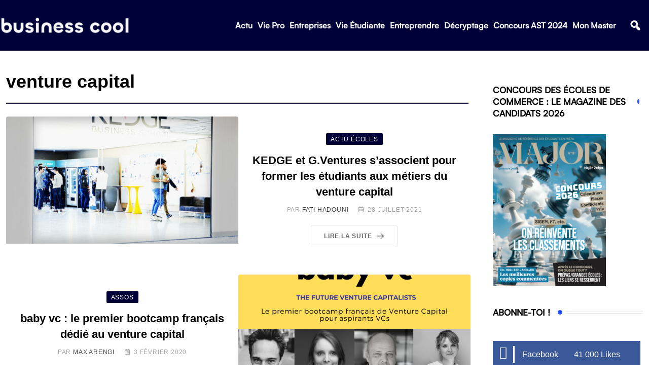

--- FILE ---
content_type: text/html; charset=UTF-8
request_url: https://business-cool.com/tag/venture-capital/
body_size: 34429
content:
<!DOCTYPE html>
<html lang="fr-FR" data-theme="light-mode">
<head>
	<meta charset="UTF-8">
	<meta name="viewport" content="width=device-width, initial-scale=1.0, viewport-fit=cover" />		<meta name='robots' content='index, follow, max-image-preview:large, max-snippet:-1, max-video-preview:-1' />
<noscript><style>#preloader{display:none;}</style></noscript>
	<!-- This site is optimized with the Yoast SEO plugin v21.8.1 - https://yoast.com/wordpress/plugins/seo/ -->
	<title>venture capital - Business Cool</title>
	<link rel="canonical" href="https://business-cool.com/tag/venture-capital/" />
	<meta property="og:locale" content="fr_FR" />
	<meta property="og:type" content="article" />
	<meta property="og:title" content="venture capital - Business Cool" />
	<meta property="og:url" content="https://business-cool.com/tag/venture-capital/" />
	<meta property="og:site_name" content="Business Cool" />
	<meta name="twitter:card" content="summary_large_image" />
	<meta name="twitter:site" content="@BusinessCoolFR" />
	<script type="application/ld+json" class="yoast-schema-graph">{"@context":"https://schema.org","@graph":[{"@type":"CollectionPage","@id":"https://business-cool.com/tag/venture-capital/","url":"https://business-cool.com/tag/venture-capital/","name":"venture capital - Business Cool","isPartOf":{"@id":"https://business-cool.com/#website"},"primaryImageOfPage":{"@id":"https://business-cool.com/tag/venture-capital/#primaryimage"},"image":{"@id":"https://business-cool.com/tag/venture-capital/#primaryimage"},"thumbnailUrl":"https://business-cool.com/wp-content/uploads/2021/02/kedge-3-kedge-scaled.jpg","breadcrumb":{"@id":"https://business-cool.com/tag/venture-capital/#breadcrumb"},"inLanguage":"fr-FR"},{"@type":"ImageObject","inLanguage":"fr-FR","@id":"https://business-cool.com/tag/venture-capital/#primaryimage","url":"https://business-cool.com/wp-content/uploads/2021/02/kedge-3-kedge-scaled.jpg","contentUrl":"https://business-cool.com/wp-content/uploads/2021/02/kedge-3-kedge-scaled.jpg","width":1920,"height":1280,"caption":"© KEDGE"},{"@type":"BreadcrumbList","@id":"https://business-cool.com/tag/venture-capital/#breadcrumb","itemListElement":[{"@type":"ListItem","position":1,"name":"Accueil","item":"https://business-cool.com/"},{"@type":"ListItem","position":2,"name":"venture capital"}]},{"@type":"WebSite","@id":"https://business-cool.com/#website","url":"https://business-cool.com/","name":"Business Cool","description":"Communauté d&#039;étudiants et jeunes diplômés","publisher":{"@id":"https://business-cool.com/#organization"},"potentialAction":[{"@type":"SearchAction","target":{"@type":"EntryPoint","urlTemplate":"https://business-cool.com/?s={search_term_string}"},"query-input":"required name=search_term_string"}],"inLanguage":"fr-FR"},{"@type":"Organization","@id":"https://business-cool.com/#organization","name":"Business Cool","url":"https://business-cool.com/","logo":{"@type":"ImageObject","inLanguage":"fr-FR","@id":"https://business-cool.com/#/schema/logo/image/","url":"https://business-cool.com/wp-content/uploads/2023/02/cropped-Logo-export-mini-blanc-fond-sombre-e1675961567796.png","contentUrl":"https://business-cool.com/wp-content/uploads/2023/02/cropped-Logo-export-mini-blanc-fond-sombre-e1675961567796.png","width":512,"height":512,"caption":"Business Cool"},"image":{"@id":"https://business-cool.com/#/schema/logo/image/"},"sameAs":["https://www.facebook.com/business.cool2/?locale=fr_FR","https://twitter.com/BusinessCoolFR","https://www.instagram.com/businesscoolfr/?hl=fr"]}]}</script>
	<!-- / Yoast SEO plugin. -->


<link rel='dns-prefetch' href='//fonts.googleapis.com' />
<link rel="alternate" type="application/rss+xml" title="Business Cool &raquo; Flux" href="https://business-cool.com/feed/" />
<link rel="alternate" type="application/rss+xml" title="Business Cool &raquo; Flux des commentaires" href="https://business-cool.com/comments/feed/" />
<link rel="alternate" type="application/rss+xml" title="Business Cool &raquo; Flux de l’étiquette venture capital" href="https://business-cool.com/tag/venture-capital/feed/" />
<style type="text/css">
img.wp-smiley,
img.emoji {
	display: inline !important;
	border: none !important;
	box-shadow: none !important;
	height: 1em !important;
	width: 1em !important;
	margin: 0 0.07em !important;
	vertical-align: -0.1em !important;
	background: none !important;
	padding: 0 !important;
}
</style>
	<link rel='stylesheet' id='wp-block-library-css' href='https://business-cool.com/wp-includes/css/dist/block-library/style.min.css?ver=6.2.8' type='text/css' media='all' />
<style id='wp-block-library-theme-inline-css' type='text/css'>
.wp-block-audio figcaption{color:#555;font-size:13px;text-align:center}.is-dark-theme .wp-block-audio figcaption{color:hsla(0,0%,100%,.65)}.wp-block-audio{margin:0 0 1em}.wp-block-code{border:1px solid #ccc;border-radius:4px;font-family:Menlo,Consolas,monaco,monospace;padding:.8em 1em}.wp-block-embed figcaption{color:#555;font-size:13px;text-align:center}.is-dark-theme .wp-block-embed figcaption{color:hsla(0,0%,100%,.65)}.wp-block-embed{margin:0 0 1em}.blocks-gallery-caption{color:#555;font-size:13px;text-align:center}.is-dark-theme .blocks-gallery-caption{color:hsla(0,0%,100%,.65)}.wp-block-image figcaption{color:#555;font-size:13px;text-align:center}.is-dark-theme .wp-block-image figcaption{color:hsla(0,0%,100%,.65)}.wp-block-image{margin:0 0 1em}.wp-block-pullquote{border-bottom:4px solid;border-top:4px solid;color:currentColor;margin-bottom:1.75em}.wp-block-pullquote cite,.wp-block-pullquote footer,.wp-block-pullquote__citation{color:currentColor;font-size:.8125em;font-style:normal;text-transform:uppercase}.wp-block-quote{border-left:.25em solid;margin:0 0 1.75em;padding-left:1em}.wp-block-quote cite,.wp-block-quote footer{color:currentColor;font-size:.8125em;font-style:normal;position:relative}.wp-block-quote.has-text-align-right{border-left:none;border-right:.25em solid;padding-left:0;padding-right:1em}.wp-block-quote.has-text-align-center{border:none;padding-left:0}.wp-block-quote.is-large,.wp-block-quote.is-style-large,.wp-block-quote.is-style-plain{border:none}.wp-block-search .wp-block-search__label{font-weight:700}.wp-block-search__button{border:1px solid #ccc;padding:.375em .625em}:where(.wp-block-group.has-background){padding:1.25em 2.375em}.wp-block-separator.has-css-opacity{opacity:.4}.wp-block-separator{border:none;border-bottom:2px solid;margin-left:auto;margin-right:auto}.wp-block-separator.has-alpha-channel-opacity{opacity:1}.wp-block-separator:not(.is-style-wide):not(.is-style-dots){width:100px}.wp-block-separator.has-background:not(.is-style-dots){border-bottom:none;height:1px}.wp-block-separator.has-background:not(.is-style-wide):not(.is-style-dots){height:2px}.wp-block-table{margin:0 0 1em}.wp-block-table td,.wp-block-table th{word-break:normal}.wp-block-table figcaption{color:#555;font-size:13px;text-align:center}.is-dark-theme .wp-block-table figcaption{color:hsla(0,0%,100%,.65)}.wp-block-video figcaption{color:#555;font-size:13px;text-align:center}.is-dark-theme .wp-block-video figcaption{color:hsla(0,0%,100%,.65)}.wp-block-video{margin:0 0 1em}.wp-block-template-part.has-background{margin-bottom:0;margin-top:0;padding:1.25em 2.375em}
</style>
<link rel='stylesheet' id='classic-theme-styles-css' href='https://business-cool.com/wp-includes/css/classic-themes.min.css?ver=6.2.8' type='text/css' media='all' />
<style id='global-styles-inline-css' type='text/css'>
body{--wp--preset--color--black: #000000;--wp--preset--color--cyan-bluish-gray: #abb8c3;--wp--preset--color--white: #ffffff;--wp--preset--color--pale-pink: #f78da7;--wp--preset--color--vivid-red: #cf2e2e;--wp--preset--color--luminous-vivid-orange: #ff6900;--wp--preset--color--luminous-vivid-amber: #fcb900;--wp--preset--color--light-green-cyan: #7bdcb5;--wp--preset--color--vivid-green-cyan: #00d084;--wp--preset--color--pale-cyan-blue: #8ed1fc;--wp--preset--color--vivid-cyan-blue: #0693e3;--wp--preset--color--vivid-purple: #9b51e0;--wp--preset--color--neeon-primary: #2962ff;--wp--preset--color--neeon-secondary: #0034c2;--wp--preset--color--neeon-button-dark-gray: #333333;--wp--preset--color--neeon-button-light-gray: #a5a6aa;--wp--preset--color--neeon-button-white: #ffffff;--wp--preset--gradient--vivid-cyan-blue-to-vivid-purple: linear-gradient(135deg,rgba(6,147,227,1) 0%,rgb(155,81,224) 100%);--wp--preset--gradient--light-green-cyan-to-vivid-green-cyan: linear-gradient(135deg,rgb(122,220,180) 0%,rgb(0,208,130) 100%);--wp--preset--gradient--luminous-vivid-amber-to-luminous-vivid-orange: linear-gradient(135deg,rgba(252,185,0,1) 0%,rgba(255,105,0,1) 100%);--wp--preset--gradient--luminous-vivid-orange-to-vivid-red: linear-gradient(135deg,rgba(255,105,0,1) 0%,rgb(207,46,46) 100%);--wp--preset--gradient--very-light-gray-to-cyan-bluish-gray: linear-gradient(135deg,rgb(238,238,238) 0%,rgb(169,184,195) 100%);--wp--preset--gradient--cool-to-warm-spectrum: linear-gradient(135deg,rgb(74,234,220) 0%,rgb(151,120,209) 20%,rgb(207,42,186) 40%,rgb(238,44,130) 60%,rgb(251,105,98) 80%,rgb(254,248,76) 100%);--wp--preset--gradient--blush-light-purple: linear-gradient(135deg,rgb(255,206,236) 0%,rgb(152,150,240) 100%);--wp--preset--gradient--blush-bordeaux: linear-gradient(135deg,rgb(254,205,165) 0%,rgb(254,45,45) 50%,rgb(107,0,62) 100%);--wp--preset--gradient--luminous-dusk: linear-gradient(135deg,rgb(255,203,112) 0%,rgb(199,81,192) 50%,rgb(65,88,208) 100%);--wp--preset--gradient--pale-ocean: linear-gradient(135deg,rgb(255,245,203) 0%,rgb(182,227,212) 50%,rgb(51,167,181) 100%);--wp--preset--gradient--electric-grass: linear-gradient(135deg,rgb(202,248,128) 0%,rgb(113,206,126) 100%);--wp--preset--gradient--midnight: linear-gradient(135deg,rgb(2,3,129) 0%,rgb(40,116,252) 100%);--wp--preset--gradient--neeon-gradient-color: linear-gradient(135deg, rgba(255, 0, 0, 1) 0%, rgba(252, 75, 51, 1) 100%);--wp--preset--duotone--dark-grayscale: url('#wp-duotone-dark-grayscale');--wp--preset--duotone--grayscale: url('#wp-duotone-grayscale');--wp--preset--duotone--purple-yellow: url('#wp-duotone-purple-yellow');--wp--preset--duotone--blue-red: url('#wp-duotone-blue-red');--wp--preset--duotone--midnight: url('#wp-duotone-midnight');--wp--preset--duotone--magenta-yellow: url('#wp-duotone-magenta-yellow');--wp--preset--duotone--purple-green: url('#wp-duotone-purple-green');--wp--preset--duotone--blue-orange: url('#wp-duotone-blue-orange');--wp--preset--font-size--small: 12px;--wp--preset--font-size--medium: 20px;--wp--preset--font-size--large: 36px;--wp--preset--font-size--x-large: 42px;--wp--preset--font-size--normal: 16px;--wp--preset--font-size--huge: 50px;--wp--preset--spacing--20: 0.44rem;--wp--preset--spacing--30: 0.67rem;--wp--preset--spacing--40: 1rem;--wp--preset--spacing--50: 1.5rem;--wp--preset--spacing--60: 2.25rem;--wp--preset--spacing--70: 3.38rem;--wp--preset--spacing--80: 5.06rem;--wp--preset--shadow--natural: 6px 6px 9px rgba(0, 0, 0, 0.2);--wp--preset--shadow--deep: 12px 12px 50px rgba(0, 0, 0, 0.4);--wp--preset--shadow--sharp: 6px 6px 0px rgba(0, 0, 0, 0.2);--wp--preset--shadow--outlined: 6px 6px 0px -3px rgba(255, 255, 255, 1), 6px 6px rgba(0, 0, 0, 1);--wp--preset--shadow--crisp: 6px 6px 0px rgba(0, 0, 0, 1);}:where(.is-layout-flex){gap: 0.5em;}body .is-layout-flow > .alignleft{float: left;margin-inline-start: 0;margin-inline-end: 2em;}body .is-layout-flow > .alignright{float: right;margin-inline-start: 2em;margin-inline-end: 0;}body .is-layout-flow > .aligncenter{margin-left: auto !important;margin-right: auto !important;}body .is-layout-constrained > .alignleft{float: left;margin-inline-start: 0;margin-inline-end: 2em;}body .is-layout-constrained > .alignright{float: right;margin-inline-start: 2em;margin-inline-end: 0;}body .is-layout-constrained > .aligncenter{margin-left: auto !important;margin-right: auto !important;}body .is-layout-constrained > :where(:not(.alignleft):not(.alignright):not(.alignfull)){max-width: var(--wp--style--global--content-size);margin-left: auto !important;margin-right: auto !important;}body .is-layout-constrained > .alignwide{max-width: var(--wp--style--global--wide-size);}body .is-layout-flex{display: flex;}body .is-layout-flex{flex-wrap: wrap;align-items: center;}body .is-layout-flex > *{margin: 0;}:where(.wp-block-columns.is-layout-flex){gap: 2em;}.has-black-color{color: var(--wp--preset--color--black) !important;}.has-cyan-bluish-gray-color{color: var(--wp--preset--color--cyan-bluish-gray) !important;}.has-white-color{color: var(--wp--preset--color--white) !important;}.has-pale-pink-color{color: var(--wp--preset--color--pale-pink) !important;}.has-vivid-red-color{color: var(--wp--preset--color--vivid-red) !important;}.has-luminous-vivid-orange-color{color: var(--wp--preset--color--luminous-vivid-orange) !important;}.has-luminous-vivid-amber-color{color: var(--wp--preset--color--luminous-vivid-amber) !important;}.has-light-green-cyan-color{color: var(--wp--preset--color--light-green-cyan) !important;}.has-vivid-green-cyan-color{color: var(--wp--preset--color--vivid-green-cyan) !important;}.has-pale-cyan-blue-color{color: var(--wp--preset--color--pale-cyan-blue) !important;}.has-vivid-cyan-blue-color{color: var(--wp--preset--color--vivid-cyan-blue) !important;}.has-vivid-purple-color{color: var(--wp--preset--color--vivid-purple) !important;}.has-black-background-color{background-color: var(--wp--preset--color--black) !important;}.has-cyan-bluish-gray-background-color{background-color: var(--wp--preset--color--cyan-bluish-gray) !important;}.has-white-background-color{background-color: var(--wp--preset--color--white) !important;}.has-pale-pink-background-color{background-color: var(--wp--preset--color--pale-pink) !important;}.has-vivid-red-background-color{background-color: var(--wp--preset--color--vivid-red) !important;}.has-luminous-vivid-orange-background-color{background-color: var(--wp--preset--color--luminous-vivid-orange) !important;}.has-luminous-vivid-amber-background-color{background-color: var(--wp--preset--color--luminous-vivid-amber) !important;}.has-light-green-cyan-background-color{background-color: var(--wp--preset--color--light-green-cyan) !important;}.has-vivid-green-cyan-background-color{background-color: var(--wp--preset--color--vivid-green-cyan) !important;}.has-pale-cyan-blue-background-color{background-color: var(--wp--preset--color--pale-cyan-blue) !important;}.has-vivid-cyan-blue-background-color{background-color: var(--wp--preset--color--vivid-cyan-blue) !important;}.has-vivid-purple-background-color{background-color: var(--wp--preset--color--vivid-purple) !important;}.has-black-border-color{border-color: var(--wp--preset--color--black) !important;}.has-cyan-bluish-gray-border-color{border-color: var(--wp--preset--color--cyan-bluish-gray) !important;}.has-white-border-color{border-color: var(--wp--preset--color--white) !important;}.has-pale-pink-border-color{border-color: var(--wp--preset--color--pale-pink) !important;}.has-vivid-red-border-color{border-color: var(--wp--preset--color--vivid-red) !important;}.has-luminous-vivid-orange-border-color{border-color: var(--wp--preset--color--luminous-vivid-orange) !important;}.has-luminous-vivid-amber-border-color{border-color: var(--wp--preset--color--luminous-vivid-amber) !important;}.has-light-green-cyan-border-color{border-color: var(--wp--preset--color--light-green-cyan) !important;}.has-vivid-green-cyan-border-color{border-color: var(--wp--preset--color--vivid-green-cyan) !important;}.has-pale-cyan-blue-border-color{border-color: var(--wp--preset--color--pale-cyan-blue) !important;}.has-vivid-cyan-blue-border-color{border-color: var(--wp--preset--color--vivid-cyan-blue) !important;}.has-vivid-purple-border-color{border-color: var(--wp--preset--color--vivid-purple) !important;}.has-vivid-cyan-blue-to-vivid-purple-gradient-background{background: var(--wp--preset--gradient--vivid-cyan-blue-to-vivid-purple) !important;}.has-light-green-cyan-to-vivid-green-cyan-gradient-background{background: var(--wp--preset--gradient--light-green-cyan-to-vivid-green-cyan) !important;}.has-luminous-vivid-amber-to-luminous-vivid-orange-gradient-background{background: var(--wp--preset--gradient--luminous-vivid-amber-to-luminous-vivid-orange) !important;}.has-luminous-vivid-orange-to-vivid-red-gradient-background{background: var(--wp--preset--gradient--luminous-vivid-orange-to-vivid-red) !important;}.has-very-light-gray-to-cyan-bluish-gray-gradient-background{background: var(--wp--preset--gradient--very-light-gray-to-cyan-bluish-gray) !important;}.has-cool-to-warm-spectrum-gradient-background{background: var(--wp--preset--gradient--cool-to-warm-spectrum) !important;}.has-blush-light-purple-gradient-background{background: var(--wp--preset--gradient--blush-light-purple) !important;}.has-blush-bordeaux-gradient-background{background: var(--wp--preset--gradient--blush-bordeaux) !important;}.has-luminous-dusk-gradient-background{background: var(--wp--preset--gradient--luminous-dusk) !important;}.has-pale-ocean-gradient-background{background: var(--wp--preset--gradient--pale-ocean) !important;}.has-electric-grass-gradient-background{background: var(--wp--preset--gradient--electric-grass) !important;}.has-midnight-gradient-background{background: var(--wp--preset--gradient--midnight) !important;}.has-small-font-size{font-size: var(--wp--preset--font-size--small) !important;}.has-medium-font-size{font-size: var(--wp--preset--font-size--medium) !important;}.has-large-font-size{font-size: var(--wp--preset--font-size--large) !important;}.has-x-large-font-size{font-size: var(--wp--preset--font-size--x-large) !important;}
.wp-block-navigation a:where(:not(.wp-element-button)){color: inherit;}
:where(.wp-block-columns.is-layout-flex){gap: 2em;}
.wp-block-pullquote{font-size: 1.5em;line-height: 1.6;}
</style>
<link data-minify="1" rel='stylesheet' id='elementor-icons-css' href='https://business-cool.com/wp-content/cache/min/1/wp-content/plugins/elementor/assets/lib/eicons/css/elementor-icons.min.css?ver=1695980277' type='text/css' media='all' />
<link rel='stylesheet' id='elementor-frontend-css' href='https://business-cool.com/wp-content/plugins/elementor/assets/css/frontend.min.css?ver=3.15.3' type='text/css' media='all' />
<style id='elementor-frontend-inline-css' type='text/css'>
.elementor-kit-22058{--e-global-color-smartmag-main:var(--c-main);--e-global-color-primary:#6EC1E4;--e-global-color-secondary:#54595F;--e-global-color-text:#7A7A7A;--e-global-color-accent:#61CE70;--e-global-typography-primary-font-weight:600;--e-global-typography-secondary-font-weight:400;--e-global-typography-text-font-weight:400;--e-global-typography-accent-font-weight:500;}.elementor-section.elementor-section-boxed > .elementor-container{max-width:1200px;}.e-con{--container-max-width:1200px;}.elementor-widget:not(:last-child){margin-bottom:20px;}.elementor-element{--widgets-spacing:20px;}{}h1.entry-title{display:var(--page-title-display);}.elementor-kit-22058 e-page-transition{background-color:#FFBC7D;}@media(max-width:1024px){.elementor-section.elementor-section-boxed > .elementor-container{max-width:940px;}.e-con{--container-max-width:940px;}}@media(max-width:767px){.elementor-section.elementor-section-boxed > .elementor-container{max-width:767px;}.e-con{--container-max-width:767px;}}/* Start custom CSS */* {
    font-family: -apple-system, BlinkMacSystemFont, sans-serif !important;
}

h2, h3, h4, h5, h6 {
    font-family: 'Satoshi' !important;
}

.far, .fas, .ab-icon, .fab {
    font-family:"Font Awesome 5 Free" !important;
}

.elementor-screen-only {
    font-family: 'dashicons' !important;
}


.elementor-location-footer a {
    color: #F9F9F9 !important;
}

.elementor-location-footer a:hover {
    color: #50FFFF !important;
}

.elementor-location-footer a:hover span {
    color: #50FFFF !important;
}



/***
* class: .sticky-header
*/

header.sticky-header {
	--header-height: 100px;
	--shrink-header-to: 0.6;
	--transition: .45s cubic-bezier(.4, 0, .2, 1);
	background-color: rgba(244, 245, 248, 1);
	transition: background-color var(--transition),
				backdrop-filter var(--transition),
				box-shadow var(--transition);
}

/***
* Sticky header activated
*/

header.sticky-header.elementor-sticky--effects {
	background-color: rgb(244, 245, 248);
	box-shadow: 0px 4px 33px 1px rgba(0, 0, 0, .07);
	-webkit-backdrop-filter: saturate(180%) blur(20px);
	backdrop-filter: saturate(180%) blur(20px);
}
header.sticky-header > .elementor-container {
	min-height: var(--header-height);
	transition: min-height var(--transition);
}
header.sticky-header.elementor-sticky--effects > .elementor-container {
	min-height: calc( var(--header-height) * var(--shrink-header-to) );
}

/***
* Shorter header on mobile (70px instead of 100px)
*/
@media only screen and (max-width: 767px) {
	header.sticky-header {
		--header-height: 50px;
	}
}

/***
* class: .logo
*/
header.sticky-header .logo img {
	transition: transform var(--transition);
}
header.sticky-header.elementor-sticky--effects .logo img {
	transform: scale(.8);
}

/***
* class: menu & sub menu 
*/

.elementor-location-header .elementor-nav-menu--main .menu-item a {
    font-family: 'Satoshi' !important;
        font-size: 16px !important;
    line-height: 22px;
    font-weight: 600;
    color: #000000;
    font-style: normal;
    padding-left: 10px !important;
    padding-right: 10px !important;
    letter-spacing: 0.8px;
}

.elementor-location-header .elementor-nav-menu--main ul li ul li > a::before {
	position: absolute;
	content: "";
	width: 3px;
	height: 0px;
	top: 50%;
	left: 0px;
	transform: translateY(-50%);
	margin: 0;
	background: #274BFF !important;
	opacity: 0;
	visibility: hidden;
	transition: all 0.4s ease;
}

.elementor-location-header .elementor-nav-menu--main ul li ul li:hover > a:before {
	background: #2962ff;
	height: 11px;
	opacity: 1;
	visibility: visible;
	transition: all 0.4s ease;
}

.elementor-location-header .elementor-nav-menu--main ul li ul li > a {
    font-weight: 400 !important;
    margin-left: 15px !important;
    margin-right: 15px !important;
}

.elementor-location-header .elementor-nav-menu--main ul li ul li:hover > a {
    background-color: white !important;
}

.sub-arrow {
        content: "f107";
    font-family: "Font Awesome 5 Free" !important;
    font-weight: 600;
    vertical-align: middle;
    transform: rotate(0deg);
    display: inline-block;
    padding-left: 3px !important;
    font-size: 12px;
}

.menu-item-has-children:hover .sub-arrow {
    transform: rotate(180deg) translateX(-6px);
    transition: all 0.4s ease;
}

.fa-search {
    background-color: #000038 !important;
    color: white !important;
}

.category-style, .pagination-area .active a, .pagination-area a:hover {
    background-color: #000038 !important;
}

a[href="https://business-cool.com/category/featured/"] {
    display: none !important;
}

.elementor-top-section {
    padding-left: 15px !important;
    padding-right: 15px !important;
}

.elementor-34089 .elementor-element.elementor-element-541f27e8 > .elementor-shape-top .elementor-shape-fill {
    fill: #50FFFF !important
}

.media-name {
    display: table-cell !important;
}

.apsc-count {
    display: none !important;
    padding-left: 10px !important;
        background-color: transparent !important;
    color: white !important;
    border: none !important;
}

.apsc-count:before {
    display: none !important;
}

.clearfix:hover .social-icon {
    background-color: transparent !important;
    color: white !important;
}

.elementor-element-347129a6 {
    padding: 0 !important;
}

.elementor-element-347129a6 .elementor-column-gap-default {
    padding-bottom: 10px;
    padding-top: 10px;
}

.elementor-element-347129a6 p {
    margin: 0 !important;
}

.elementor-element-347129a6 .elementor-element-populated {
    padding: 0 !important;
}

.elementor-element-347129a6 .elementor-icon-wrapper {
    border-right: solid white;
    margin-right: 15px;
}

.pointer {
    cursor: pointer !important;
    
}

.elementor-element-347129a6 .click-child:hover {
    box-shadow: 2px 2px 2px #274BFF !important;
}

.elementor-element-347129a6 {
    margin-right: 5px !important;
}

.title-animation-black-normal {
    overflow: visible !important;
    display: block !important;
}

.content-area {
    padding-top: 40px !important;
}

.sidebar-widget-area {
    padding-top: 25px !important;
}

.blog-box .blog-img-holder .blog-img img {
    height: 250px !important;
    object-fit: cover !important;
}

.entry-thumbnail-area.show-image img {
        height: 500px;
    object-fit: cover;
}

.elementor-34110 .elementor-element.elementor-element-61c50e16 > .elementor-container > .elementor-column > .elementor-widget-wrap {
    align-content: baseline !important;
}

.elementor-nav-menu--dropdown
{
    box-shadow: #000038 1px 1px 5px !important;
}

.elementor-34082 .elementor-element.elementor-element-42210ec7 .elementor-nav-menu--main .elementor-item:hover {
    color: #50FFFF !important;
}

.elementor-34082 .elementor-element.elementor-element-42210ec7 .elementor-nav-menu--main .elementor-item {
    color: #F9F9F9 !important;
}

.post-33902 > .entry-thumbnail {
    display: none !important;
}

.rt-post-box-style4 .entry-content {
    opacity: 0.9 !important;
}

.titleline {
    display: block;
        border: 1px solid #000038;
    border-width: 1px 0;
    -webkit-box-flex: 1;
    -ms-flex-positive: 1;
    flex-grow: 1;
    height: 4px;
    transition: all ease 0.31s;
}

.lwptoc_i {
    width: 100% !important;
    background-color: #000038 !important;
    color: white !important;
}

.lwptoc_i DIV A {
    color: white !important;
}

.lwptoc_i DIV A:hover {
    color: #50FFFF !important;
}

.elementor-element-dd4b95a h2::after {
    display: block;
        border: 1px solid #000038;
    border-width: 1px 0;
    -webkit-box-flex: 1;
    -ms-flex-positive: 1;
    flex-grow: 1;
    height: 4px;
    transition: all ease 0.31s;
}

.post-32428 .wp-post-image {
    height: 250px !important;
}

.eicon-close:before {
    font-family: 'eicons' !important;
}

@media screen and (max-width: 767px) {
    .sidebar-widget-area {
        display: none !important;
        
    }
}

@media (max-width: 767px) {
    body > div.elementor.elementor-34082.elementor-location-header > header > div {
    justify-content: space-between;
        
    }
    
    .elementor-34110 .elementor-element.elementor-element-51045755 .rt-post-list-default .rt-item .rt-image img
    {
        height: 122px !important;
    }
    
    .elementor-34110 .elementor-element.elementor-element-61c50e16 {
        padding: 0px !important;
        
    }
    
    .content-area {
        padding-top: 15px !important;
    }
    
    .elementor-menu-toggle {
        align-self: flex-end !important;
        margin: 0px !important;
    }
    
    body > div.elementor.elementor-34082.elementor-location-header > header > div > div.elementor-column.elementor-col-33.elementor-top-column.elementor-element.elementor-element-4b90c252 > div > div > div > nav.elementor-nav-menu--dropdown.elementor-nav-menu__container {
        box-shadow: none !important;
    }
    
    .menu-item .highlighted {
    background-color: #000038 !important;
    }

    .menu-item:hover {
    background-color: #000038 !important;
    }
    
    .menu-item a:hover {
    background-color: #000038 !important;
    }
}

body > div.elementor.elementor-34082.elementor-location-header > header > div > div.elementor-column.elementor-col-33.elementor-top-column.elementor-element.elementor-element-4b90c252 > div > div > div > div > i.elementor-menu-toggle__icon--open.eicon-menu-bar {
    font-family: 'eicons', 'dashicons', "Font Awesome 5 Free", 'sans serif' !important;
}

body > div.elementor.elementor-34082.elementor-location-header > header.elementor-section.elementor-top-section.elementor-element.elementor-element-1c8c5c3c.elementor-section-content-middle.sticky-header.elementor-section-full_width.elementor-section-height-default.elementor-section-height-default.rt-parallax-bg-no.elementor-sticky.elementor-sticky--effects.elementor-sticky--active.elementor-section--handles-inside {
    box-shadow: rgb(0 0 56) 0px 1px 2px !important;
}

@media (max-width: 767px) {
    .elementor-34082 .elementor-element.elementor-element-4d99c270 {
    width: 70% !important;
    }
    
    .entry-content {
        text-align: center !important;
    }
    
    .rt-post-box-style4 img {
        height: 250px !important;
    }
    
    body > div.elementor.elementor-34082.elementor-location-header > header > div > div.elementor-column.elementor-col-33.elementor-top-column.elementor-element.elementor-element-3b663430 {
        width: 10% !important;
    }
}

@media (min-width: 767px) {
    .elementor-element-4c43257c .rt-post-grid-default .rt-item .entry-content { 
    height: 200px !important;
        
    }
}

.elementor-34082 .elementor-element.elementor-element-42210ec7 .elementor-menu-toggle {
    color: white !important;
}

#post-34110 > div.entry-thumbnail > img {
    display: none !important;
}

.rt-post-grid-default .rt-image {
    margin: 0 auto !important;
}

.grid-border-line>div>div:last-child {
    border-right: 1px solid #e2e2e2 !important; 
}

.rt-single-content ul li + li {
    padding-top: 12px !important;
}

.rt-single-content {
    text-align: left !important;
}

#post-34110 > div.entry-thumbnail > picture > img {
    display: none !important;
}

.post-34110 > div.entry-thumbnail {
    display: none !important;
}

.elementor-search-form--skin-full_screen .elementor-search-form__toggle i:before {
    font-family: 'dashicons' !important;
        content: '\f179';
    color: white;
    font-size: 25px !important;
}

.elementor-search-form__toggle {
    padding-top: 0px !important;
}

.sub-arrow {
    display: none !important;
}

nav a {
    letter-spacing: 0px !important;
}

header.elementor-section.elementor-top-section.elementor-element.elementor-element-1c8c5c3c.elementor-section-content-middle.sticky-header.elementor-section-full_width.elementor-section-height-default.elementor-section-height-default.rt-parallax-bg-no.elementor-sticky.elementor-sticky--active.elementor-section--handles-inside {
    padding: 0px !important;
}

.elementor-location-header .elementor-nav-menu--main .menu-item a {
    padding: 5px !important;
}

body > div.elementor.elementor-34082.elementor-location-header > header.elementor-section.elementor-top-section.elementor-element.elementor-element-1c8c5c3c.elementor-section-content-middle.sticky-header.elementor-section-full_width.elementor-section-height-default.elementor-section-height-default.rt-parallax-bg-no.elementor-sticky.elementor-sticky--active.elementor-section--handles-inside > div {
    display: flex !important;
        justify-content: space-between !important;
}/* End custom CSS */
.elementor-35666 .elementor-element.elementor-element-5b73edf4 > .elementor-container{min-height:350px;}.elementor-35666 .elementor-element.elementor-element-5b73edf4 > .elementor-container > .elementor-column > .elementor-widget-wrap{align-content:center;align-items:center;}.elementor-35666 .elementor-element.elementor-element-5b73edf4:not(.elementor-motion-effects-element-type-background), .elementor-35666 .elementor-element.elementor-element-5b73edf4 > .elementor-motion-effects-container > .elementor-motion-effects-layer{background-color:#FFFFFF;}.elementor-35666 .elementor-element.elementor-element-5b73edf4{transition:background 0.3s, border 0.3s, border-radius 0.3s, box-shadow 0.3s;margin-top:0px;margin-bottom:0px;}.elementor-35666 .elementor-element.elementor-element-5b73edf4 > .elementor-background-overlay{transition:background 0.3s, border-radius 0.3s, opacity 0.3s;}.elementor-35666 .elementor-element.elementor-element-24adbeb0:not(.elementor-motion-effects-element-type-background) > .elementor-widget-wrap, .elementor-35666 .elementor-element.elementor-element-24adbeb0 > .elementor-widget-wrap > .elementor-motion-effects-container > .elementor-motion-effects-layer{background-color:#FFFFFF;}.elementor-35666 .elementor-element.elementor-element-24adbeb0 > .elementor-element-populated >  .elementor-background-overlay{background-color:rgba(0,0,0,0);opacity:0.5;}.elementor-35666 .elementor-element.elementor-element-24adbeb0 > .elementor-element-populated{transition:background 0.3s, border 0.3s, border-radius 0.3s, box-shadow 0.3s;padding:0px 85px 0px 85px;}.elementor-35666 .elementor-element.elementor-element-24adbeb0 > .elementor-element-populated > .elementor-background-overlay{transition:background 0.3s, border-radius 0.3s, opacity 0.3s;}.elementor-35666 .elementor-element.elementor-element-5947c8e6{text-align:center;}.elementor-35666 .elementor-element.elementor-element-5947c8e6 .elementor-heading-title{color:#000000;font-family:"Yanone Kaffeesatz", Sans-serif;font-size:48px;font-weight:600;text-transform:uppercase;font-style:normal;line-height:48px;letter-spacing:0px;}.elementor-35666 .elementor-element.elementor-element-5947c8e6 > .elementor-widget-container{margin:3% 0% 1% 0%;}.elementor-35666 .elementor-element.elementor-element-1b681a42{color:#404040;font-family:"Poppins", Sans-serif;font-size:16px;font-weight:400;font-style:normal;line-height:24px;}.elementor-35666 .elementor-element.elementor-element-1b681a42 > .elementor-widget-container{padding:0px 0px 0px 0px;}.elementor-35666 .elementor-element.elementor-element-42c48849 .elementor-field-group{padding-right:calc( 10px/2 );padding-left:calc( 10px/2 );margin-bottom:10px;}.elementor-35666 .elementor-element.elementor-element-42c48849 .elementor-form-fields-wrapper{margin-left:calc( -10px/2 );margin-right:calc( -10px/2 );margin-bottom:-10px;}.elementor-35666 .elementor-element.elementor-element-42c48849 .elementor-field-group.recaptcha_v3-bottomleft, .elementor-35666 .elementor-element.elementor-element-42c48849 .elementor-field-group.recaptcha_v3-bottomright{margin-bottom:0;}body.rtl .elementor-35666 .elementor-element.elementor-element-42c48849 .elementor-labels-inline .elementor-field-group > label{padding-left:0px;}body:not(.rtl) .elementor-35666 .elementor-element.elementor-element-42c48849 .elementor-labels-inline .elementor-field-group > label{padding-right:0px;}body .elementor-35666 .elementor-element.elementor-element-42c48849 .elementor-labels-above .elementor-field-group > label{padding-bottom:0px;}.elementor-35666 .elementor-element.elementor-element-42c48849 .elementor-field-type-html{padding-bottom:0px;}.elementor-35666 .elementor-element.elementor-element-42c48849 .elementor-field-group:not(.elementor-field-type-upload) .elementor-field:not(.elementor-select-wrapper){background-color:#ffffff;}.elementor-35666 .elementor-element.elementor-element-42c48849 .elementor-field-group .elementor-select-wrapper select{background-color:#ffffff;}.elementor-35666 .elementor-element.elementor-element-42c48849 .e-form__buttons__wrapper__button-next{color:#ffffff;}.elementor-35666 .elementor-element.elementor-element-42c48849 .elementor-button[type="submit"]{color:#ffffff;}.elementor-35666 .elementor-element.elementor-element-42c48849 .elementor-button[type="submit"] svg *{fill:#ffffff;}.elementor-35666 .elementor-element.elementor-element-42c48849 .e-form__buttons__wrapper__button-previous{color:#ffffff;}.elementor-35666 .elementor-element.elementor-element-42c48849 .e-form__buttons__wrapper__button-next:hover{color:#ffffff;}.elementor-35666 .elementor-element.elementor-element-42c48849 .elementor-button[type="submit"]:hover{color:#ffffff;}.elementor-35666 .elementor-element.elementor-element-42c48849 .elementor-button[type="submit"]:hover svg *{fill:#ffffff;}.elementor-35666 .elementor-element.elementor-element-42c48849 .e-form__buttons__wrapper__button-previous:hover{color:#ffffff;}.elementor-35666 .elementor-element.elementor-element-42c48849{--e-form-steps-indicators-spacing:20px;--e-form-steps-indicator-padding:30px;--e-form-steps-indicator-inactive-secondary-color:#ffffff;--e-form-steps-indicator-active-secondary-color:#ffffff;--e-form-steps-indicator-completed-secondary-color:#ffffff;--e-form-steps-divider-width:1px;--e-form-steps-divider-gap:10px;}.elementor-35666 .elementor-element.elementor-element-42c48849 > .elementor-widget-container{margin:0% 0% 03% 0%;}#elementor-popup-modal-35666 .dialog-message{width:1000px;height:auto;padding:0px 0px 0px 0px;}#elementor-popup-modal-35666{justify-content:center;align-items:center;pointer-events:all;background-color:rgba(0, 0, 0, 0.65);}#elementor-popup-modal-35666 .dialog-close-button{display:flex;background-color:#FFFFFF00;font-size:20px;}#elementor-popup-modal-35666 .dialog-widget-content{animation-duration:0.5s;background-color:rgba(255, 255, 255, 0);box-shadow:2px 8px 23px 3px rgba(0,0,0,0);}body:not(.rtl) #elementor-popup-modal-35666 .dialog-close-button{right:13%;}body.rtl #elementor-popup-modal-35666 .dialog-close-button{left:13%;}#elementor-popup-modal-35666 .dialog-close-button i{color:#000000;}#elementor-popup-modal-35666 .dialog-close-button svg{fill:#000000;}#elementor-popup-modal-35666 .dialog-close-button:hover i{color:#D84D2B;}@media(max-width:1024px){.elementor-35666 .elementor-element.elementor-element-5947c8e6 .elementor-heading-title{font-size:46px;line-height:1em;}.elementor-35666 .elementor-element.elementor-element-1b681a42{text-align:left;font-size:14px;line-height:22px;}#elementor-popup-modal-35666 .dialog-message{width:90vw;}body:not(.rtl) #elementor-popup-modal-35666 .dialog-close-button{right:4.5%;}body.rtl #elementor-popup-modal-35666 .dialog-close-button{left:4.5%;}}@media(max-width:767px){.elementor-35666 .elementor-element.elementor-element-5b73edf4 > .elementor-container{min-height:450px;}.elementor-35666 .elementor-element.elementor-element-5b73edf4{margin-top:0px;margin-bottom:0px;padding:0% 4% 0% 4%;}.elementor-35666 .elementor-element.elementor-element-24adbeb0 > .elementor-element-populated{padding:0% 8% 0% 8%;}.elementor-35666 .elementor-element.elementor-element-5947c8e6{text-align:center;}.elementor-35666 .elementor-element.elementor-element-5947c8e6 .elementor-heading-title{font-size:38px;}.elementor-35666 .elementor-element.elementor-element-1b681a42{text-align:center;}.elementor-35666 .elementor-element.elementor-element-1b681a42 > .elementor-widget-container{padding:0px 15px 15px 15px;}#elementor-popup-modal-35666 .dialog-message{width:350px;}#elementor-popup-modal-35666 .dialog-close-button{top:1.4%;}body:not(.rtl) #elementor-popup-modal-35666 .dialog-close-button{right:8.6%;}body.rtl #elementor-popup-modal-35666 .dialog-close-button{left:8.6%;}}/* Start custom CSS for heading, class: .elementor-element-5947c8e6 */.elementor-35666 .elementor-element.elementor-element-5947c8e6 #bleu {
background-color: #000038 !important;
color: white;
}/* End custom CSS */
/* Start custom CSS for form, class: .elementor-element-42c48849 */.elementor-35666 .elementor-element.elementor-element-42c48849 {
    width: 120%;
}/* End custom CSS */
/* Start custom CSS for section, class: .elementor-element-5b73edf4 */.elementor-35666 .elementor-element.elementor-element-5b73edf4 .elementor-field-subgroup.elementor-subgroup-inline .elementor-field-option {
    width: 20%;
    padding-top: 2px;
}

.elementor-35666 .elementor-element.elementor-element-5b73edf4 .elementor-field-label
{
    font-weight: 700;
    font-size: 1.3em;
    color: #000038;
}

.elementor-35666 .elementor-element.elementor-element-5b73edf4 .e-form__indicators__indicator--state-active {
    color: #000038;
}

.elementor-35666 .elementor-element.elementor-element-5b73edf4 .elementor-size-md {
    background-color: #000038 !important;
}

.e-form__indicators__indicator--state-completed [class*=indicator--shape-]:not(.e-form__indicators__indicator--shape-none) {
    background-color: #000038 !important;
}

.elementor-field-type-acceptance {
    font-size: 1.2em;
}

.elementor-subgroup-inline {
    padding-top: 12px;
    font-size: 1.1em;
}

input[type=checkbox] {
  accent-color: #000038;
}

.elementor-35666 .elementor-element.elementor-element-5b73edf4 .elementor *, .elementor :after, .elementor :before {
    font-family: 'eicons';
}

.elementor-field-label:after {
    color: #000038 !important;
}

#guide-ast-sidebar {
    cursor: pointer !important
}/* End custom CSS */
.elementor-34082 .elementor-element.elementor-element-1c8c5c3c > .elementor-container > .elementor-column > .elementor-widget-wrap{align-content:center;align-items:center;}.elementor-34082 .elementor-element.elementor-element-1c8c5c3c:not(.elementor-motion-effects-element-type-background), .elementor-34082 .elementor-element.elementor-element-1c8c5c3c > .elementor-motion-effects-container > .elementor-motion-effects-layer{background-color:#000038;}.elementor-34082 .elementor-element.elementor-element-1c8c5c3c{border-style:solid;border-width:0px 0px 1px 0px;border-color:#d6d6d6;transition:background 0.3s, border 0.3s, border-radius 0.3s, box-shadow 0.3s;padding:0px 0px 0px 0px;}.elementor-34082 .elementor-element.elementor-element-1c8c5c3c > .elementor-background-overlay{transition:background 0.3s, border-radius 0.3s, opacity 0.3s;}.elementor-34082 .elementor-element.elementor-element-1c8a54d4 img{width:1024px;height:70px;object-fit:contain;}.elementor-34082 .elementor-element.elementor-element-42210ec7 .elementor-menu-toggle{margin:0 auto;background-color:rgba(255,255,255,0);}.elementor-34082 .elementor-element.elementor-element-42210ec7 .elementor-nav-menu .elementor-item{font-family:"Satoshi", Sans-serif;font-size:14px;font-weight:700;}.elementor-34082 .elementor-element.elementor-element-42210ec7 .elementor-nav-menu--main .elementor-item{color:#000000;fill:#000000;padding-left:27px;padding-right:27px;}.elementor-34082 .elementor-element.elementor-element-42210ec7 .elementor-nav-menu--dropdown .elementor-item, .elementor-34082 .elementor-element.elementor-element-42210ec7 .elementor-nav-menu--dropdown  .elementor-sub-item{font-family:"Montserrat", Sans-serif;}.elementor-34082 .elementor-element.elementor-element-7f7c8416 .elementor-search-form{text-align:center;}.elementor-34082 .elementor-element.elementor-element-7f7c8416 .elementor-search-form__toggle{--e-search-form-toggle-size:33px;}.elementor-34082 .elementor-element.elementor-element-7f7c8416:not(.elementor-search-form--skin-full_screen) .elementor-search-form__container{border-radius:3px;}.elementor-34082 .elementor-element.elementor-element-7f7c8416.elementor-search-form--skin-full_screen input[type="search"].elementor-search-form__input{border-radius:3px;}@media(max-width:1024px){.elementor-34082 .elementor-element.elementor-element-1c8c5c3c{padding:20px 20px 20px 20px;}}@media(max-width:767px){.elementor-34082 .elementor-element.elementor-element-1c8c5c3c{padding:5px 5px 5px 05px;}.elementor-34082 .elementor-element.elementor-element-4d99c270{width:30%;}.elementor-34082 .elementor-element.elementor-element-4b90c252{width:20%;}.elementor-34082 .elementor-element.elementor-element-42210ec7 .elementor-nav-menu--main > .elementor-nav-menu > li > .elementor-nav-menu--dropdown, .elementor-34082 .elementor-element.elementor-element-42210ec7 .elementor-nav-menu__container.elementor-nav-menu--dropdown{margin-top:14px !important;}}@media(min-width:768px){.elementor-34082 .elementor-element.elementor-element-4d99c270{width:20%;}.elementor-34082 .elementor-element.elementor-element-4b90c252{width:75%;}.elementor-34082 .elementor-element.elementor-element-3b663430{width:4.332%;}}@media(max-width:1024px) and (min-width:768px){.elementor-34082 .elementor-element.elementor-element-4b90c252{width:35%;}}/* Start Custom Fonts CSS */@font-face {
	font-family: 'Satoshi';
	font-style: normal;
	font-weight: normal;
	font-display: auto;
	src: url('https://business-cool.com/wp-content/uploads/2023/02/Satoshi-Medium.woff') format('woff');
}
/* End Custom Fonts CSS */
.elementor-34089 .elementor-element.elementor-element-4a3a14fe:not(.elementor-motion-effects-element-type-background), .elementor-34089 .elementor-element.elementor-element-4a3a14fe > .elementor-motion-effects-container > .elementor-motion-effects-layer{background-color:#000038;}.elementor-34089 .elementor-element.elementor-element-4a3a14fe{transition:background 0.3s, border 0.3s, border-radius 0.3s, box-shadow 0.3s;}.elementor-34089 .elementor-element.elementor-element-4a3a14fe > .elementor-background-overlay{transition:background 0.3s, border-radius 0.3s, opacity 0.3s;}.elementor-34089 .elementor-element.elementor-element-541f27e8 > .elementor-container > .elementor-column > .elementor-widget-wrap{align-content:flex-start;align-items:flex-start;}.elementor-34089 .elementor-element.elementor-element-541f27e8:not(.elementor-motion-effects-element-type-background), .elementor-34089 .elementor-element.elementor-element-541f27e8 > .elementor-motion-effects-container > .elementor-motion-effects-layer{background-color:#000038;}.elementor-34089 .elementor-element.elementor-element-541f27e8{transition:background 0.3s, border 0.3s, border-radius 0.3s, box-shadow 0.3s;margin-top:0px;margin-bottom:0px;padding:65px 0px 0px 0px;}.elementor-34089 .elementor-element.elementor-element-541f27e8 > .elementor-background-overlay{transition:background 0.3s, border-radius 0.3s, opacity 0.3s;}.elementor-34089 .elementor-element.elementor-element-541f27e8 > .elementor-shape-top .elementor-shape-fill{fill:#c4d602;}.elementor-34089 .elementor-element.elementor-element-541f27e8 > .elementor-shape-top svg{width:calc(60% + 1.3px);height:13px;}.elementor-34089 .elementor-element.elementor-element-3356a396 > .elementor-element-populated{margin:0px 80px 0px 0px;--e-column-margin-right:80px;--e-column-margin-left:0px;}.elementor-34089 .elementor-element.elementor-element-ab755c3 .elementor-heading-title{color:#F9F9F9;font-size:18px;font-weight:500;}.elementor-34089 .elementor-element.elementor-element-313f6e9f .elementor-icon-list-items:not(.elementor-inline-items) .elementor-icon-list-item:not(:last-child){padding-bottom:calc(5px/2);}.elementor-34089 .elementor-element.elementor-element-313f6e9f .elementor-icon-list-items:not(.elementor-inline-items) .elementor-icon-list-item:not(:first-child){margin-top:calc(5px/2);}.elementor-34089 .elementor-element.elementor-element-313f6e9f .elementor-icon-list-items.elementor-inline-items .elementor-icon-list-item{margin-right:calc(5px/2);margin-left:calc(5px/2);}.elementor-34089 .elementor-element.elementor-element-313f6e9f .elementor-icon-list-items.elementor-inline-items{margin-right:calc(-5px/2);margin-left:calc(-5px/2);}body.rtl .elementor-34089 .elementor-element.elementor-element-313f6e9f .elementor-icon-list-items.elementor-inline-items .elementor-icon-list-item:after{left:calc(-5px/2);}body:not(.rtl) .elementor-34089 .elementor-element.elementor-element-313f6e9f .elementor-icon-list-items.elementor-inline-items .elementor-icon-list-item:after{right:calc(-5px/2);}.elementor-34089 .elementor-element.elementor-element-313f6e9f .elementor-icon-list-icon i{transition:color 0.3s;}.elementor-34089 .elementor-element.elementor-element-313f6e9f .elementor-icon-list-icon svg{transition:fill 0.3s;}.elementor-34089 .elementor-element.elementor-element-313f6e9f{--e-icon-list-icon-size:0px;--icon-vertical-offset:0px;}.elementor-34089 .elementor-element.elementor-element-313f6e9f .elementor-icon-list-icon{padding-right:0px;}.elementor-34089 .elementor-element.elementor-element-313f6e9f .elementor-icon-list-item > .elementor-icon-list-text, .elementor-34089 .elementor-element.elementor-element-313f6e9f .elementor-icon-list-item > a{font-size:14px;font-weight:300;}.elementor-34089 .elementor-element.elementor-element-313f6e9f .elementor-icon-list-text{color:#F9F9F9;transition:color 0.3s;}.elementor-34089 .elementor-element.elementor-element-2ca85e9b .elementor-heading-title{color:#F9F9F9;font-size:18px;font-weight:500;}.elementor-34089 .elementor-element.elementor-element-4601a442 .elementor-icon-list-items:not(.elementor-inline-items) .elementor-icon-list-item:not(:last-child){padding-bottom:calc(5px/2);}.elementor-34089 .elementor-element.elementor-element-4601a442 .elementor-icon-list-items:not(.elementor-inline-items) .elementor-icon-list-item:not(:first-child){margin-top:calc(5px/2);}.elementor-34089 .elementor-element.elementor-element-4601a442 .elementor-icon-list-items.elementor-inline-items .elementor-icon-list-item{margin-right:calc(5px/2);margin-left:calc(5px/2);}.elementor-34089 .elementor-element.elementor-element-4601a442 .elementor-icon-list-items.elementor-inline-items{margin-right:calc(-5px/2);margin-left:calc(-5px/2);}body.rtl .elementor-34089 .elementor-element.elementor-element-4601a442 .elementor-icon-list-items.elementor-inline-items .elementor-icon-list-item:after{left:calc(-5px/2);}body:not(.rtl) .elementor-34089 .elementor-element.elementor-element-4601a442 .elementor-icon-list-items.elementor-inline-items .elementor-icon-list-item:after{right:calc(-5px/2);}.elementor-34089 .elementor-element.elementor-element-4601a442 .elementor-icon-list-icon i{transition:color 0.3s;}.elementor-34089 .elementor-element.elementor-element-4601a442 .elementor-icon-list-icon svg{transition:fill 0.3s;}.elementor-34089 .elementor-element.elementor-element-4601a442{--e-icon-list-icon-size:0px;--icon-vertical-offset:0px;}.elementor-34089 .elementor-element.elementor-element-4601a442 .elementor-icon-list-icon{padding-right:0px;}.elementor-34089 .elementor-element.elementor-element-4601a442 .elementor-icon-list-item > .elementor-icon-list-text, .elementor-34089 .elementor-element.elementor-element-4601a442 .elementor-icon-list-item > a{font-size:14px;font-weight:300;}.elementor-34089 .elementor-element.elementor-element-4601a442 .elementor-icon-list-text{color:#F9F9F9;transition:color 0.3s;}.elementor-34089 .elementor-element.elementor-element-7404a601 .elementor-heading-title{color:#F9F9F9;font-size:18px;font-weight:500;}.elementor-34089 .elementor-element.elementor-element-75f0c64d .elementor-icon-list-items:not(.elementor-inline-items) .elementor-icon-list-item:not(:last-child){padding-bottom:calc(5px/2);}.elementor-34089 .elementor-element.elementor-element-75f0c64d .elementor-icon-list-items:not(.elementor-inline-items) .elementor-icon-list-item:not(:first-child){margin-top:calc(5px/2);}.elementor-34089 .elementor-element.elementor-element-75f0c64d .elementor-icon-list-items.elementor-inline-items .elementor-icon-list-item{margin-right:calc(5px/2);margin-left:calc(5px/2);}.elementor-34089 .elementor-element.elementor-element-75f0c64d .elementor-icon-list-items.elementor-inline-items{margin-right:calc(-5px/2);margin-left:calc(-5px/2);}body.rtl .elementor-34089 .elementor-element.elementor-element-75f0c64d .elementor-icon-list-items.elementor-inline-items .elementor-icon-list-item:after{left:calc(-5px/2);}body:not(.rtl) .elementor-34089 .elementor-element.elementor-element-75f0c64d .elementor-icon-list-items.elementor-inline-items .elementor-icon-list-item:after{right:calc(-5px/2);}.elementor-34089 .elementor-element.elementor-element-75f0c64d .elementor-icon-list-icon i{transition:color 0.3s;}.elementor-34089 .elementor-element.elementor-element-75f0c64d .elementor-icon-list-icon svg{transition:fill 0.3s;}.elementor-34089 .elementor-element.elementor-element-75f0c64d{--e-icon-list-icon-size:0px;--icon-vertical-offset:0px;}.elementor-34089 .elementor-element.elementor-element-75f0c64d .elementor-icon-list-icon{padding-right:0px;}.elementor-34089 .elementor-element.elementor-element-75f0c64d .elementor-icon-list-item > .elementor-icon-list-text, .elementor-34089 .elementor-element.elementor-element-75f0c64d .elementor-icon-list-item > a{font-size:14px;font-weight:300;}.elementor-34089 .elementor-element.elementor-element-75f0c64d .elementor-icon-list-text{color:#F9F9F9;transition:color 0.3s;}.elementor-34089 .elementor-element.elementor-element-184105b2 .elementor-heading-title{color:#F9F9F9;font-size:18px;font-weight:500;}.elementor-34089 .elementor-element.elementor-element-27b0fd98 .elementor-icon-list-items:not(.elementor-inline-items) .elementor-icon-list-item:not(:last-child){padding-bottom:calc(5px/2);}.elementor-34089 .elementor-element.elementor-element-27b0fd98 .elementor-icon-list-items:not(.elementor-inline-items) .elementor-icon-list-item:not(:first-child){margin-top:calc(5px/2);}.elementor-34089 .elementor-element.elementor-element-27b0fd98 .elementor-icon-list-items.elementor-inline-items .elementor-icon-list-item{margin-right:calc(5px/2);margin-left:calc(5px/2);}.elementor-34089 .elementor-element.elementor-element-27b0fd98 .elementor-icon-list-items.elementor-inline-items{margin-right:calc(-5px/2);margin-left:calc(-5px/2);}body.rtl .elementor-34089 .elementor-element.elementor-element-27b0fd98 .elementor-icon-list-items.elementor-inline-items .elementor-icon-list-item:after{left:calc(-5px/2);}body:not(.rtl) .elementor-34089 .elementor-element.elementor-element-27b0fd98 .elementor-icon-list-items.elementor-inline-items .elementor-icon-list-item:after{right:calc(-5px/2);}.elementor-34089 .elementor-element.elementor-element-27b0fd98 .elementor-icon-list-icon i{transition:color 0.3s;}.elementor-34089 .elementor-element.elementor-element-27b0fd98 .elementor-icon-list-icon svg{transition:fill 0.3s;}.elementor-34089 .elementor-element.elementor-element-27b0fd98{--e-icon-list-icon-size:0px;--icon-vertical-offset:0px;}.elementor-34089 .elementor-element.elementor-element-27b0fd98 .elementor-icon-list-icon{padding-right:0px;}.elementor-34089 .elementor-element.elementor-element-27b0fd98 .elementor-icon-list-item > .elementor-icon-list-text, .elementor-34089 .elementor-element.elementor-element-27b0fd98 .elementor-icon-list-item > a{font-size:14px;font-weight:300;}.elementor-34089 .elementor-element.elementor-element-27b0fd98 .elementor-icon-list-text{color:#F9F9F9;transition:color 0.3s;}.elementor-34089 .elementor-element.elementor-element-4ffc184:not(.elementor-motion-effects-element-type-background), .elementor-34089 .elementor-element.elementor-element-4ffc184 > .elementor-motion-effects-container > .elementor-motion-effects-layer{background-color:#000038;}.elementor-34089 .elementor-element.elementor-element-4ffc184{transition:background 0.3s, border 0.3s, border-radius 0.3s, box-shadow 0.3s;padding:25px 0px 25px 0px;}.elementor-34089 .elementor-element.elementor-element-4ffc184 > .elementor-background-overlay{transition:background 0.3s, border-radius 0.3s, opacity 0.3s;}.elementor-34089 .elementor-element.elementor-element-7384dc7b{--divider-border-style:solid;--divider-color:#FFFFFF;--divider-border-width:1px;}.elementor-34089 .elementor-element.elementor-element-7384dc7b .elementor-divider-separator{width:100%;}.elementor-34089 .elementor-element.elementor-element-7384dc7b .elementor-divider{padding-top:15px;padding-bottom:15px;}.elementor-34089 .elementor-element.elementor-element-1febedff{color:#F9F9F9;font-size:14px;line-height:1.7em;}.elementor-34089 .elementor-element.elementor-element-34c02617 .elementor-repeater-item-dc10550.elementor-social-icon i{color:#FFFFFF;}.elementor-34089 .elementor-element.elementor-element-34c02617 .elementor-repeater-item-dc10550.elementor-social-icon svg{fill:#FFFFFF;}.elementor-34089 .elementor-element.elementor-element-34c02617 .elementor-repeater-item-0267196.elementor-social-icon i{color:#FFFFFF;}.elementor-34089 .elementor-element.elementor-element-34c02617 .elementor-repeater-item-0267196.elementor-social-icon svg{fill:#FFFFFF;}.elementor-34089 .elementor-element.elementor-element-34c02617 .elementor-repeater-item-dbaeb71.elementor-social-icon i{color:#FFFFFF;}.elementor-34089 .elementor-element.elementor-element-34c02617 .elementor-repeater-item-dbaeb71.elementor-social-icon svg{fill:#FFFFFF;}.elementor-34089 .elementor-element.elementor-element-34c02617 .elementor-repeater-item-b9f30ce.elementor-social-icon i{color:#FFFFFF;}.elementor-34089 .elementor-element.elementor-element-34c02617 .elementor-repeater-item-b9f30ce.elementor-social-icon svg{fill:#FFFFFF;}.elementor-34089 .elementor-element.elementor-element-34c02617 .elementor-repeater-item-515d46e.elementor-social-icon i{color:#FFFFFF;}.elementor-34089 .elementor-element.elementor-element-34c02617 .elementor-repeater-item-515d46e.elementor-social-icon svg{fill:#FFFFFF;}.elementor-34089 .elementor-element.elementor-element-34c02617 .elementor-repeater-item-88d0e1b.elementor-social-icon i{color:#FFFFFF;}.elementor-34089 .elementor-element.elementor-element-34c02617 .elementor-repeater-item-88d0e1b.elementor-social-icon svg{fill:#FFFFFF;}.elementor-34089 .elementor-element.elementor-element-34c02617{--grid-template-columns:repeat(0, auto);--icon-size:15px;--grid-column-gap:24px;--grid-row-gap:0px;}.elementor-34089 .elementor-element.elementor-element-34c02617 .elementor-widget-container{text-align:right;}.elementor-34089 .elementor-element.elementor-element-34c02617 .elementor-social-icon{background-color:rgba(0,0,0,0);--icon-padding:0em;}.elementor-34089 .elementor-element.elementor-element-34c02617 .elementor-social-icon i{color:#FFFFFF;}.elementor-34089 .elementor-element.elementor-element-34c02617 .elementor-social-icon svg{fill:#FFFFFF;}.elementor-34089 .elementor-element.elementor-element-34c02617 .elementor-social-icon:hover i{color:#50FFFF;}.elementor-34089 .elementor-element.elementor-element-34c02617 .elementor-social-icon:hover svg{fill:#50FFFF;}@media(min-width:768px){.elementor-34089 .elementor-element.elementor-element-2ee81a54{width:82.059%;}.elementor-34089 .elementor-element.elementor-element-19761d3{width:17.791%;}}@media(max-width:1024px){.elementor-34089 .elementor-element.elementor-element-541f27e8{padding:25px 20px 0px 20px;}.elementor-34089 .elementor-element.elementor-element-3356a396 > .elementor-element-populated{margin:30px 0px 30px 0px;--e-column-margin-right:0px;--e-column-margin-left:0px;}.elementor-34089 .elementor-element.elementor-element-313f6e9f .elementor-icon-list-item > .elementor-icon-list-text, .elementor-34089 .elementor-element.elementor-element-313f6e9f .elementor-icon-list-item > a{font-size:13px;}.elementor-34089 .elementor-element.elementor-element-4601a442 .elementor-icon-list-item > .elementor-icon-list-text, .elementor-34089 .elementor-element.elementor-element-4601a442 .elementor-icon-list-item > a{font-size:13px;}.elementor-34089 .elementor-element.elementor-element-75f0c64d .elementor-icon-list-item > .elementor-icon-list-text, .elementor-34089 .elementor-element.elementor-element-75f0c64d .elementor-icon-list-item > a{font-size:13px;}.elementor-34089 .elementor-element.elementor-element-27b0fd98 .elementor-icon-list-item > .elementor-icon-list-text, .elementor-34089 .elementor-element.elementor-element-27b0fd98 .elementor-icon-list-item > a{font-size:13px;}.elementor-34089 .elementor-element.elementor-element-4ffc184{padding:30px 20px 0px 20px;}.elementor-34089 .elementor-element.elementor-element-3a1b84a2{padding:0px 0px 020px 0px;}}@media(max-width:767px){.elementor-34089 .elementor-element.elementor-element-541f27e8 > .elementor-shape-top svg{width:calc(201% + 1.3px);height:12px;}.elementor-34089 .elementor-element.elementor-element-541f27e8{padding:25px 25px 0px 25px;}.elementor-34089 .elementor-element.elementor-element-3356a396 > .elementor-element-populated{margin:0px 0px 30px 0px;--e-column-margin-right:0px;--e-column-margin-left:0px;padding:0px 0px 0px 0px;}.elementor-34089 .elementor-element.elementor-element-5335f3e8{width:50%;}.elementor-34089 .elementor-element.elementor-element-389bdc8a{width:50%;}.elementor-34089 .elementor-element.elementor-element-14a4f52b{width:50%;}.elementor-34089 .elementor-element.elementor-element-1ac7a982{width:50%;}.elementor-34089 .elementor-element.elementor-element-4ffc184{padding:0px 20px 0px 20px;}.elementor-34089 .elementor-element.elementor-element-56577505 > .elementor-element-populated{padding:25px 0px 0px 0px;}.elementor-34089 .elementor-element.elementor-element-3a1b84a2{margin-top:0px;margin-bottom:20px;}.elementor-34089 .elementor-element.elementor-element-19761d3 > .elementor-element-populated{padding:0px 0px 0px 0px;}.elementor-34089 .elementor-element.elementor-element-34c02617 .elementor-widget-container{text-align:center;}.elementor-34089 .elementor-element.elementor-element-34c02617 > .elementor-widget-container{padding:15px 0px 0px 0px;}}@media(max-width:1024px) and (min-width:768px){.elementor-34089 .elementor-element.elementor-element-3356a396{width:100%;}.elementor-34089 .elementor-element.elementor-element-5335f3e8{width:25%;}.elementor-34089 .elementor-element.elementor-element-389bdc8a{width:25%;}.elementor-34089 .elementor-element.elementor-element-14a4f52b{width:25%;}.elementor-34089 .elementor-element.elementor-element-1ac7a982{width:25%;}}
</style>
<link rel='stylesheet' id='swiper-css' href='https://business-cool.com/wp-content/plugins/elementor/assets/lib/swiper/css/swiper.min.css?ver=5.3.6' type='text/css' media='all' />
<link rel='stylesheet' id='elementor-pro-css' href='https://business-cool.com/wp-content/plugins/elementor-pro/assets/css/frontend.min.css?ver=3.15.1' type='text/css' media='all' />
<link data-minify="1" rel='stylesheet' id='font-awesome-5-all-css' href='https://business-cool.com/wp-content/cache/min/1/wp-content/plugins/elementor/assets/lib/font-awesome/css/all.min.css?ver=1695980277' type='text/css' media='all' />
<link rel='stylesheet' id='font-awesome-4-shim-css' href='https://business-cool.com/wp-content/plugins/elementor/assets/lib/font-awesome/css/v4-shims.min.css?ver=3.15.3' type='text/css' media='all' />
<link data-minify="1" rel='stylesheet' id='tablepress-default-css' href='https://business-cool.com/wp-content/cache/min/1/wp-content/plugins/tablepress/css/build/default.css?ver=1695980277' type='text/css' media='all' />
<link rel='stylesheet' id='neeon-gfonts-css' href='//fonts.googleapis.com/css?family=Roboto%3A500%2C700%2C400%7CSpartan%3A400%2C500%2C600%2C700%2C600&#038;display=fallback&#038;ver=1.0' type='text/css' media='all' />
<link rel='stylesheet' id='bootstrap-css' href='https://business-cool.com/wp-content/themes/neeon/assets/css/bootstrap.min.css?ver=1.0' type='text/css' media='all' />
<link data-minify="1" rel='stylesheet' id='flaticon-neeon-css' href='https://business-cool.com/wp-content/cache/min/1/wp-content/themes/neeon/assets/fonts/flaticon-neeon/flaticon.css?ver=1695980277' type='text/css' media='all' />
<link data-minify="1" rel='stylesheet' id='magnific-popup-css' href='https://business-cool.com/wp-content/cache/min/1/wp-content/themes/neeon/assets/css/magnific-popup.css?ver=1695980277' type='text/css' media='all' />
<link data-minify="1" rel='stylesheet' id='font-awesome-css' href='https://business-cool.com/wp-content/cache/min/1/wp-content/themes/neeon/assets/css/font-awesome.min.css?ver=1695980277' type='text/css' media='all' />
<link rel='stylesheet' id='animate-css' href='https://business-cool.com/wp-content/themes/neeon/assets/css/animate.min.css?ver=1.0' type='text/css' media='all' />
<link data-minify="1" rel='stylesheet' id='neeon-default-css' href='https://business-cool.com/wp-content/cache/min/1/wp-content/themes/neeon/assets/css/default.css?ver=1695980277' type='text/css' media='all' />
<link data-minify="1" rel='stylesheet' id='neeon-elementor-css' href='https://business-cool.com/wp-content/cache/min/1/wp-content/themes/neeon/assets/css/elementor.css?ver=1695980277' type='text/css' media='all' />
<link data-minify="1" rel='stylesheet' id='neeon-style-css' href='https://business-cool.com/wp-content/cache/min/1/wp-content/themes/neeon/assets/css/style.css?ver=1695980277' type='text/css' media='all' />
<style id='neeon-style-inline-css' type='text/css'>
	
	.entry-banner {
					background-color: #f7f7f7;
			}

	.content-area {
		padding-top: 80px; 
		padding-bottom: 80px;
	}

		#page .content-area {
		background-image: url(  );
		background-color: #ffffff;
	}
	
	.error-page-area {		 
		background-color: #ffffff;
	}
	
	
</style>
<link rel='stylesheet' id='child-style-css' href='https://business-cool.com/wp-content/themes/neeon-child/style.css?ver=6.2.8' type='text/css' media='all' />
<link data-minify="1" rel='stylesheet' id='dashicons-css' href='https://business-cool.com/wp-content/cache/min/1/wp-includes/css/dashicons.min.css?ver=1695980277' type='text/css' media='all' />
<style id='neeon-dynamic-inline-css' type='text/css'>
@media ( min-width:1400px ) { .container {  max-width: 1320px; } } a { color: #274bff; } .primary-color { color: #274bff; } .secondary-color { color: #274bff; } #preloader { background-color: #ffffff; } .loader .cssload-inner.cssload-one, .loader .cssload-inner.cssload-two, .loader .cssload-inner.cssload-three { border-color: #274bff; } .scroll-wrap:after { color: #274bff; } .scroll-wrap svg.scroll-circle path {   stroke: #274bff; } .site-header .site-branding a, .mean-container .mean-bar .mobile-logo, .additional-menu-area .sidenav .additional-logo a { color: #274bff; } body { color: #6c6f72; font-family: 'Roboto', sans-serif !important; font-size: 16px; line-height: 28px; font-weight : normal; font-style: normal; } h1,h2,h3,h4,h5,h6 { font-family: 'Spartan', sans-serif; font-weight : 700; } h1 { font-size: 36px; line-height: 40px; font-style: normal; } h2 { font-size: 28.44px; line-height: 32px; font-style: normal; } h3 { font-size: 22.63px; line-height: 33px; font-style: normal; } h4 { font-size: 20.25px; line-height: 30px; font-style: normal; } h5 { font-size: 18px; line-height: 28px; font-style: normal; } h6 { font-size: 16px; line-height: 26px; font-style: normal; } .topbar-style-1 .header-top-bar { background-color: #292929; color: #e0e0e0; } .ticker-title { color: #e0e0e0; } .topbar-style-1 .tophead-social li a i, .topbar-style-1 .header-top-bar .social-label, .topbar-style-1 .header-top-bar a { color: #e0e0e0; } .topbar-style-1 .header-top-bar i, .topbar-style-1 .header-top-bar a:hover, .topbar-style-1 .tophead-social li a:hover i { color: #ffffff; } .topbar-style-2 .header-top-bar { background-color: #2962ff; color: #ffffff; } .topbar-style-2 .header-top-bar a { color: #ffffff; } .topbar-style-2 .tophead-left i, .topbar-style-2 .tophead-right i { color: #ffffff; } .topbar-style-3 .header-top-bar { background-color: #f7f7f7; color: #818181; } .topbar-style-3 .header-top-bar .social-label { color: #818181; } .topbar-style-3 .header-top-bar a { color: #818181; } .topbar-style-3 .tophead-left i, .topbar-style-3 .tophead-right i { color: #818181; } .topbar-style-4 .header-top-bar { background-color: #292929; color: #c7c3c3; } .topbar-style-4 .header-top-bar .social-label { color: #c7c3c3; } .topbar-style-4 .header-top-bar a { color: #c7c3c3; } .topbar-style-4 .tophead-left i, .topbar-style-4 .tophead-right i { color: #ffffff; } .topbar-style-5 .header-top-bar { background-color: #ffffff; } .topbar-style-5 .header-top-bar .social-label { color: #adadad; } .topbar-style-5 .tophead-right .search-icon a, .topbar-style-5 .tophead-social li a { color: #7a7a7a; } .topbar-style-5 .tophead-right .search-icon a:hover, .topbar-style-5 .tophead-social li a:hover { color: #2962ff; } .site-header .main-navigation nav ul li a { font-family: 'Spartan', sans-serif; font-size: 14px; line-height: 22px; font-weight : 600; color: #000000; font-style: normal; } .site-header .main-navigation ul li ul li a { font-family: 'Spartan', sans-serif; font-size: 13px; line-height: 22px; font-weight : 500; color: #656567; font-style: normal; } .mean-container .mean-nav ul li a { font-family: 'Spartan', sans-serif; font-size: 13px; line-height: 22px; font-weight : 600; font-style: normal; } .rt-topbar-menu .menu li a { font-family: 'Spartan', sans-serif; font-size: 14px; line-height: 22px; color: #c7c3c3; font-style: normal; } .site-header .main-navigation ul.menu > li > a:hover { color: #274bff; } .site-header .main-navigation ul.menu li.current-menu-item > a, .site-header .main-navigation ul.menu > li.current > a { color: #274bff; } .site-header .main-navigation ul.menu li.current-menu-ancestor > a { color: #274bff; } .header-style-1 .site-header .rt-sticky-menu .main-navigation nav > ul > li > a, .header-style-2 .site-header .rt-sticky-menu .main-navigation nav > ul > li > a, .header-style-3 .site-header .rt-sticky-menu .main-navigation nav > ul > li > a, .header-style-4 .site-header .rt-sticky-menu .main-navigation nav > ul > li > a { color: #000000; } .header-style-1 .site-header .rt-sticky-menu .main-navigation nav > ul > li > a:hover, .header-style-2 .site-header .rt-sticky-menu .main-navigation nav > ul > li > a:hover, .header-style-3 .site-header .rt-sticky-menu .main-navigation nav > ul > li > a:hover, .header-style-4 .site-header .rt-sticky-menu .main-navigation nav > ul > li > a:hover { color: #274bff; } .site-header .main-navigation nav ul li a.active { color: #274bff; } .site-header .main-navigation nav > ul > li > a::before { background-color: #274bff; } .header-style-1 .site-header .main-navigation ul.menu > li.current > a:hover, .header-style-1 .site-header .main-navigation ul.menu > li.current-menu-item > a:hover, .header-style-1 .site-header .main-navigation ul li a.active, .header-style-1 .site-header .main-navigation ul.menu > li.current-menu-item > a, .header-style-1 .site-header .main-navigation ul.menu > li.current > a { color: #274bff; } .info-menu-bar .cart-icon-area .cart-icon-num, .header-search-field .search-form .search-button:hover { background-color: #274bff; } .additional-menu-area .sidenav-social span a:hover { background-color: #274bff; } .additional-menu-area .sidenav ul li a:hover { color: #274bff; } .rt-slide-nav .offscreen-navigation li.current-menu-item > a, .rt-slide-nav .offscreen-navigation li.current-menu-parent > a, .rt-slide-nav .offscreen-navigation ul li > span.open:after { color: #274bff; } .rt-slide-nav .offscreen-navigation ul li > a:hover:before { background-color: #274bff; } .site-header .main-navigation ul li ul { background-color: #ffffff; } .site-header .main-navigation ul.menu li ul.sub-menu li a:hover { color: #274bff; } .site-header .main-navigation ul li ul.sub-menu li:hover > a:before { background-color: #274bff; } .site-header .main-navigation ul li ul.sub-menu li.menu-item-has-children:hover:before { color: #274bff; } .site-header .main-navigation ul li ul li:hover { background-color: #ffffff; } .site-header .main-navigation ul li.mega-menu > ul.sub-menu { background-color: #ffffff} .site-header .main-navigation ul li.mega-menu > ul.sub-menu li:before { color: #274bff; } .site-header .main-navigation ul li ul.sub-menu li.menu-item-has-children:before { color: #656567; } .mean-container a.meanmenu-reveal, .mean-container .mean-nav ul li a.mean-expand { color: #274bff; } .mean-container a.meanmenu-reveal span { background-color: #274bff; } .mean-container .mean-nav ul li a:hover, .mean-container .mean-nav > ul > li.current-menu-item > a { color: #274bff; } .mean-container .mean-nav ul li.current_page_item > a, .mean-container .mean-nav ul li.current-menu-item > a, .mean-container .mean-nav ul li.current-menu-parent > a { color: #274bff; } .cart-area .cart-trigger-icon > span { background-color: #274bff; } .site-header .search-box .search-text { border-color: #274bff; } .header-style-1 .site-header .header-top .icon-left, .header-style-1 .site-header .header-top .info-text a:hover { color: #274bff; } .header-style-2 .header-icon-area .header-search-box a:hover i { background-color: #274bff; } .header-style-3 .site-header .info-wrap .info i { color: #274bff; } .header-style-5 .site-header .main-navigation > nav > ul > li > a { color: #ffffff; } .header-style-13 .header-social li a:hover, .header-style-6 .header-search-six .search-form button:hover, .header-style-8 .header-search-six .search-form button:hover, .header-style-10 .header-search-six .search-form button:hover { color: #274bff; } .header-style-7 .site-header .main-navigation > nav > ul > li > a, .header-style-9 .site-header .main-navigation > nav > ul > li > a, .header-style-12 .site-header .main-navigation > nav > ul > li > a { color: #ffffff; } .header-social li a:hover, .cart-area .cart-trigger-icon:hover, .header-icon-area .search-icon a:hover, .header-icon-area .user-icon-area a:hover, .menu-user .user-icon-area a:hover { color: #274bff; } .mobile-top-bar .mobile-social li a:hover, .additional-menu-area .sidenav .closebtn { background-color: #274bff; } .mobile-top-bar .mobile-top .icon-left, .mobile-top-bar .mobile-top .info-text a:hover, .additional-menu-area .sidenav-address span a:hover, .additional-menu-area .sidenav-address span i { color: #274bff; } .header__switch {   background: #274bff; } .header__switch__main {   background: #274bff; } .breadcrumb-area .entry-breadcrumb span a, .breadcrumb-trail ul.trail-items li a { color: #646464; } .breadcrumb-area .entry-breadcrumb span a:hover, .breadcrumb-trail ul.trail-items li a:hover { color: #2962ff; } .breadcrumb-trail ul.trail-items li, .entry-banner .entry-breadcrumb .delimiter, .entry-banner .entry-breadcrumb .dvdr { color: #646464; } .breadcrumb-area .entry-breadcrumb .current-item { color: #2962ff; } .entry-banner:after {   background: rgba(247, 247, 247, 1); } .entry-banner .entry-banner-content { padding-top: 30px; padding-bottom: 30px; } .footer-area .widgettitle { color: #ffffff; } .footer-top-area .widget a, .footer-area .footer-social li a, .footer-top-area .widget ul.menu li a:before, .footer-top-area .widget_archive li a:before, .footer-top-area ul li.recentcomments a:before, .footer-top-area ul li.recentcomments span a:before, .footer-top-area .widget_categories li a:before, .footer-top-area .widget_pages li a:before, .footer-top-area .widget_meta li a:before, .footer-top-area .widget_recent_entries ul li a:before, .footer-top-area .post-box-style .post-content .entry-title a { color: #d0d0d0; } .footer-top-area .widget a:hover, .footer-top-area .widget a:active, .footer-top-area ul li a:hover i, .footer-top-area .widget ul.menu li a:hover:before, .footer-top-area .widget_archive li a:hover:before, .footer-top-area .widget_categories li a:hover:before, .footer-top-area .widget_pages li a:hover:before, .footer-top-area .widget_meta li a:hover:before, .footer-top-area .widget_recent_entries ul li a:hover:before, .footer-top-area .post-box-style .post-content .entry-title a:hover { color: #ffffff; } .footer-top-area .widget_tag_cloud a { color: #d0d0d0 !important; } .footer-top-area .widget_tag_cloud a:hover { color: #ffffff !important; } .footer-top-area .post-box-style .post-box-cat a, .footer-top-area .post-box-style .post-box-date, .footer-top-area .post-box-style .entry-cat a, .footer-top-area .post-box-style .entry-date { color: #d0d0d0; } .footer-area .footer-social li a:hover { background: #274bff; } .footer-top-area .widget ul.menu li a:hover::before, .footer-top-area .widget_categories ul li a:hover::before, .footer-top-area .rt-category .rt-item a:hover .rt-cat-name::before { background-color: #274bff; } .rt-box-title-1 span { border-top-color: #274bff; } .footer-area .copyright { color: #d0d0d0; } .footer-area .copyright a { color: #d0d0d0; } .footer-area .copyright a:hover { color: #ffffff; } .footer-style-1 .footer-area { background-color: #0f1012; color: #d0d0d0; } .footer-style-2 .footer-top-area { background-color: #0f1012; color: #d0d0d0; } .footer-style-3 .footer-area .widgettitle {   color: #ffffff; } .footer-style-3 .footer-top-area { background-color: #0f1012; color: #d0d0d0; } .footer-style-3 .footer-area .copyright { color: #d0d0d0; } .footer-style-3 .footer-area .copyright a:hover {   color: #ffffff; } .footer-style-3 .footer-top-area a, .footer-style-3 .footer-area .copyright a, .footer-style-3 .footer-top-area .widget ul.menu li a { color: #d0d0d0; } .footer-style-3 .footer-top-area a:hover, .footer-style-3 .footer-area .copyright a:hover, .footer-style-3 .footer-top-area .widget ul.menu li a:hover { color: #ffffff; } .footer-style-3 .footer-top-area .widget ul.menu li a:after {   background-color: #ffffff; } .footer-style-4 .footer-area { background-color: #0f1012; color: #d0d0d0; } .footer-style-5 .footer-area .widgettitle {   color: #000000; } .footer-style-5 .footer-area { background-color: #f7f7f7; color: #000000; } .footer-style-5 .footer-top-area .widget a, .footer-style-5 .footer-top-area .post-box-style .post-content .entry-title a, .footer-style-5 .footer-top-area .post-box-style .post-content .entry-title a:hover { color: #000000; } .footer-style-5 .footer-top-area .widget a:hover, .footer-style-5 .footer-area .copyright a:hover { color: #2962ff; } .footer-style-5 .footer-area .copyright, .footer-style-5 .footer-area .copyright a, .footer-style-5 .footer-top-area .post-box-style .entry-cat a, .footer-style-5 .footer-top-area .post-box-style .entry-date {   color: #a5a6aa; } .footer-style-6 .footer-area .widgettitle, .footer-style-6 .footer-top-area .post-box-style .post-content .entry-title a, .footer-style-6 .footer-top-area .post-box-style .post-content .entry-title a:hover {   color: #000000; } .footer-style-6 .footer-area { background-color: #ffffff; color: #6c6f72; } .footer-style-6 .footer-area .footer-social li a {   border-color: #6c6f72;   color: #6c6f72; } .footer-style-6 .footer-top-area .post-box-style .entry-cat a, .footer-style-6 .footer-top-area .post-box-style .entry-date {   color: #6c6f72; } .footer-style-6 .footer-top-area .widget a { color: #6c6f72; } .footer-style-6 .footer-area .footer-social li a:hover, .footer-style-6 .footer-top-area .rt-category .rt-item a:hover .rt-cat-name::before { background-color: #2962ff; } .footer-style-6 .footer-top-area .rt-category .rt-item .rt-cat-name::before {   background-color: #6c6f72; } .footer-style-6 .footer-area .copyright, .footer-style-6 .footer-area .copyright a {   color: #6c6f72; } .footer-style-6 .footer-top-area .widget a:hover, .footer-style-6 .footer-area .copyright a:hover { color: #2962ff; } .footer-style-7 .footer-area .widgettitle {   color: #ffffff; } .footer-style-7 .footer-top-area { background-color: #0f1012; color: #d0d0d0; } .footer-style-7 .footer-area .copyright { color: #d0d0d0; } .footer-style-7 .footer-area .copyright a:hover {   color: #ffffff; } .footer-style-7 .footer-top-area a, .footer-style-7 .footer-area .copyright a, .footer-style-7 .footer-top-area .widget ul.menu li a { color: #d0d0d0; } .footer-style-7 .footer-top-area a:hover, .footer-style-7 .footer-area .copyright a:hover, .footer-style-7 .footer-top-area .widget ul.menu li a:hover { color: #ffffff; } .footer-style-7 .footer-top-area .widget ul.menu li a:after {   background-color: #ffffff; } .footer-style-8 .footer-area { background-color: #0f1012; color: #d0d0d0; } .post-box-style .entry-cat a:hover, .post-tab-layout .post-tab-cat a:hover { color: #274bff; } .sidebar-widget-area .widget .widgettitle .titledot, .rt-category-style2 .rt-item:hover .rt-cat-count, .sidebar-widget-area .widget_tag_cloud a:hover, .sidebar-widget-area .widget_product_tag_cloud a:hover, .post-box-style .item-list:hover .post-box-img .post-img::after, .post-tab-layout ul.btn-tab li .active, .post-tab-layout ul.btn-tab li a:hover { background-color: #274bff; } .rt-image-style3 .rt-image:after, .widget_neeon_about_author .author-widget:after { background-image: linear-gradient(38deg, #512da8 0%, #274bff 100%); } .error-page-content .error-title { color: #000000; } .error-page-content p { color: #6c6f72; } .play-btn-white, a.button-style-4:hover { color: #274bff; } .button-style-2, .search-form button, .play-btn-primary, .button-style-1:hover:before, a.button-style-3:hover, .section-title .swiper-button > div:hover { background-color: #274bff; } .play-btn-primary:hover, .play-btn-white:hover, .play-btn-white-xl:hover, .play-btn-white-lg:hover, .play-btn-transparent:hover, .play-btn-transparent-2:hover, .play-btn-transparent-3:hover, .play-btn-gray:hover, .search-form button:hover, .button-style-2:hover:before { background-color: #274bff; } a.button-style-4.btn-common:hover path.rt-button-cap { stroke: #274bff; } .entry-header ul.entry-meta li a:hover, .entry-footer ul.item-tags li a:hover { color: #274bff; } .rt-related-post-info .post-title a:hover, .rt-related-post-info .post-date ul li.post-relate-date, .post-detail-style2 .show-image .entry-header ul.entry-meta li a:hover { color: #274bff; } .about-author ul.author-box-social li a:hover, .rt-related-post .entry-content .entry-categories a:hover { color: #274bff; } .post-navigation a:hover { color: #274bff; } .entry-header .entry-meta ul li i, .entry-header .entry-meta ul li a:hover { color: #274bff; } .single-post .entry-content ol li:before, .entry-content ol li:before, .meta-tags a:hover { background-color: #274bff; } .rt-related-post .title-section h2:after, .single-post .ajax-scroll-post > .type-post:after { background-color: #274bff; } .entry-footer .item-tags a:hover { background-color: #274bff; } .blog-box ul.entry-meta li a:hover, .blog-layout-1 .blog-box ul.entry-meta li a:hover, .blog-box ul.entry-meta li.post-comment a:hover { color: #274bff; } .entry-categories .category-style, .admin-author .author-designation::after, .admin-author .author-box-social li a:hover { background-color: #274bff; } #respond form .btn-send { background-color: #274bff; } #respond form .btn-send:hover {   background: #274bff; } .item-comments .item-comments-list ul.comments-list li .comment-reply { background-color: #274bff; } form.post-password-form input[type="submit"] {   background: #274bff; } form.post-password-form input[type="submit"]:hover {   background: #274bff; } .pagination-area li.active a:hover, .pagination-area ul li.active a, .pagination-area ul li a:hover, .pagination-area ul li span.current { background-color: #274bff; } .fluentform .subscribe-form h4::after, .fluentform .subscribe-form h4::before, .fluentform .contact-form .ff_btn_style, .fluentform .subscribe-form .ff_btn_style, .fluentform .subscribe-form-2 .ff_btn_style, .fluentform .contact-form .ff_btn_style:hover, .fluentform .subscribe-form .ff_btn_style:hover, .fluentform .subscribe-form-2 .ff_btn_style:hover, .fluentform .footer-subscribe-form .ff_btn_style, .fluentform .footer-subscribe-form .ff_btn_style:hover { background-color: #274bff; } .fluentform .contact-form .ff_btn_style:hover:before, .fluentform .subscribe-form .ff_btn_style:hover:before, .fluentform .subscribe-form-2 .ff_btn_style:hover:before, .fluentform .footer-subscribe-form .ff_btn_style:hover:before { background-color: #274bff; } .fluentform .contact-form .ff-el-form-control:focus, .fluentform .subscribe-form .ff-el-form-control:focus, .fluentform .subscribe-form-2 .ff-el-form-control:focus, .fluentform .footer-subscribe-form .ff-el-form-control:focus { border-color: #274bff; } #sb_instagram #sbi_images .sbi_item .sbi_photo_wrap::before {   background-color: rgba(39, 75, 255, 0.7); } .topbar-style-1 .ticker-wrapper .ticker-swipe { background-color: #292929; } .topbar-style-1 .ticker-content a { color: #e0e0e0 !important; } .topbar-style-1 .ticker-content a:hover { color: #ffffff !important; } .topbar-style-5 .ticker-wrapper .ticker-swipe { background-color: #ffffff; } .topbar-style-5 .ticker-title, .topbar-style-5 .ticker-content a, .topbar-style-5 .rt-news-ticker-holder i { color: #000000 !important; } .topbar-style-5 .ticker-content a:hover { color: #2962ff !important; } .single .neeon-progress-bar {   height: 4px;   background: linear-gradient(90deg, #2962ff 0%, #0034c2 100%); } .rt-news-ticker-holder i { background-image: linear-gradient(45deg, #274bff, #274bff); } body .wpuf-dashboard-container .wpuf-pagination .page-numbers.current, body .wpuf-dashboard-container .wpuf-pagination .page-numbers:hover, body .wpuf-dashboard-container .wpuf-dashboard-navigation .wpuf-menu-item.active a, body .wpuf-dashboard-container .wpuf-dashboard-navigation .wpuf-menu-item:hover a, .wpuf-login-form .submit > input, .wpuf-submit > input, .wpuf-submit > button {   background: #274bff; } .wpuf-login-form .submit > input:hover, .wpuf-submit > input:hover, .wpuf-submit > button:hover {   background: #274bff; } .woocommerce-MyAccount-navigation ul li a:hover, .woocommerce .rt-product-block .price-title-box .rt-title a:hover, .woocommerce .product-details-page .product_meta > span a:hover, .woocommerce-cart table.woocommerce-cart-form__contents .product-name a:hover, .woocommerce .product-details-page .post-social-sharing ul.item-social li a:hover, .woocommerce .product-details-page table.group_table td > label > a:hover, .cart-area .minicart-title a:hover, .cart-area .minicart-remove a:hover { color: #274bff; } .woocommerce .rt-product-block .rt-buttons-area .btn-icons a:hover, .woocommerce div.product .woocommerce-tabs ul.tabs li a:before { background-color: #274bff; } .woocommerce #respond input#submit.alt, .woocommerce #respond input#submit, .woocommerce button.button.alt, .woocommerce input.button.alt, .woocommerce button.button, .woocommerce a.button.alt, .woocommerce input.button, .woocommerce a.button, .cart-btn a.button, #yith-quick-view-close { background-color: #274bff; } .woocommerce #respond input#submit.alt:hover, .woocommerce #respond input#submit:hover, .woocommerce button.button.alt:hover, .woocommerce input.button.alt:hover, .woocommerce button.button:hover, .woocommerce a.button.alt:hover, .woocommerce input.button:hover, .woocommerce a.button:hover, .cart-btn a.button:hover, #yith-quick-view-close:hover { background-color: #274bff; } .woocommerce-message, .woocommerce-info {   border-top-color: #274bff; } [data-theme="dark-mode"] body, [data-theme="dark-mode"] .header-area, [data-theme="dark-mode"] .header-menu, [data-theme="dark-mode"] .site-content, [data-theme="dark-mode"] .error-page-area, [data-theme="dark-mode"] #page .content-area, [data-theme="dark-mode"] .rt-post-box-style5 .rt-item, [data-theme="dark-mode"] .rt-post-box-style6 .rt-item, [data-theme="dark-mode"] .rt-thumb-slider-horizontal-4 .rt-thumnail-area.box-layout, [data-theme="dark-mode"] .grid-box-layout .rt-item, [data-theme="dark-mode"] .rt-post-list-style1.list-box-layout .rt-item, [data-theme="dark-mode"] .rt-post-list-style2.list-box-layout, [data-theme="dark-mode"] .rt-post-list-style4.list-box-layout, [data-theme="dark-mode"] .rt-post-list-style7.list-box-layout {   background-color: #101213 !important; } [data-theme="dark-mode"] .entry-banner, [data-theme="dark-mode"] .dark-section2, [data-theme="dark-mode"] .elementor-background-overlay, [data-theme="dark-mode"] .topbar-style-1 .header-top-bar, [data-theme="dark-mode"] .additional-menu-area .sidenav, [data-theme="dark-mode"] .dark-section2 .fluentform-widget-wrapper, [data-theme="dark-mode"] .dark-fluentform .elementor-widget-container, [data-theme="dark-mode"] .dark-section3 .elementor-widget-wrap, [data-theme="dark-mode"] .dark-section .elementor-widget-container, [data-theme="dark-mode"] blockquote, [data-theme="dark-mode"] .neeon-content-table, [data-theme="dark-mode"] .rt-post-slider-default.rt-post-slider-style4 .rt-item .entry-content, [data-theme="dark-mode"] .about-author, [data-theme="dark-mode"] .comments-area, [data-theme="dark-mode"] .post-audio-player, [data-theme="dark-mode"] .dark-section1.elementor-section, [data-theme="dark-mode"] .dark-site-subscribe .elementor-widget-container, [data-theme="dark-mode"] .sidebar-widget-area .fluentform .frm-fluent-form, [data-theme="dark-mode"] .rt-post-tab-style5 .rt-item-box .entry-content, [data-theme="dark-mode"] .rt-thumb-slider-horizontal-4 .rt-thumnail-area, [data-theme="dark-mode"] .topbar-style-3 .header-top-bar, [data-theme="dark-mode"] .topbar-style-4 .header-top-bar, [data-theme="dark-mode"] .rt-news-ticker .ticker-wrapper .ticker-content, [data-theme="dark-mode"] .rt-news-ticker .ticker-wrapper .ticker, [data-theme="dark-mode"] .rt-news-ticker .ticker-wrapper .ticker-swipe, [data-theme="dark-mode"] .rt-post-slider-style5 .rt-item .rt-image + .entry-content, [data-theme="dark-mode"] .rt-post-box-style3 .rt-item-wrap .entry-content, [data-theme="dark-mode"] .rt-post-box-style4 .rt-item .entry-content {   background-color: #171818 !important; } [data-theme="dark-mode"] .woocommerce-info, [data-theme="dark-mode"] .woocommerce-checkout #payment, [data-theme="dark-mode"] .woocommerce form .form-row input.input-text, [data-theme="dark-mode"] .woocommerce form .form-row textarea, [data-theme="dark-mode"] .woocommerce .rt-product-block .rt-thumb-wrapper, [data-theme="dark-mode"] .woocommerce-billing-fields .select2-container .select2-selection--single .select2-selection__rendered, [data-theme="dark-mode"] .woocommerce-billing-fields .select2-container .select2-selection--single, [data-theme="dark-mode"] .woocommerce form .form-row .input-text, [data-theme="dark-mode"] .woocommerce-page form .form-row .input-text, [data-theme="dark-mode"] .woocommerce div.product div.images .flex-viewport, [data-theme="dark-mode"] .woocommerce div.product div.images .flex-control-thumbs li, [data-theme="dark-mode"] .rt-post-box-style2 .rt-item-wrap .entry-content, [data-theme="dark-mode"] .rt-post-box-style2 .rt-item-list .list-content {   background-color: #171818; } [data-theme="dark-mode"] body, [data-theme="dark-mode"] .breadcrumb-area .entry-breadcrumb span a, [data-theme="dark-mode"] .rt-post-grid-default .rt-item .post_excerpt, [data-theme="dark-mode"] .rt-post-list-default .rt-item .post_excerpt, [data-theme="dark-mode"] .rt-section-title.style2 .entry-text, [data-theme="dark-mode"] .rt-title-text-button .entry-content, [data-theme="dark-mode"] .rt-contact-info .entry-text, [data-theme="dark-mode"] .rt-contact-info .entry-text a, [data-theme="dark-mode"] .fluentform .subscribe-form p, [data-theme="dark-mode"] .additional-menu-area .sidenav-address span a, [data-theme="dark-mode"] .meta-tags a, [data-theme="dark-mode"] .entry-content p, [data-theme="dark-mode"] #respond .logged-in-as a, [data-theme="dark-mode"] .about-author .author-bio, [data-theme="dark-mode"] .comments-area .main-comments .comment-text, [data-theme="dark-mode"] .rt-skills .rt-skill-each .rt-name, [data-theme="dark-mode"] .rt-skills .rt-skill-each .progress .progress-bar > span, [data-theme="dark-mode"] .team-single .team-info ul li, [data-theme="dark-mode"] .team-single .team-info ul li a, [data-theme="dark-mode"] .error-page-area p, [data-theme="dark-mode"] blockquote.wp-block-quote cite, [data-theme="dark-mode"] .rtrs-review-box .rtrs-review-body p, [data-theme="dark-mode"] .rtrs-review-box .rtrs-review-body .rtrs-review-meta .rtrs-review-date, [data-theme="dark-mode"] .neeon-content-table a { color: #d7d7d7; } [data-theme="dark-mode"] .wpuf-label label, [data-theme="dark-mode"] .wpuf-el .wpuf-label, [data-theme="dark-mode"] body .wpuf-dashboard-container table.items-table, [data-theme="dark-mode"] body .wpuf-dashboard-container table.items-table a, [data-theme="dark-mode"] .woocommerce .rt-product-block .price-title-box .rt-title a, [data-theme="dark-mode"] .woocommerce .product-details-page .product_meta > span a, [data-theme="dark-mode"] .woocommerce .product-details-page .product_meta > span span { color: #d7d7d7; } [data-theme="dark-mode"] .button-style-1, [data-theme="dark-mode"] .dark-border, [data-theme="dark-mode"] .dark-border .elementor-element-populated, [data-theme="dark-mode"] .dark-border .elementor-widget-container, [data-theme="dark-mode"] .dark-border .elementor-divider-separator, [data-theme="dark-mode"] .rt-section-title.style1 .entry-title .titleline, [data-theme="dark-mode"] .rt-section-title.style4 .entry-title .titleline, [data-theme="dark-mode"] .header-style-4 .header-menu, [data-theme="dark-mode"] .header-style-10 .header-top, [data-theme="dark-mode"] .header-style-10 .header-search-six .search-form input, [data-theme="dark-mode"] .header-style-14 .logo-main-wrap, [data-theme="dark-mode"] .header-style-15 .menu-full-wrap, [data-theme="dark-mode"] .post-tab-layout ul.btn-tab li a, [data-theme="dark-mode"] .rt-post-tab .post-cat-tab a, [data-theme="dark-mode"] .rt-post-slider-default.rt-post-slider-style4 ul.entry-meta, [data-theme="dark-mode"] .dark-fluentform .elementor-widget-container, [data-theme="dark-mode"] .dark-section2 .fluentform-widget-wrapper, [data-theme="dark-mode"] .additional-menu-area .sidenav .sub-menu, [data-theme="dark-mode"] .additional-menu-area .sidenav ul li, [data-theme="dark-mode"] .rt-post-list-style4, [data-theme="dark-mode"] .rt-post-list-default .rt-item, [data-theme="dark-mode"] .post-box-style .rt-news-box-widget, [data-theme="dark-mode"] table th, [data-theme="dark-mode"] table td, [data-theme="dark-mode"] .shop-page-top, [data-theme="dark-mode"] .woocommerce-cart table.woocommerce-cart-form__contents tr td, [data-theme="dark-mode"] .woocommerce-cart table.woocommerce-cart-form__contents tr th, [data-theme="dark-mode"] .woocommerce div.product .woocommerce-tabs ul.tabs, [data-theme="dark-mode"] .woocommerce #reviews #comments ol.commentlist li .comment_container, [data-theme="dark-mode"] .woocommerce-cart table.woocommerce-cart-form__contents, [data-theme="dark-mode"] .sidebar-widget-area .widget .widgettitle .titleline, [data-theme="dark-mode"] .section-title .related-title .titleline, [data-theme="dark-mode"] .meta-tags a, [data-theme="dark-mode"] .search-form .input-group, [data-theme="dark-mode"] .post-navigation .text-left, [data-theme="dark-mode"] .post-navigation .text-right, [data-theme="dark-mode"] .post-detail-style1 .share-box-area .post-share .share-links .email-share-button, [data-theme="dark-mode"] .post-detail-style1 .share-box-area .post-share .share-links .print-share-button, [data-theme="dark-mode"] .rt-thumb-slider-horizontal-4 .rt-thumnail-area .swiper-pagination, [data-theme="dark-mode"] .elementor-category .rt-category-style2 .rt-item, [data-theme="dark-mode"] .rt-post-slider-style4 .swiper-slide, [data-theme="dark-mode"] .header-style-6 .logo-ad-wrap, [data-theme="dark-mode"] .apsc-theme-2 .apsc-each-profile a, [data-theme="dark-mode"] .apsc-theme-3 .apsc-each-profile > a, [data-theme="dark-mode"] .apsc-theme-3 .social-icon, [data-theme="dark-mode"] .apsc-theme-3 span.apsc-count, [data-theme="dark-mode"] .rt-post-box-style1 .rt-item-list .list-content, [data-theme="dark-mode"] .rt-post-box-style1 .rt-item-wrap .entry-content, [data-theme="dark-mode"] .rt-post-box-style2 .rt-item-wrap .entry-content, [data-theme="dark-mode"] .rt-post-box-style2 .rt-item-list .list-content, [data-theme="dark-mode"] .rt-post-grid-style8 > div > div, [data-theme="dark-mode"] .loadmore-wrap .before-line, [data-theme="dark-mode"] .loadmore-wrap .after-line, [data-theme="dark-mode"] .rt-post-box-style1 .rt-item-list, [data-theme="dark-mode"] .rt-post-box-style1 .rt-item-wrap .rt-item { border-color: #222121 !important; } [data-theme="dark-mode"] .rt-section-title.style5 .line-top .entry-title:before {   background-color: #222121; } [data-theme="dark-mode"] .woocommerce-info, [data-theme="dark-mode"] .woocommerce-checkout #payment, [data-theme="dark-mode"] .woocommerce form .form-row input.input-text, [data-theme="dark-mode"] .woocommerce form .form-row textarea, [data-theme="dark-mode"] .woocommerce .rt-product-block .rt-thumb-wrapper, [data-theme="dark-mode"] .woocommerce-billing-fields .select2-container .select2-selection--single .select2-selection__rendered, [data-theme="dark-mode"] .woocommerce-billing-fields .select2-container .select2-selection--single, [data-theme="dark-mode"] .woocommerce form .form-row .input-text, [data-theme="dark-mode"] .woocommerce-page form .form-row .input-text, [data-theme="dark-mode"] .woocommerce div.product div.images .flex-viewport, [data-theme="dark-mode"] .woocommerce div.product div.images .flex-control-thumbs li { border-color: #222121; } [data-theme="dark-mode"] .rtrs-review-wrap.rtrs-affiliate-wrap, [data-theme="dark-mode"] .rtrs-review-wrap .rtrs-review-form, [data-theme="dark-mode"] .rtrs-review-wrap .rtrs-review-box .rtrs-each-review {   background-color: #171818 !important; } [data-theme="dark-mode"] .rtrs-review-box .rtrs-review-body p, [data-theme="dark-mode"] .rtrs-affiliate .rtrs-rating-category li label, [data-theme="dark-mode"] .rtrs-affiliate .rtrs-feedback-text p, [data-theme="dark-mode"] .rtrs-feedback-summary .rtrs-feedback-box .rtrs-feedback-list li { color: #d7d7d7; }.section-title .related-title .titledot, .rt-section-title.style1 .entry-title .titledot, .rt-section-title.style4 .entry-title .titledot, .rt-section-title.style2 .sub-title:before, .rt-section-title.style3 .sub-title:before { background: #274bff; } .rt-section-title .entry-title span { color: #274bff; } .rt-swiper-nav-1 .swiper-navigation > div:hover, .rt-swiper-nav-2 .swiper-navigation > div, .rt-swiper-nav-3 .swiper-navigation > div:hover, .rt-swiper-nav-2 .swiper-pagination .swiper-pagination-bullet, .rt-swiper-nav-1 .swiper-pagination .swiper-pagination-bullet-active, .rt-swiper-nav-3 .swiper-pagination .swiper-pagination-bullet-active, .audio-player .mejs-container .mejs-controls { background-color: #274bff; } .rt-swiper-nav-2 .swiper-navigation > div:hover, .rt-swiper-nav-2 .swiper-pagination .swiper-pagination-bullet-active, .audio-player .mejs-container .mejs-controls:hover { background-color: #274bff; } .banner-slider .slider-content .sub-title:before {   background: #274bff; } .title-text-button ul.single-list li:after, .title-text-button ul.dubble-list li:after { color: #274bff; } .title-text-button .subtitle { color: #274bff; } .title-text-button.text-style1 .subtitle:after { background: #274bff; } .about-image-text .about-content .sub-rtin-title { color: #274bff; } .about-image-text ul li:before { color: #274bff; } .about-image-text ul li:after { color: #274bff; } .image-style1 .image-content, .rt-title-text-button.barshow .entry-subtitle::before, .rt-progress-bar .progress .progress-bar { background-color: #274bff; } .rt-category .rt-item .rt-cat-name a:hover, .rt-post-tab-style3 .rt-item-list .rt-image::after, .rt-post-grid-default .rt-item .post-terms a:hover, .rt-post-list-default .rt-item .post-terms a:hover, .rt-post-overlay-default .rt-item .post-terms a:hover, .rt-post-tab-default .post-terms a:hover, .rt-post-slider-default .rt-item .post-terms a:hover, .rt-post-grid-default ul.entry-meta li a:hover, .rt-post-tab-default .rt-item-left ul.entry-meta li a:hover, .rt-post-tab-default .rt-item-list ul.entry-meta li a:hover, .rt-post-tab-default .rt-item-box ul.entry-meta li a:hover, .rt-post-slider-default ul.entry-meta li a:hover, .rt-post-overlay-default .rt-item-list ul.entry-meta .post-author a:hover, .rt-post-overlay-style12.rt-post-overlay-default .rt-item .post-author a:hover, .rt-post-box-default ul.entry-meta li a:hover, .rt-post-box-default .rt-item-list ul.entry-meta .post-author a:hover, .rt-thumb-slider-horizontal-4 .post-content .audio-player .mejs-container .mejs-button { color: #274bff; } .rt-post-list-default ul.entry-meta li a:hover, .rt-post-overlay-default ul.entry-meta li a:hover { color: #274bff !important; } .rt-post-grid-style3 .count-on:hover .rt-image::after, .rt-post-list-style3 .count-on:hover .rt-image::after, .rt-post-tab .post-cat-tab a.current, .rt-post-tab .post-cat-tab a:hover { background-color: #274bff; } .rt-category-style5.rt-category .rt-item .rt-cat-name a:after, .rt-thumb-slider-horizontal .rt-thumnail-area .swiper-pagination .swiper-pagination-progressbar-fill, .rt-thumb-slider-horizontal-3 .rt-thumnail-area .swiper-pagination .swiper-pagination-progressbar-fill, .rt-thumb-slider-horizontal-4 .rt-thumnail-area .swiper-pagination .swiper-pagination-progressbar-fill, .rt-thumb-slider-vertical .rt-thumnail-area .swiper-pagination .swiper-pagination-progressbar-fill, .rt-thumb-slider-horizontal-4 .post-content .audio-player .mejs-container .mejs-controls:hover { background-color: #274bff; } .team-single .team-info a:hover, .team-default .team-content .team-title a:hover, .team-multi-layout-2 .team-social li a { color: #274bff; } .team-multi-layout-1 .team-item .team-social li a:hover, .team-multi-layout-2 .team-social li a:hover, .team-single .team-single-content .team-content ul.team-social li a:hover, .rt-skills .rt-skill-each .progress .progress-bar { background-color: #274bff; } .elementor-category .rt-category-style2 .rt-item a:hover .rt-cat-name, .fixed-sidebar-left .elementor-widget-wp-widget-nav_menu ul > li > a:hover, .fix-bar-bottom-copyright .rt-about-widget ul li a:hover, .fixed-sidebar-left .rt-about-widget ul li a:hover { color: #274bff; } .element-side-title h5:after {   background: #274bff; } .rtin-address-default .rtin-item .rtin-icon, .rtin-story .story-layout .story-box-layout .rtin-year, .apply-item .apply-footer .job-meta .item .primary-text-color, .apply-item .job-button .button-style-2 { color: #274bff; } .apply-item .button-style-2.btn-common path.rt-button-cap {   stroke: #274bff; } .img-content-left .title-small, .img-content-right .title-small, .multiscroll-wrapper .ms-social-link li a:hover, .multiscroll-wrapper .ms-copyright a:hover { color: #274bff; } .ms-menu-list li.active, .rt-contact-info .rt-icon { background: #274bff; } .rtin-contact-info .rtin-text a:hover { color: #274bff; }  
</style>
<style id='rocket-lazyload-inline-css' type='text/css'>
.rll-youtube-player{position:relative;padding-bottom:56.23%;height:0;overflow:hidden;max-width:100%;}.rll-youtube-player:focus-within{outline: 2px solid currentColor;outline-offset: 5px;}.rll-youtube-player iframe{position:absolute;top:0;left:0;width:100%;height:100%;z-index:100;background:0 0}.rll-youtube-player img{bottom:0;display:block;left:0;margin:auto;max-width:100%;width:100%;position:absolute;right:0;top:0;border:none;height:auto;-webkit-transition:.4s all;-moz-transition:.4s all;transition:.4s all}.rll-youtube-player img:hover{-webkit-filter:brightness(75%)}.rll-youtube-player .play{height:100%;width:100%;left:0;top:0;position:absolute;background:url(https://business-cool.com/wp-content/plugins/wp-rocket/assets/img/youtube.png) no-repeat center;background-color: transparent !important;cursor:pointer;border:none;}.wp-embed-responsive .wp-has-aspect-ratio .rll-youtube-player{position:absolute;padding-bottom:0;width:100%;height:100%;top:0;bottom:0;left:0;right:0}
</style>
<link rel='stylesheet' id='google-fonts-1-css' href='https://fonts.googleapis.com/css?family=Yanone+Kaffeesatz%3A100%2C100italic%2C200%2C200italic%2C300%2C300italic%2C400%2C400italic%2C500%2C500italic%2C600%2C600italic%2C700%2C700italic%2C800%2C800italic%2C900%2C900italic%7CPoppins%3A100%2C100italic%2C200%2C200italic%2C300%2C300italic%2C400%2C400italic%2C500%2C500italic%2C600%2C600italic%2C700%2C700italic%2C800%2C800italic%2C900%2C900italic%7CMontserrat%3A100%2C100italic%2C200%2C200italic%2C300%2C300italic%2C400%2C400italic%2C500%2C500italic%2C600%2C600italic%2C700%2C700italic%2C800%2C800italic%2C900%2C900italic&#038;display=auto&#038;ver=6.2.8' type='text/css' media='all' />
<link rel='stylesheet' id='elementor-icons-shared-0-css' href='https://business-cool.com/wp-content/plugins/elementor/assets/lib/font-awesome/css/fontawesome.min.css?ver=5.15.3' type='text/css' media='all' />
<link data-minify="1" rel='stylesheet' id='elementor-icons-fa-solid-css' href='https://business-cool.com/wp-content/cache/min/1/wp-content/plugins/elementor/assets/lib/font-awesome/css/solid.min.css?ver=1695980277' type='text/css' media='all' />
<link data-minify="1" rel='stylesheet' id='elementor-icons-fa-brands-css' href='https://business-cool.com/wp-content/cache/min/1/wp-content/plugins/elementor/assets/lib/font-awesome/css/brands.min.css?ver=1695980277' type='text/css' media='all' />
<link rel="preconnect" href="https://fonts.gstatic.com/" crossorigin><script type='text/javascript' src='https://business-cool.com/wp-content/plugins/elementor/assets/lib/font-awesome/js/v4-shims.min.js?ver=3.15.3' id='font-awesome-4-shim-js'></script>
<script type='text/javascript' src='https://business-cool.com/wp-includes/js/jquery/jquery.min.js?ver=3.6.4' id='jquery-core-js'></script>
<script type='text/javascript' src='https://business-cool.com/wp-includes/js/jquery/jquery-migrate.min.js?ver=3.4.0' id='jquery-migrate-js'></script>
<link rel="https://api.w.org/" href="https://business-cool.com/wp-json/" /><link rel="alternate" type="application/json" href="https://business-cool.com/wp-json/wp/v2/tags/1773" /><link rel="EditURI" type="application/rsd+xml" title="RSD" href="https://business-cool.com/xmlrpc.php?rsd" />
<link rel="wlwmanifest" type="application/wlwmanifest+xml" href="https://business-cool.com/wp-includes/wlwmanifest.xml" />
<meta name="generator" content="WordPress 6.2.8" />
<meta name="generator" content="Elementor 3.15.3; features: e_dom_optimization, e_optimized_assets_loading, additional_custom_breakpoints; settings: css_print_method-internal, google_font-enabled, font_display-auto">
<script src="https://ajax.googleapis.com/ajax/libs/jquery/3.6.0/jquery.min.js"></script>
<script>
	jQuery(document).ready(function() { 
		jQuery("body").on("click", ".click-child", function() { 
			var href = jQuery(this).find("a").attr('href') ; 
			window.open(href, '_blank');
		}); 
	});
</script>
<!-- Google Tag Manager -->
<script>(function(w,d,s,l,i){w[l]=w[l]||[];w[l].push({'gtm.start':
new Date().getTime(),event:'gtm.js'});var f=d.getElementsByTagName(s)[0],
j=d.createElement(s),dl=l!='dataLayer'?'&l='+l:'';j.async=true;j.src=
'https://www.googletagmanager.com/gtm.js?id='+i+dl;f.parentNode.insertBefore(j,f);
})(window,document,'script','dataLayer','GTM-WWHW9TJ');</script>
<!-- End Google Tag Manager -->
<script>
!function (w, d, t) {
  w.TiktokAnalyticsObject=t;var ttq=w[t]=w[t]||[];ttq.methods=["page","track","identify","instances","debug","on","off","once","ready","alias","group","enableCookie","disableCookie"],ttq.setAndDefer=function(t,e){t[e]=function(){t.push([e].concat(Array.prototype.slice.call(arguments,0)))}};for(var i=0;i<ttq.methods.length;i++)ttq.setAndDefer(ttq,ttq.methods[i]);ttq.instance=function(t){for(var e=ttq._i[t]||[],n=0;n<ttq.methods.length;n++)ttq.setAndDefer(e,ttq.methods[n]);return e},ttq.load=function(e,n){var i="https://analytics.tiktok.com/i18n/pixel/events.js";ttq._i=ttq._i||{},ttq._i[e]=[],ttq._i[e]._u=i,ttq._t=ttq._t||{},ttq._t[e]=+new Date,ttq._o=ttq._o||{},ttq._o[e]=n||{};var o=document.createElement("script");o.type="text/javascript",o.async=!0,o.src=i+"?sdkid="+e+"&lib="+t;var a=document.getElementsByTagName("script")[0];a.parentNode.insertBefore(o,a)};
  ttq.load('CG48NS3C77UCL8BNC4GG');
  ttq.page();
}(window, document, 'ttq');
</script>
<!-- BEGIN IAB STUB FOR CMP -->
<script type="text/javascript">
  "use strict";!function(){var e=function(){var e,t="__tcfapiLocator",a=[],n=window;for(;n;){try{if(n.frames[t]){e=n;break}}catch(e){}if(n===window.top)break;n=n.parent}e||(!function e(){var a=n.document,r=!!n.frames[t];if(!r)if(a.body){var s=a.createElement("iframe");s.style.cssText="display:none",s.name=t,a.body.appendChild(s)}else setTimeout(e,5);return!r}(),n.__tcfapi=function(){for(var e,t=arguments.length,n=new Array(t),r=0;r<t;r++)n[r]=arguments[r];if(!n.length)return a;if("setGdprApplies"===n[0])n.length>3&&2===parseInt(n[1],10)&&"boolean"==typeof n[3]&&(e=n[3],"function"==typeof n[2]&&n[2]("set",!0));else if("ping"===n[0]){var s={gdprApplies:e,cmpLoaded:!1,cmpStatus:"stub"};"function"==typeof n[2]&&n[2](s)}else a.push(n)},n.addEventListener("message",(function(e){var t="string"==typeof e.data,a={};try{a=t?JSON.parse(e.data):e.data}catch(e){}var n=a.__tcfapiCall;n&&window.__tcfapi(n.command,n.version,(function(a,r){var s={__tcfapiReturn:{returnValue:a,success:r,callId:n.callId}};t&&(s=JSON.stringify(s)),e&&e.source&&e.source.postMessage&&e.source.postMessage(s,"*")}),n.parameter)}),!1))};"undefined"!=typeof module?module.exports=e:e()}();
</script>

<script type="text/javascript">
        window.dataLayer = window.dataLayer || [];
        if (typeof gtag === 'function') {
          window.isGtagInitBeforeAppConsent = true
        } else {
          function gtag() {
            dataLayer.push(arguments);
          }
        }
        (window.adsbygoogle = window.adsbygoogle || []).pauseAdRequests = 1;
        gtag('consent', 'default', {
          'analytics_storage': 'denied',
          'ad_user_data': 'denied',
          'ad_personalization': 'denied',
          'functionality_storage': 'denied',
          'security_storage': 'granted',
          'personalization_storage': 'denied',
          'ad_storage': 'denied',
          'wait_for_update': 500
        });
   </script>

<!-- END IAB STUB -->

<script type="text/javascript">
  const configSFBXAppConsent = {
    appKey: '3bfb1205-3a1e-421e-a14f-5016b8e7ba94',
    privacyWidget: { // Remove this part if you don't wish to integrate the CMP privacy center button to your site
      color: 'clear', // Theme 'clear' or 'dark'
      position: 'bottomLeft', // Position 'bottomLeft' or 'bottomRight'
      text: 'Privacy center', // Text of the button
    },
    forceGDPRApplies: false,
  }
</script>
<script type="text/javascript" src="https://cdn.appconsent.io/loader-clear.js" defer async></script>

<script async src="https://ads.sportslocalmedia.com/slm.prebid.business-cool.js"></script>

<style>
    .akcelo-wrapper {
        display: grid;
        place-items: center;
        grid-template-columns: 1fr;
        text-align: center;
        position: relative;
        overflow: hidden;
    }
    .akcelo-wrapper.akcelo-wrapper-label:before {
        content: attr(data-ad-text);
        color: #777777;
        font-size: 11px;
        text-align: center;
        position: absolute;
        width: 100%;
        top: 2px;
    }
    .akcelo-wrapper.akcelo-wrapper-label {
        box-sizing: content-box;
        padding: 20px 0 0;
    }
    .akcelo-placeholder:not(.akcelo-loaded) {
        background-color: #f9f9f9;
        background-clip: content-box;
    }
    .akcelo-placeholder:not(.akcelo-loaded)::after {
        border: 1px solid #696969;
        border-radius: 2px;
        color: #696969;
        content: attr(data-placeholder-text);
        font-size: 11px;
        line-height: 1;
        padding: 3px 4px 1px;
        position: absolute;
        background-color: transparent;
        font-family: Arial,sans-serif;
    }
    .akcelo-video > div:first-child {
        width: 100%;
        position: absolute;
        top: 0;
        bottom: 0;
        left: 0;
        right: 0
    }
    .akcelo-video.akcelo-wrapper-label > div:first-child {
        top: 20px;
    }
    @media (pointer:coarse) {
        .akcelo-wrapper.akcelo-desktop {
            display: none;
        }
    }
    @media (pointer:fine) {
        .akcelo-wrapper.akcelo-mobile {
            display: none;
        }
    }
</style>
<link rel="icon" href="https://business-cool.com/wp-content/uploads/2023/02/cropped-Logo-export-mini-blanc-fond-sombre-e1675961567796-32x32.png" sizes="32x32" />
<link rel="icon" href="https://business-cool.com/wp-content/uploads/2023/02/cropped-Logo-export-mini-blanc-fond-sombre-e1675961567796-192x192.png" sizes="192x192" />
<link rel="apple-touch-icon" href="https://business-cool.com/wp-content/uploads/2023/02/cropped-Logo-export-mini-blanc-fond-sombre-e1675961567796-180x180.png" />
<meta name="msapplication-TileImage" content="https://business-cool.com/wp-content/uploads/2023/02/cropped-Logo-export-mini-blanc-fond-sombre-e1675961567796-270x270.png" />
		<style type="text/css" id="wp-custom-css">
			/* --- Harmonisation des espacements dans les articles Business Cool --- */

/* Espacement standard entre les paragraphes */
.single-post p {
    margin-top: 1.2em;
    margin-bottom: 1.2em;
    line-height: 1.7;
}

/* Espacement renforcé entre les titres et les paragraphes */
.single-post h2,
.single-post h3,
.single-post h4 {
    margin-top: 2.2em; /* espace avant le titre */
    margin-bottom: 1em; /* espace après le titre */
    line-height: 1.3;
}

/* Pour que la transition paragraphe → titre soit plus fluide */
.single-post p + h2,
.single-post p + h3,
.single-post p + h4 {
    margin-top: 2.5em;
}

/* Optionnel : légère variation responsive pour les mobiles */
@media (max-width: 768px) {
    .single-post h2,
    .single-post h3,
    .single-post h4 {
        margin-top: 1.8em;
        margin-bottom: 0.8em;
    }

    .single-post p {
        margin-top: 1em;
        margin-bottom: 1em;
    }
}
		</style>
		<noscript><style id="rocket-lazyload-nojs-css">.rll-youtube-player, [data-lazy-src]{display:none !important;}</style></noscript></head>
<body class="archive tag tag-venture-capital tag-1773 wp-embed-responsive sticky-header header-style-1 footer-style-1 has-sidebar right-sidebar product-grid-view elementor-default elementor-kit-22058">
<svg xmlns="http://www.w3.org/2000/svg" viewBox="0 0 0 0" width="0" height="0" focusable="false" role="none" style="visibility: hidden; position: absolute; left: -9999px; overflow: hidden;" ><defs><filter id="wp-duotone-dark-grayscale"><feColorMatrix color-interpolation-filters="sRGB" type="matrix" values=" .299 .587 .114 0 0 .299 .587 .114 0 0 .299 .587 .114 0 0 .299 .587 .114 0 0 " /><feComponentTransfer color-interpolation-filters="sRGB" ><feFuncR type="table" tableValues="0 0.49803921568627" /><feFuncG type="table" tableValues="0 0.49803921568627" /><feFuncB type="table" tableValues="0 0.49803921568627" /><feFuncA type="table" tableValues="1 1" /></feComponentTransfer><feComposite in2="SourceGraphic" operator="in" /></filter></defs></svg><svg xmlns="http://www.w3.org/2000/svg" viewBox="0 0 0 0" width="0" height="0" focusable="false" role="none" style="visibility: hidden; position: absolute; left: -9999px; overflow: hidden;" ><defs><filter id="wp-duotone-grayscale"><feColorMatrix color-interpolation-filters="sRGB" type="matrix" values=" .299 .587 .114 0 0 .299 .587 .114 0 0 .299 .587 .114 0 0 .299 .587 .114 0 0 " /><feComponentTransfer color-interpolation-filters="sRGB" ><feFuncR type="table" tableValues="0 1" /><feFuncG type="table" tableValues="0 1" /><feFuncB type="table" tableValues="0 1" /><feFuncA type="table" tableValues="1 1" /></feComponentTransfer><feComposite in2="SourceGraphic" operator="in" /></filter></defs></svg><svg xmlns="http://www.w3.org/2000/svg" viewBox="0 0 0 0" width="0" height="0" focusable="false" role="none" style="visibility: hidden; position: absolute; left: -9999px; overflow: hidden;" ><defs><filter id="wp-duotone-purple-yellow"><feColorMatrix color-interpolation-filters="sRGB" type="matrix" values=" .299 .587 .114 0 0 .299 .587 .114 0 0 .299 .587 .114 0 0 .299 .587 .114 0 0 " /><feComponentTransfer color-interpolation-filters="sRGB" ><feFuncR type="table" tableValues="0.54901960784314 0.98823529411765" /><feFuncG type="table" tableValues="0 1" /><feFuncB type="table" tableValues="0.71764705882353 0.25490196078431" /><feFuncA type="table" tableValues="1 1" /></feComponentTransfer><feComposite in2="SourceGraphic" operator="in" /></filter></defs></svg><svg xmlns="http://www.w3.org/2000/svg" viewBox="0 0 0 0" width="0" height="0" focusable="false" role="none" style="visibility: hidden; position: absolute; left: -9999px; overflow: hidden;" ><defs><filter id="wp-duotone-blue-red"><feColorMatrix color-interpolation-filters="sRGB" type="matrix" values=" .299 .587 .114 0 0 .299 .587 .114 0 0 .299 .587 .114 0 0 .299 .587 .114 0 0 " /><feComponentTransfer color-interpolation-filters="sRGB" ><feFuncR type="table" tableValues="0 1" /><feFuncG type="table" tableValues="0 0.27843137254902" /><feFuncB type="table" tableValues="0.5921568627451 0.27843137254902" /><feFuncA type="table" tableValues="1 1" /></feComponentTransfer><feComposite in2="SourceGraphic" operator="in" /></filter></defs></svg><svg xmlns="http://www.w3.org/2000/svg" viewBox="0 0 0 0" width="0" height="0" focusable="false" role="none" style="visibility: hidden; position: absolute; left: -9999px; overflow: hidden;" ><defs><filter id="wp-duotone-midnight"><feColorMatrix color-interpolation-filters="sRGB" type="matrix" values=" .299 .587 .114 0 0 .299 .587 .114 0 0 .299 .587 .114 0 0 .299 .587 .114 0 0 " /><feComponentTransfer color-interpolation-filters="sRGB" ><feFuncR type="table" tableValues="0 0" /><feFuncG type="table" tableValues="0 0.64705882352941" /><feFuncB type="table" tableValues="0 1" /><feFuncA type="table" tableValues="1 1" /></feComponentTransfer><feComposite in2="SourceGraphic" operator="in" /></filter></defs></svg><svg xmlns="http://www.w3.org/2000/svg" viewBox="0 0 0 0" width="0" height="0" focusable="false" role="none" style="visibility: hidden; position: absolute; left: -9999px; overflow: hidden;" ><defs><filter id="wp-duotone-magenta-yellow"><feColorMatrix color-interpolation-filters="sRGB" type="matrix" values=" .299 .587 .114 0 0 .299 .587 .114 0 0 .299 .587 .114 0 0 .299 .587 .114 0 0 " /><feComponentTransfer color-interpolation-filters="sRGB" ><feFuncR type="table" tableValues="0.78039215686275 1" /><feFuncG type="table" tableValues="0 0.94901960784314" /><feFuncB type="table" tableValues="0.35294117647059 0.47058823529412" /><feFuncA type="table" tableValues="1 1" /></feComponentTransfer><feComposite in2="SourceGraphic" operator="in" /></filter></defs></svg><svg xmlns="http://www.w3.org/2000/svg" viewBox="0 0 0 0" width="0" height="0" focusable="false" role="none" style="visibility: hidden; position: absolute; left: -9999px; overflow: hidden;" ><defs><filter id="wp-duotone-purple-green"><feColorMatrix color-interpolation-filters="sRGB" type="matrix" values=" .299 .587 .114 0 0 .299 .587 .114 0 0 .299 .587 .114 0 0 .299 .587 .114 0 0 " /><feComponentTransfer color-interpolation-filters="sRGB" ><feFuncR type="table" tableValues="0.65098039215686 0.40392156862745" /><feFuncG type="table" tableValues="0 1" /><feFuncB type="table" tableValues="0.44705882352941 0.4" /><feFuncA type="table" tableValues="1 1" /></feComponentTransfer><feComposite in2="SourceGraphic" operator="in" /></filter></defs></svg><svg xmlns="http://www.w3.org/2000/svg" viewBox="0 0 0 0" width="0" height="0" focusable="false" role="none" style="visibility: hidden; position: absolute; left: -9999px; overflow: hidden;" ><defs><filter id="wp-duotone-blue-orange"><feColorMatrix color-interpolation-filters="sRGB" type="matrix" values=" .299 .587 .114 0 0 .299 .587 .114 0 0 .299 .587 .114 0 0 .299 .587 .114 0 0 " /><feComponentTransfer color-interpolation-filters="sRGB" ><feFuncR type="table" tableValues="0.098039215686275 1" /><feFuncG type="table" tableValues="0 0.66274509803922" /><feFuncB type="table" tableValues="0.84705882352941 0.41960784313725" /><feFuncA type="table" tableValues="1 1" /></feComponentTransfer><feComposite in2="SourceGraphic" operator="in" /></filter></defs></svg><!-- Google Tag Manager (noscript) -->
<noscript><iframe src="https://www.googletagmanager.com/ns.html?id=GTM-WWHW9TJ"
height="0" width="0" style="display:none;visibility:hidden"></iframe></noscript>
<!-- End Google Tag Manager (noscript) -->
<div id="Business-cool_Video"></div>
<script type="application/javascript">
    var slmadshb = slmadshb || {};
    slmadshb.que = slmadshb.que || [];
    slmadshb.que.push(function() {
        slmadshb.display("Business-cool_Video");
    });
</script>
		<div data-elementor-type="header" data-elementor-id="34082" class="elementor elementor-34082 elementor-location-header" data-elementor-post-type="elementor_library">
								<header class="elementor-section elementor-top-section elementor-element elementor-element-1c8c5c3c elementor-section-content-middle sticky-header elementor-section-full_width elementor-section-height-default elementor-section-height-default rt-parallax-bg-no" data-id="1c8c5c3c" data-element_type="section" data-settings="{&quot;background_background&quot;:&quot;classic&quot;,&quot;sticky&quot;:&quot;top&quot;,&quot;sticky_effects_offset&quot;:90,&quot;sticky_on&quot;:[&quot;desktop&quot;,&quot;tablet&quot;,&quot;mobile&quot;],&quot;sticky_offset&quot;:0}">
						<div class="elementor-container elementor-column-gap-no">
					<div class="elementor-column elementor-col-33 elementor-top-column elementor-element elementor-element-4d99c270" data-id="4d99c270" data-element_type="column">
			<div class="elementor-widget-wrap elementor-element-populated">
								<div class="elementor-element elementor-element-1c8a54d4 logo elementor-widget elementor-widget-image" data-id="1c8a54d4" data-element_type="widget" data-widget_type="image.default">
				<div class="elementor-widget-container">
																<a href="/">
							<img width="300" height="39" src="data:image/svg+xml,%3Csvg%20xmlns='http://www.w3.org/2000/svg'%20viewBox='0%200%20300%2039'%3E%3C/svg%3E" class="attachment-medium size-medium wp-image-34085" alt="" data-lazy-srcset="https://business-cool.com/wp-content/uploads/2023/02/Logo-export-complet-blanc-300x39.png 300w, https://business-cool.com/wp-content/uploads/2023/02/Logo-export-complet-blanc-1024x134.png 1024w, https://business-cool.com/wp-content/uploads/2023/02/Logo-export-complet-blanc-768x100.png 768w, https://business-cool.com/wp-content/uploads/2023/02/Logo-export-complet-blanc-1536x201.png 1536w, https://business-cool.com/wp-content/uploads/2023/02/Logo-export-complet-blanc-2048x268.png 2048w" data-lazy-sizes="(max-width: 300px) 100vw, 300px" data-lazy-src="https://business-cool.com/wp-content/uploads/2023/02/Logo-export-complet-blanc-300x39.png" /><noscript><img width="300" height="39" src="https://business-cool.com/wp-content/uploads/2023/02/Logo-export-complet-blanc-300x39.png" class="attachment-medium size-medium wp-image-34085" alt="" srcset="https://business-cool.com/wp-content/uploads/2023/02/Logo-export-complet-blanc-300x39.png 300w, https://business-cool.com/wp-content/uploads/2023/02/Logo-export-complet-blanc-1024x134.png 1024w, https://business-cool.com/wp-content/uploads/2023/02/Logo-export-complet-blanc-768x100.png 768w, https://business-cool.com/wp-content/uploads/2023/02/Logo-export-complet-blanc-1536x201.png 1536w, https://business-cool.com/wp-content/uploads/2023/02/Logo-export-complet-blanc-2048x268.png 2048w" sizes="(max-width: 300px) 100vw, 300px" /></noscript>								</a>
															</div>
				</div>
					</div>
		</div>
				<div class="elementor-column elementor-col-33 elementor-top-column elementor-element elementor-element-4b90c252" data-id="4b90c252" data-element_type="column">
			<div class="elementor-widget-wrap elementor-element-populated">
								<div class="elementor-element elementor-element-42210ec7 elementor-nav-menu__align-right elementor-nav-menu--stretch elementor-nav-menu--dropdown-tablet elementor-nav-menu__text-align-aside elementor-nav-menu--toggle elementor-nav-menu--burger elementor-widget elementor-widget-nav-menu" data-id="42210ec7" data-element_type="widget" data-settings="{&quot;submenu_icon&quot;:{&quot;value&quot;:&quot;&lt;i class=\&quot;fas fa-chevron-down\&quot;&gt;&lt;\/i&gt;&quot;,&quot;library&quot;:&quot;fa-solid&quot;},&quot;full_width&quot;:&quot;stretch&quot;,&quot;layout&quot;:&quot;horizontal&quot;,&quot;toggle&quot;:&quot;burger&quot;}" data-widget_type="nav-menu.default">
				<div class="elementor-widget-container">
						<nav class="elementor-nav-menu--main elementor-nav-menu__container elementor-nav-menu--layout-horizontal e--pointer-none">
				<ul id="menu-1-42210ec7" class="elementor-nav-menu"><li class="menu-item menu-item-type-taxonomy menu-item-object-category menu-item-has-children menu-item-12696"><a href="https://business-cool.com/category/actualites/" class="elementor-item">Actu</a>
<ul class="sub-menu elementor-nav-menu--dropdown">
	<li class="menu-item menu-item-type-taxonomy menu-item-object-category menu-item-12717"><a href="https://business-cool.com/category/actualites/actu-business/" class="elementor-sub-item">Actu business</a></li>
	<li class="menu-item menu-item-type-taxonomy menu-item-object-category menu-item-12718"><a href="https://business-cool.com/category/actualites/actu-ecoles/" class="elementor-sub-item">Actu écoles</a></li>
</ul>
</li>
<li class="menu-item menu-item-type-taxonomy menu-item-object-category menu-item-has-children menu-item-131"><a href="https://business-cool.com/category/vie-pro/" class="elementor-item">Vie Pro</a>
<ul class="sub-menu elementor-nav-menu--dropdown">
	<li class="menu-item menu-item-type-taxonomy menu-item-object-category menu-item-12706"><a href="https://business-cool.com/category/vie-pro/recrutement/" class="elementor-sub-item">Recrutement</a></li>
	<li class="menu-item menu-item-type-post_type menu-item-object-post menu-item-31203"><a href="https://business-cool.com/lettre-motivation/lettre-de-motivation-redaction-plan-modeles/" class="elementor-sub-item">Lettre de motivation</a></li>
	<li class="menu-item menu-item-type-custom menu-item-object-custom menu-item-34182"><a href="/vie-pro/recrutement/metiers-avenir/" class="elementor-sub-item">Métiers d&rsquo;avenir</a></li>
	<li class="menu-item menu-item-type-taxonomy menu-item-object-category menu-item-12710"><a href="https://business-cool.com/category/vie-pro/portraits-inspirants/" class="elementor-sub-item">Portraits Inspirants</a></li>
</ul>
</li>
<li class="menu-item menu-item-type-custom menu-item-object-custom menu-item-has-children menu-item-22399"><a href="https://business-cool.com/les-entreprises/" class="elementor-item">Entreprises</a>
<ul class="sub-menu elementor-nav-menu--dropdown">
	<li class="menu-item menu-item-type-taxonomy menu-item-object-category menu-item-34733"><a href="https://business-cool.com/category/entreprises/conseil/" class="elementor-sub-item">Conseil</a></li>
	<li class="menu-item menu-item-type-taxonomy menu-item-object-category menu-item-22377"><a href="https://business-cool.com/category/entreprises/finance/" class="elementor-sub-item">Finance</a></li>
	<li class="menu-item menu-item-type-taxonomy menu-item-object-category menu-item-22366"><a href="https://business-cool.com/category/entreprises/audit/" class="elementor-sub-item">Audit</a></li>
	<li class="menu-item menu-item-type-taxonomy menu-item-object-category menu-item-22376"><a href="https://business-cool.com/category/entreprises/banque/" class="elementor-sub-item">Banque</a></li>
	<li class="menu-item menu-item-type-taxonomy menu-item-object-category menu-item-22368"><a href="https://business-cool.com/category/entreprises/tech/" class="elementor-sub-item">Tech</a></li>
	<li class="menu-item menu-item-type-taxonomy menu-item-object-category menu-item-22367"><a href="https://business-cool.com/category/entreprises/luxe/" class="elementor-sub-item">Luxe</a></li>
	<li class="menu-item menu-item-type-taxonomy menu-item-object-category menu-item-22680"><a href="https://business-cool.com/category/entreprises/energie/" class="elementor-sub-item">Énergie</a></li>
	<li class="menu-item menu-item-type-taxonomy menu-item-object-category menu-item-22369"><a href="https://business-cool.com/category/entreprises/agroalimentaire/" class="elementor-sub-item">Agroalimentaire</a></li>
	<li class="menu-item menu-item-type-taxonomy menu-item-object-category menu-item-22679"><a href="https://business-cool.com/category/entreprises/services/" class="elementor-sub-item">Services</a></li>
	<li class="menu-item menu-item-type-taxonomy menu-item-object-category menu-item-22415"><a href="https://business-cool.com/category/entreprises/metiers/" class="elementor-sub-item">Métiers</a></li>
</ul>
</li>
<li class="menu-item menu-item-type-taxonomy menu-item-object-category menu-item-has-children menu-item-12694"><a href="https://business-cool.com/category/vie-etudiante/" class="elementor-item">Vie Étudiante</a>
<ul class="sub-menu elementor-nav-menu--dropdown">
	<li class="menu-item menu-item-type-taxonomy menu-item-object-category menu-item-12707"><a href="https://business-cool.com/category/vie-etudiante/portraits-etudiants/" class="elementor-sub-item">Portraits Étudiants</a></li>
	<li class="menu-item menu-item-type-taxonomy menu-item-object-category menu-item-29976"><a href="https://business-cool.com/category/ecoles/" class="elementor-sub-item">Écoles</a></li>
	<li class="menu-item menu-item-type-taxonomy menu-item-object-category menu-item-34705"><a href="https://business-cool.com/category/toolbox/" class="elementor-sub-item">Toolbox</a></li>
	<li class="menu-item menu-item-type-taxonomy menu-item-object-category menu-item-12695"><a href="https://business-cool.com/category/vie-etudiante/associations/" class="elementor-sub-item">Assos</a></li>
	<li class="menu-item menu-item-type-taxonomy menu-item-object-category menu-item-12704"><a href="https://business-cool.com/category/vie-etudiante/student-hacks/" class="elementor-sub-item">Student Hacks</a></li>
	<li class="menu-item menu-item-type-taxonomy menu-item-object-category menu-item-12703"><a href="https://business-cool.com/category/vie-etudiante/ressources/" class="elementor-sub-item">Ressources</a></li>
</ul>
</li>
<li class="menu-item menu-item-type-taxonomy menu-item-object-category menu-item-has-children menu-item-12708"><a href="https://business-cool.com/category/entreprendre/" class="elementor-item">Entreprendre</a>
<ul class="sub-menu elementor-nav-menu--dropdown">
	<li class="menu-item menu-item-type-taxonomy menu-item-object-category menu-item-12709"><a href="https://business-cool.com/category/entreprendre/se-lancer/" class="elementor-sub-item">Se lancer</a></li>
	<li class="menu-item menu-item-type-taxonomy menu-item-object-category menu-item-33192"><a href="https://business-cool.com/category/entreprendre/levee-fonds/" class="elementor-sub-item">Levée de fonds</a></li>
	<li class="menu-item menu-item-type-taxonomy menu-item-object-category menu-item-12712"><a href="https://business-cool.com/category/entreprendre/entrepreneurs-inspirants/" class="elementor-sub-item">Entrepreneurs inspirants</a></li>
</ul>
</li>
<li class="menu-item menu-item-type-taxonomy menu-item-object-category menu-item-has-children menu-item-12697"><a href="https://business-cool.com/category/decryptage/" class="elementor-item">Décryptage</a>
<ul class="sub-menu elementor-nav-menu--dropdown">
	<li class="menu-item menu-item-type-taxonomy menu-item-object-category menu-item-12701"><a href="https://business-cool.com/category/decryptage/analyse/" class="elementor-sub-item">Analyse</a></li>
	<li class="menu-item menu-item-type-taxonomy menu-item-object-category menu-item-12702"><a href="https://business-cool.com/category/decryptage/classements/" class="elementor-sub-item">Classements</a></li>
	<li class="menu-item menu-item-type-post_type menu-item-object-page menu-item-37504"><a href="https://business-cool.com/le-dico-eco/" class="elementor-sub-item">Le dico de l&rsquo;éco</a></li>
	<li class="menu-item menu-item-type-post_type menu-item-object-page menu-item-36210"><a href="https://business-cool.com/fortune-monde/" class="elementor-sub-item">Fortunes</a></li>
	<li class="menu-item menu-item-type-taxonomy menu-item-object-category menu-item-12698"><a href="https://business-cool.com/category/decryptage/insolite/" class="elementor-sub-item">Insolite</a></li>
	<li class="menu-item menu-item-type-taxonomy menu-item-object-category menu-item-12700"><a href="https://business-cool.com/category/decryptage/international/" class="elementor-sub-item">International</a></li>
	<li class="menu-item menu-item-type-taxonomy menu-item-object-category menu-item-22101"><a href="https://business-cool.com/category/decryptage/sport-business/" class="elementor-sub-item">Sport Business</a></li>
	<li class="menu-item menu-item-type-taxonomy menu-item-object-category menu-item-30630"><a href="https://business-cool.com/category/decryptage/salaire/" class="elementor-sub-item">Salaire</a></li>
</ul>
</li>
<li class="menu-item menu-item-type-post_type menu-item-object-page menu-item-34615"><a href="https://business-cool.com/concours-ast/" class="elementor-item">Concours AST 2024</a></li>
<li class="menu-item menu-item-type-taxonomy menu-item-object-category menu-item-33331"><a href="https://business-cool.com/category/monmaster/" class="elementor-item">Mon Master</a></li>
</ul>			</nav>
					<div class="elementor-menu-toggle" role="button" tabindex="0" aria-label="Permuter le menu" aria-expanded="false">
			<i aria-hidden="true" role="presentation" class="elementor-menu-toggle__icon--open eicon-menu-bar"></i><i aria-hidden="true" role="presentation" class="elementor-menu-toggle__icon--close eicon-close"></i>			<span class="elementor-screen-only">Menu</span>
		</div>
					<nav class="elementor-nav-menu--dropdown elementor-nav-menu__container" aria-hidden="true">
				<ul id="menu-2-42210ec7" class="elementor-nav-menu"><li class="menu-item menu-item-type-taxonomy menu-item-object-category menu-item-has-children menu-item-12696"><a href="https://business-cool.com/category/actualites/" class="elementor-item" tabindex="-1">Actu</a>
<ul class="sub-menu elementor-nav-menu--dropdown">
	<li class="menu-item menu-item-type-taxonomy menu-item-object-category menu-item-12717"><a href="https://business-cool.com/category/actualites/actu-business/" class="elementor-sub-item" tabindex="-1">Actu business</a></li>
	<li class="menu-item menu-item-type-taxonomy menu-item-object-category menu-item-12718"><a href="https://business-cool.com/category/actualites/actu-ecoles/" class="elementor-sub-item" tabindex="-1">Actu écoles</a></li>
</ul>
</li>
<li class="menu-item menu-item-type-taxonomy menu-item-object-category menu-item-has-children menu-item-131"><a href="https://business-cool.com/category/vie-pro/" class="elementor-item" tabindex="-1">Vie Pro</a>
<ul class="sub-menu elementor-nav-menu--dropdown">
	<li class="menu-item menu-item-type-taxonomy menu-item-object-category menu-item-12706"><a href="https://business-cool.com/category/vie-pro/recrutement/" class="elementor-sub-item" tabindex="-1">Recrutement</a></li>
	<li class="menu-item menu-item-type-post_type menu-item-object-post menu-item-31203"><a href="https://business-cool.com/lettre-motivation/lettre-de-motivation-redaction-plan-modeles/" class="elementor-sub-item" tabindex="-1">Lettre de motivation</a></li>
	<li class="menu-item menu-item-type-custom menu-item-object-custom menu-item-34182"><a href="/vie-pro/recrutement/metiers-avenir/" class="elementor-sub-item" tabindex="-1">Métiers d&rsquo;avenir</a></li>
	<li class="menu-item menu-item-type-taxonomy menu-item-object-category menu-item-12710"><a href="https://business-cool.com/category/vie-pro/portraits-inspirants/" class="elementor-sub-item" tabindex="-1">Portraits Inspirants</a></li>
</ul>
</li>
<li class="menu-item menu-item-type-custom menu-item-object-custom menu-item-has-children menu-item-22399"><a href="https://business-cool.com/les-entreprises/" class="elementor-item" tabindex="-1">Entreprises</a>
<ul class="sub-menu elementor-nav-menu--dropdown">
	<li class="menu-item menu-item-type-taxonomy menu-item-object-category menu-item-34733"><a href="https://business-cool.com/category/entreprises/conseil/" class="elementor-sub-item" tabindex="-1">Conseil</a></li>
	<li class="menu-item menu-item-type-taxonomy menu-item-object-category menu-item-22377"><a href="https://business-cool.com/category/entreprises/finance/" class="elementor-sub-item" tabindex="-1">Finance</a></li>
	<li class="menu-item menu-item-type-taxonomy menu-item-object-category menu-item-22366"><a href="https://business-cool.com/category/entreprises/audit/" class="elementor-sub-item" tabindex="-1">Audit</a></li>
	<li class="menu-item menu-item-type-taxonomy menu-item-object-category menu-item-22376"><a href="https://business-cool.com/category/entreprises/banque/" class="elementor-sub-item" tabindex="-1">Banque</a></li>
	<li class="menu-item menu-item-type-taxonomy menu-item-object-category menu-item-22368"><a href="https://business-cool.com/category/entreprises/tech/" class="elementor-sub-item" tabindex="-1">Tech</a></li>
	<li class="menu-item menu-item-type-taxonomy menu-item-object-category menu-item-22367"><a href="https://business-cool.com/category/entreprises/luxe/" class="elementor-sub-item" tabindex="-1">Luxe</a></li>
	<li class="menu-item menu-item-type-taxonomy menu-item-object-category menu-item-22680"><a href="https://business-cool.com/category/entreprises/energie/" class="elementor-sub-item" tabindex="-1">Énergie</a></li>
	<li class="menu-item menu-item-type-taxonomy menu-item-object-category menu-item-22369"><a href="https://business-cool.com/category/entreprises/agroalimentaire/" class="elementor-sub-item" tabindex="-1">Agroalimentaire</a></li>
	<li class="menu-item menu-item-type-taxonomy menu-item-object-category menu-item-22679"><a href="https://business-cool.com/category/entreprises/services/" class="elementor-sub-item" tabindex="-1">Services</a></li>
	<li class="menu-item menu-item-type-taxonomy menu-item-object-category menu-item-22415"><a href="https://business-cool.com/category/entreprises/metiers/" class="elementor-sub-item" tabindex="-1">Métiers</a></li>
</ul>
</li>
<li class="menu-item menu-item-type-taxonomy menu-item-object-category menu-item-has-children menu-item-12694"><a href="https://business-cool.com/category/vie-etudiante/" class="elementor-item" tabindex="-1">Vie Étudiante</a>
<ul class="sub-menu elementor-nav-menu--dropdown">
	<li class="menu-item menu-item-type-taxonomy menu-item-object-category menu-item-12707"><a href="https://business-cool.com/category/vie-etudiante/portraits-etudiants/" class="elementor-sub-item" tabindex="-1">Portraits Étudiants</a></li>
	<li class="menu-item menu-item-type-taxonomy menu-item-object-category menu-item-29976"><a href="https://business-cool.com/category/ecoles/" class="elementor-sub-item" tabindex="-1">Écoles</a></li>
	<li class="menu-item menu-item-type-taxonomy menu-item-object-category menu-item-34705"><a href="https://business-cool.com/category/toolbox/" class="elementor-sub-item" tabindex="-1">Toolbox</a></li>
	<li class="menu-item menu-item-type-taxonomy menu-item-object-category menu-item-12695"><a href="https://business-cool.com/category/vie-etudiante/associations/" class="elementor-sub-item" tabindex="-1">Assos</a></li>
	<li class="menu-item menu-item-type-taxonomy menu-item-object-category menu-item-12704"><a href="https://business-cool.com/category/vie-etudiante/student-hacks/" class="elementor-sub-item" tabindex="-1">Student Hacks</a></li>
	<li class="menu-item menu-item-type-taxonomy menu-item-object-category menu-item-12703"><a href="https://business-cool.com/category/vie-etudiante/ressources/" class="elementor-sub-item" tabindex="-1">Ressources</a></li>
</ul>
</li>
<li class="menu-item menu-item-type-taxonomy menu-item-object-category menu-item-has-children menu-item-12708"><a href="https://business-cool.com/category/entreprendre/" class="elementor-item" tabindex="-1">Entreprendre</a>
<ul class="sub-menu elementor-nav-menu--dropdown">
	<li class="menu-item menu-item-type-taxonomy menu-item-object-category menu-item-12709"><a href="https://business-cool.com/category/entreprendre/se-lancer/" class="elementor-sub-item" tabindex="-1">Se lancer</a></li>
	<li class="menu-item menu-item-type-taxonomy menu-item-object-category menu-item-33192"><a href="https://business-cool.com/category/entreprendre/levee-fonds/" class="elementor-sub-item" tabindex="-1">Levée de fonds</a></li>
	<li class="menu-item menu-item-type-taxonomy menu-item-object-category menu-item-12712"><a href="https://business-cool.com/category/entreprendre/entrepreneurs-inspirants/" class="elementor-sub-item" tabindex="-1">Entrepreneurs inspirants</a></li>
</ul>
</li>
<li class="menu-item menu-item-type-taxonomy menu-item-object-category menu-item-has-children menu-item-12697"><a href="https://business-cool.com/category/decryptage/" class="elementor-item" tabindex="-1">Décryptage</a>
<ul class="sub-menu elementor-nav-menu--dropdown">
	<li class="menu-item menu-item-type-taxonomy menu-item-object-category menu-item-12701"><a href="https://business-cool.com/category/decryptage/analyse/" class="elementor-sub-item" tabindex="-1">Analyse</a></li>
	<li class="menu-item menu-item-type-taxonomy menu-item-object-category menu-item-12702"><a href="https://business-cool.com/category/decryptage/classements/" class="elementor-sub-item" tabindex="-1">Classements</a></li>
	<li class="menu-item menu-item-type-post_type menu-item-object-page menu-item-37504"><a href="https://business-cool.com/le-dico-eco/" class="elementor-sub-item" tabindex="-1">Le dico de l&rsquo;éco</a></li>
	<li class="menu-item menu-item-type-post_type menu-item-object-page menu-item-36210"><a href="https://business-cool.com/fortune-monde/" class="elementor-sub-item" tabindex="-1">Fortunes</a></li>
	<li class="menu-item menu-item-type-taxonomy menu-item-object-category menu-item-12698"><a href="https://business-cool.com/category/decryptage/insolite/" class="elementor-sub-item" tabindex="-1">Insolite</a></li>
	<li class="menu-item menu-item-type-taxonomy menu-item-object-category menu-item-12700"><a href="https://business-cool.com/category/decryptage/international/" class="elementor-sub-item" tabindex="-1">International</a></li>
	<li class="menu-item menu-item-type-taxonomy menu-item-object-category menu-item-22101"><a href="https://business-cool.com/category/decryptage/sport-business/" class="elementor-sub-item" tabindex="-1">Sport Business</a></li>
	<li class="menu-item menu-item-type-taxonomy menu-item-object-category menu-item-30630"><a href="https://business-cool.com/category/decryptage/salaire/" class="elementor-sub-item" tabindex="-1">Salaire</a></li>
</ul>
</li>
<li class="menu-item menu-item-type-post_type menu-item-object-page menu-item-34615"><a href="https://business-cool.com/concours-ast/" class="elementor-item" tabindex="-1">Concours AST 2024</a></li>
<li class="menu-item menu-item-type-taxonomy menu-item-object-category menu-item-33331"><a href="https://business-cool.com/category/monmaster/" class="elementor-item" tabindex="-1">Mon Master</a></li>
</ul>			</nav>
				</div>
				</div>
					</div>
		</div>
				<div class="elementor-column elementor-col-33 elementor-top-column elementor-element elementor-element-3b663430 elementor-hidden-tablet elementor-hidden-mobile" data-id="3b663430" data-element_type="column">
			<div class="elementor-widget-wrap elementor-element-populated">
								<div class="elementor-element elementor-element-7f7c8416 elementor-search-form--skin-full_screen elementor-widget elementor-widget-search-form" data-id="7f7c8416" data-element_type="widget" data-settings="{&quot;skin&quot;:&quot;full_screen&quot;}" data-widget_type="search-form.default">
				<div class="elementor-widget-container">
					<form class="elementor-search-form" action="https://business-cool.com" method="get" role="search">
									<div class="elementor-search-form__toggle" tabindex="0" role="button">
				<i aria-hidden="true" class="fas fa-search"></i>				<span class="elementor-screen-only">Rechercher </span>
			</div>
						<div class="elementor-search-form__container">
				<label class="elementor-screen-only" for="elementor-search-form-7f7c8416">Rechercher </label>

				
				<input id="elementor-search-form-7f7c8416" placeholder="Rechercher ..." class="elementor-search-form__input" type="search" name="s" value="">
				
				
								<div class="dialog-lightbox-close-button dialog-close-button" role="button" tabindex="0">
					<i aria-hidden="true" class="eicon-close"></i>					<span class="elementor-screen-only">Fermer ce champ de recherche.</span>
				</div>
							</div>
		</form>
				</div>
				</div>
					</div>
		</div>
							</div>
		</header>
						</div>
		<div id="primary" class="content-area">
	<div class="container">
		<div class="row">
						<div class="col-xl-9">
				<main id="main" class="site-main">
					<div class="container" style="padding-left: 0px !important">
						<h1>
							venture capital						</h1>
									<span class="titleline" style="    margin-bottom: 25px;">
		</span>
					</div>
					<div class="rt-sidebar-sapcer">
											<div class="row g-4"><div id="post-21683" class="blog-layout-5 hide fadeInUp post-21683 post type-post status-publish format-standard has-post-thumbnail hentry category-actu-ecoles tag-capital-risque tag-g-ventures tag-partenariat tag-venture-capital" data-wow-duration="1.5s">
	<div class="blog-box show-image">
				<div class="blog-img-holder">
			<div class="blog-img normal">
								<a href="https://business-cool.com/actualites/actu-ecoles/kedge-g-ventures-etudiants-metiers-venture-capital/" class="img-opacity-hover">					<img width="551" height="367" src="data:image/svg+xml,%3Csvg%20xmlns='http://www.w3.org/2000/svg'%20viewBox='0%200%20551%20367'%3E%3C/svg%3E" class="img-responsive wp-post-image" alt="KEDGE EQUIS" decoding="async" data-lazy-srcset="https://business-cool.com/wp-content/uploads/2021/02/kedge-3-kedge-scaled.jpg 1920w, https://business-cool.com/wp-content/uploads/2021/02/kedge-3-kedge-300x200.jpg 300w, https://business-cool.com/wp-content/uploads/2021/02/kedge-3-kedge-1024x683.jpg 1024w, https://business-cool.com/wp-content/uploads/2021/02/kedge-3-kedge-768x512.jpg 768w, https://business-cool.com/wp-content/uploads/2021/02/kedge-3-kedge-1536x1024.jpg 1536w, https://business-cool.com/wp-content/uploads/2021/02/kedge-3-kedge-2048x1365.jpg 2048w, https://business-cool.com/wp-content/uploads/2021/02/kedge-3-kedge-696x464.jpg 696w, https://business-cool.com/wp-content/uploads/2021/02/kedge-3-kedge-1068x712.jpg 1068w, https://business-cool.com/wp-content/uploads/2021/02/kedge-3-kedge-630x420.jpg 630w" data-lazy-sizes="(max-width: 551px) 100vw, 551px" data-lazy-src="https://business-cool.com/wp-content/uploads/2021/02/kedge-3-kedge-scaled.jpg" /><noscript><img width="551" height="367" src="https://business-cool.com/wp-content/uploads/2021/02/kedge-3-kedge-scaled.jpg" class="img-responsive wp-post-image" alt="KEDGE EQUIS" decoding="async" srcset="https://business-cool.com/wp-content/uploads/2021/02/kedge-3-kedge-scaled.jpg 1920w, https://business-cool.com/wp-content/uploads/2021/02/kedge-3-kedge-300x200.jpg 300w, https://business-cool.com/wp-content/uploads/2021/02/kedge-3-kedge-1024x683.jpg 1024w, https://business-cool.com/wp-content/uploads/2021/02/kedge-3-kedge-768x512.jpg 768w, https://business-cool.com/wp-content/uploads/2021/02/kedge-3-kedge-1536x1024.jpg 1536w, https://business-cool.com/wp-content/uploads/2021/02/kedge-3-kedge-2048x1365.jpg 2048w, https://business-cool.com/wp-content/uploads/2021/02/kedge-3-kedge-696x464.jpg 696w, https://business-cool.com/wp-content/uploads/2021/02/kedge-3-kedge-1068x712.jpg 1068w, https://business-cool.com/wp-content/uploads/2021/02/kedge-3-kedge-630x420.jpg 630w" sizes="(max-width: 551px) 100vw, 551px" /></noscript>										</a>
			</div>
		</div>
				<div class="entry-content">
							<span class="entry-categories">				<a href="https://business-cool.com/category/actualites/actu-ecoles/"><span class="category-style">Actu écoles</span></a>
			</span>
				
			<h3 class="entry-title title-animation-black-bold"><a href="https://business-cool.com/actualites/actu-ecoles/kedge-g-ventures-etudiants-metiers-venture-capital/">KEDGE et G.Ventures s’associent pour former les étudiants aux métiers du venture capital</a></h3>
						
									<ul class="entry-meta">
								<li class="post-author">par <a href="https://business-cool.com/author/fati-hadouni/" title="Articles par Fati Hadouni" rel="author">Fati Hadouni</a></li>
					
				<li class="post-date"><i class="far fa-calendar-alt"></i>28 juillet 2021</li>				
							</ul>
						<div class="post-read-more"><a class="button-style-1 btn-common rt-animation-out" href="https://business-cool.com/actualites/actu-ecoles/kedge-g-ventures-etudiants-metiers-venture-capital/">Lire la suite <svg
                xmlns="http://www.w3.org/2000/svg"
                xmlns:xlink="http://www.w3.org/1999/xlink"
                width="34px"
                height="16px"
                viewBox="0 0 34.53 16"
                xml:space="preserve"
              >
                <rect
                  class="rt-button-line"
                  y="7.6"
                  width="34"
                  height=".4"
                ></rect>
                <g class="rt-button-cap-fake">
                  <path
                    class="rt-button-cap"
                    d="M25.83.7l.7-.7,8,8-.7.71Zm0,14.6,8-8,.71.71-8,8Z"
                  ></path>
                </g>
            </svg></a>
	        </div>		
		</div>
	</div>
</div><div id="post-14718" class="blog-layout-5 hide fadeInUp post-14718 post type-post status-publish format-standard has-post-thumbnail hentry category-associations tag-baby-vc tag-venture-capital" data-wow-duration="1.5s">
	<div class="blog-box show-image">
				<div class="blog-img-holder">
			<div class="blog-img normal">
								<a href="https://business-cool.com/vie-etudiante/associations/baby-vc-venture-capital/" class="img-opacity-hover">					<img width="464" height="431" src="data:image/svg+xml,%3Csvg%20xmlns='http://www.w3.org/2000/svg'%20viewBox='0%200%20464%20431'%3E%3C/svg%3E" class="img-responsive wp-post-image" alt="baby vc" decoding="async" data-lazy-srcset="https://business-cool.com/wp-content/uploads/2020/02/affiche-baby-vc-avec-VCs-1.png 1414w, https://business-cool.com/wp-content/uploads/2020/02/affiche-baby-vc-avec-VCs-1-300x279.png 300w, https://business-cool.com/wp-content/uploads/2020/02/affiche-baby-vc-avec-VCs-1-1024x952.png 1024w, https://business-cool.com/wp-content/uploads/2020/02/affiche-baby-vc-avec-VCs-1-768x714.png 768w, https://business-cool.com/wp-content/uploads/2020/02/affiche-baby-vc-avec-VCs-1-696x647.png 696w, https://business-cool.com/wp-content/uploads/2020/02/affiche-baby-vc-avec-VCs-1-1068x992.png 1068w, https://business-cool.com/wp-content/uploads/2020/02/affiche-baby-vc-avec-VCs-1-452x420.png 452w" data-lazy-sizes="(max-width: 464px) 100vw, 464px" data-lazy-src="https://business-cool.com/wp-content/uploads/2020/02/affiche-baby-vc-avec-VCs-1.png" /><noscript><img width="464" height="431" src="https://business-cool.com/wp-content/uploads/2020/02/affiche-baby-vc-avec-VCs-1.png" class="img-responsive wp-post-image" alt="baby vc" decoding="async" srcset="https://business-cool.com/wp-content/uploads/2020/02/affiche-baby-vc-avec-VCs-1.png 1414w, https://business-cool.com/wp-content/uploads/2020/02/affiche-baby-vc-avec-VCs-1-300x279.png 300w, https://business-cool.com/wp-content/uploads/2020/02/affiche-baby-vc-avec-VCs-1-1024x952.png 1024w, https://business-cool.com/wp-content/uploads/2020/02/affiche-baby-vc-avec-VCs-1-768x714.png 768w, https://business-cool.com/wp-content/uploads/2020/02/affiche-baby-vc-avec-VCs-1-696x647.png 696w, https://business-cool.com/wp-content/uploads/2020/02/affiche-baby-vc-avec-VCs-1-1068x992.png 1068w, https://business-cool.com/wp-content/uploads/2020/02/affiche-baby-vc-avec-VCs-1-452x420.png 452w" sizes="(max-width: 464px) 100vw, 464px" /></noscript>										</a>
			</div>
		</div>
				<div class="entry-content">
							<span class="entry-categories">				<a href="https://business-cool.com/category/vie-etudiante/associations/"><span class="category-style">Assos</span></a>
			</span>
				
			<h3 class="entry-title title-animation-black-bold"><a href="https://business-cool.com/vie-etudiante/associations/baby-vc-venture-capital/">baby vc : le premier bootcamp français dédié au venture capital</a></h3>
						
									<ul class="entry-meta">
								<li class="post-author">par <a href="https://business-cool.com/author/maximilien-arengi/" title="Articles par Max Arengi" rel="author">Max Arengi</a></li>
					
				<li class="post-date"><i class="far fa-calendar-alt"></i>3 février 2020</li>				
							</ul>
						<div class="post-read-more"><a class="button-style-1 btn-common rt-animation-out" href="https://business-cool.com/vie-etudiante/associations/baby-vc-venture-capital/">Lire la suite <svg
                xmlns="http://www.w3.org/2000/svg"
                xmlns:xlink="http://www.w3.org/1999/xlink"
                width="34px"
                height="16px"
                viewBox="0 0 34.53 16"
                xml:space="preserve"
              >
                <rect
                  class="rt-button-line"
                  y="7.6"
                  width="34"
                  height=".4"
                ></rect>
                <g class="rt-button-cap-fake">
                  <path
                    class="rt-button-cap"
                    d="M25.83.7l.7-.7,8,8-.7.71Zm0,14.6,8-8,.71.71-8,8Z"
                  ></path>
                </g>
            </svg></a>
	        </div>		
		</div>
	</div>
</div><div id="post-11708" class="blog-layout-5 hide fadeInUp post-11708 post type-post status-publish format-standard has-post-thumbnail hentry category-ressources tag-cerent tag-entrepreneuriat tag-facebook tag-finance tag-groupon tag-ressources tag-snap tag-snapchat tag-start-up tag-startups tag-vc tag-venture-capital tag-whatsapp" data-wow-duration="1.5s">
	<div class="blog-box show-image">
				<div class="blog-img-holder">
			<div class="blog-img normal">
								<a href="https://business-cool.com/vie-etudiante/ressources/les-meilleurs-deals-de-lhistoire-du-venture-capital/" class="img-opacity-hover">					<img width="551" height="400" src="data:image/svg+xml,%3Csvg%20xmlns='http://www.w3.org/2000/svg'%20viewBox='0%200%20551%20400'%3E%3C/svg%3E" class="img-responsive wp-post-image" alt="" decoding="async" data-lazy-srcset="https://business-cool.com/wp-content/uploads/2018/10/Money.jpg 1455w, https://business-cool.com/wp-content/uploads/2018/10/Money-300x218.jpg 300w, https://business-cool.com/wp-content/uploads/2018/10/Money-768x557.jpg 768w, https://business-cool.com/wp-content/uploads/2018/10/Money-1024x742.jpg 1024w, https://business-cool.com/wp-content/uploads/2018/10/Money-324x235.jpg 324w, https://business-cool.com/wp-content/uploads/2018/10/Money-696x505.jpg 696w, https://business-cool.com/wp-content/uploads/2018/10/Money-1068x774.jpg 1068w, https://business-cool.com/wp-content/uploads/2018/10/Money-579x420.jpg 579w" data-lazy-sizes="(max-width: 551px) 100vw, 551px" data-lazy-src="https://business-cool.com/wp-content/uploads/2018/10/Money.jpg" /><noscript><img width="551" height="400" src="https://business-cool.com/wp-content/uploads/2018/10/Money.jpg" class="img-responsive wp-post-image" alt="" decoding="async" srcset="https://business-cool.com/wp-content/uploads/2018/10/Money.jpg 1455w, https://business-cool.com/wp-content/uploads/2018/10/Money-300x218.jpg 300w, https://business-cool.com/wp-content/uploads/2018/10/Money-768x557.jpg 768w, https://business-cool.com/wp-content/uploads/2018/10/Money-1024x742.jpg 1024w, https://business-cool.com/wp-content/uploads/2018/10/Money-324x235.jpg 324w, https://business-cool.com/wp-content/uploads/2018/10/Money-696x505.jpg 696w, https://business-cool.com/wp-content/uploads/2018/10/Money-1068x774.jpg 1068w, https://business-cool.com/wp-content/uploads/2018/10/Money-579x420.jpg 579w" sizes="(max-width: 551px) 100vw, 551px" /></noscript>										</a>
			</div>
		</div>
				<div class="entry-content">
							<span class="entry-categories">				<a href="https://business-cool.com/category/vie-etudiante/ressources/"><span class="category-style">Ressources</span></a>
			</span>
				
			<h3 class="entry-title title-animation-black-bold"><a href="https://business-cool.com/vie-etudiante/ressources/les-meilleurs-deals-de-lhistoire-du-venture-capital/">Les meilleurs deals de l&rsquo;histoire du Venture Capital</a></h3>
						
									<ul class="entry-meta">
								<li class="post-author">par <a href="https://business-cool.com/author/la-redaction/" title="Articles par La Rédaction" rel="author">La Rédaction</a></li>
					
				<li class="post-date"><i class="far fa-calendar-alt"></i>27 juin 2019</li>				
							</ul>
						<div class="post-read-more"><a class="button-style-1 btn-common rt-animation-out" href="https://business-cool.com/vie-etudiante/ressources/les-meilleurs-deals-de-lhistoire-du-venture-capital/">Lire la suite <svg
                xmlns="http://www.w3.org/2000/svg"
                xmlns:xlink="http://www.w3.org/1999/xlink"
                width="34px"
                height="16px"
                viewBox="0 0 34.53 16"
                xml:space="preserve"
              >
                <rect
                  class="rt-button-line"
                  y="7.6"
                  width="34"
                  height=".4"
                ></rect>
                <g class="rt-button-cap-fake">
                  <path
                    class="rt-button-cap"
                    d="M25.83.7l.7-.7,8,8-.7.71Zm0,14.6,8-8,.71.71-8,8Z"
                  ></path>
                </g>
            </svg></a>
	        </div>		
		</div>
	</div>
</div><div id="post-10666" class="blog-layout-5 hide fadeInUp post-10666 post type-post status-publish format-standard has-post-thumbnail hentry category-analyse category-featured category-ressources tag-alven-capital tag-dataiku tag-dynacure tag-finance tag-fonds tag-france tag-kima-ventures tag-ledger tag-openclassrooms tag-quantum-surgical tag-venture-capital tag-voodoo" data-wow-duration="1.5s">
	<div class="blog-box show-image">
				<div class="blog-img-holder">
			<div class="blog-img normal">
								<a href="https://business-cool.com/featured/venture-capital-france/" class="img-opacity-hover">					<img width="551" height="386" src="data:image/svg+xml,%3Csvg%20xmlns='http://www.w3.org/2000/svg'%20viewBox='0%200%20551%20386'%3E%3C/svg%3E" class="img-responsive wp-post-image" alt="levée de fonds startup" decoding="async" data-lazy-srcset="https://business-cool.com/wp-content/uploads/2018/08/money.jpg 1000w, https://business-cool.com/wp-content/uploads/2018/08/money-300x210.jpg 300w, https://business-cool.com/wp-content/uploads/2018/08/money-768x538.jpg 768w, https://business-cool.com/wp-content/uploads/2018/08/money-100x70.jpg 100w, https://business-cool.com/wp-content/uploads/2018/08/money-696x487.jpg 696w, https://business-cool.com/wp-content/uploads/2018/08/money-600x420.jpg 600w" data-lazy-sizes="(max-width: 551px) 100vw, 551px" data-lazy-src="https://business-cool.com/wp-content/uploads/2018/08/money.jpg" /><noscript><img width="551" height="386" src="https://business-cool.com/wp-content/uploads/2018/08/money.jpg" class="img-responsive wp-post-image" alt="levée de fonds startup" decoding="async" srcset="https://business-cool.com/wp-content/uploads/2018/08/money.jpg 1000w, https://business-cool.com/wp-content/uploads/2018/08/money-300x210.jpg 300w, https://business-cool.com/wp-content/uploads/2018/08/money-768x538.jpg 768w, https://business-cool.com/wp-content/uploads/2018/08/money-100x70.jpg 100w, https://business-cool.com/wp-content/uploads/2018/08/money-696x487.jpg 696w, https://business-cool.com/wp-content/uploads/2018/08/money-600x420.jpg 600w" sizes="(max-width: 551px) 100vw, 551px" /></noscript>										</a>
			</div>
		</div>
				<div class="entry-content">
							<span class="entry-categories">				<a href="https://business-cool.com/category/decryptage/analyse/"><span class="category-style">Analyse</span></a>
							<a href="https://business-cool.com/category/featured/"><span class="category-style">Featured</span></a>
							<a href="https://business-cool.com/category/vie-etudiante/ressources/"><span class="category-style">Ressources</span></a>
			</span>
				
			<h3 class="entry-title title-animation-black-bold"><a href="https://business-cool.com/featured/venture-capital-france/">Le Venture Capital en France</a></h3>
						
									<ul class="entry-meta">
								<li class="post-author">par <a href="https://business-cool.com/author/la-redaction/" title="Articles par La Rédaction" rel="author">La Rédaction</a></li>
					
				<li class="post-date"><i class="far fa-calendar-alt"></i>18 avril 2019</li>				
							</ul>
						<div class="post-read-more"><a class="button-style-1 btn-common rt-animation-out" href="https://business-cool.com/featured/venture-capital-france/">Lire la suite <svg
                xmlns="http://www.w3.org/2000/svg"
                xmlns:xlink="http://www.w3.org/1999/xlink"
                width="34px"
                height="16px"
                viewBox="0 0 34.53 16"
                xml:space="preserve"
              >
                <rect
                  class="rt-button-line"
                  y="7.6"
                  width="34"
                  height=".4"
                ></rect>
                <g class="rt-button-cap-fake">
                  <path
                    class="rt-button-cap"
                    d="M25.83.7l.7-.7,8,8-.7.71Zm0,14.6,8-8,.71.71-8,8Z"
                  ></path>
                </g>
            </svg></a>
	        </div>		
		</div>
	</div>
</div><div id="post-10499" class="blog-layout-5 hide fadeInUp post-10499 post type-post status-publish format-standard has-post-thumbnail hentry category-portraits-etudiants tag-hec tag-hec-paris tag-parole-de-stage tag-stage tag-vc tag-venture-capital" data-wow-duration="1.5s">
	<div class="blog-box show-image">
				<div class="blog-img-holder">
			<div class="blog-img normal">
								<a href="https://business-cool.com/vie-etudiante/portraits-etudiants/stage-en-venture-capital-hec-paris/" class="img-opacity-hover">					<img width="551" height="365" src="data:image/svg+xml,%3Csvg%20xmlns='http://www.w3.org/2000/svg'%20viewBox='0%200%20551%20365'%3E%3C/svg%3E" class="img-responsive wp-post-image" alt="" decoding="async" data-lazy-src="https://business-cool.com/wp-content/uploads/2019/03/Adrien-Podolak-HEC-Paris-e1553698365198.png" /><noscript><img width="551" height="365" src="https://business-cool.com/wp-content/uploads/2019/03/Adrien-Podolak-HEC-Paris-e1553698365198.png" class="img-responsive wp-post-image" alt="" decoding="async" /></noscript>										</a>
			</div>
		</div>
				<div class="entry-content">
							<span class="entry-categories">				<a href="https://business-cool.com/category/vie-etudiante/portraits-etudiants/"><span class="category-style">Portraits Étudiants</span></a>
			</span>
				
			<h3 class="entry-title title-animation-black-bold"><a href="https://business-cool.com/vie-etudiante/portraits-etudiants/stage-en-venture-capital-hec-paris/">A quoi ressemble un stage en Venture Capital ? &#8211; Adrien (HEC Paris)</a></h3>
						
									<ul class="entry-meta">
								<li class="post-author">par <a href="https://business-cool.com/author/admin/" title="Articles par Mehdi Cornilliet" rel="author">Mehdi Cornilliet</a></li>
					
				<li class="post-date"><i class="far fa-calendar-alt"></i>27 mars 2019</li>				
							</ul>
						<div class="post-read-more"><a class="button-style-1 btn-common rt-animation-out" href="https://business-cool.com/vie-etudiante/portraits-etudiants/stage-en-venture-capital-hec-paris/">Lire la suite <svg
                xmlns="http://www.w3.org/2000/svg"
                xmlns:xlink="http://www.w3.org/1999/xlink"
                width="34px"
                height="16px"
                viewBox="0 0 34.53 16"
                xml:space="preserve"
              >
                <rect
                  class="rt-button-line"
                  y="7.6"
                  width="34"
                  height=".4"
                ></rect>
                <g class="rt-button-cap-fake">
                  <path
                    class="rt-button-cap"
                    d="M25.83.7l.7-.7,8,8-.7.71Zm0,14.6,8-8,.71.71-8,8Z"
                  ></path>
                </g>
            </svg></a>
	        </div>		
		</div>
	</div>
</div><div id="post-6726" class="blog-layout-5 hide fadeInUp post-6726 post type-post status-publish format-standard has-post-thumbnail hentry category-actu-ecoles tag-asso tag-association tag-besoin tag-echange tag-ma tag-need tag-private-equity tag-vc tag-venture-capital" data-wow-duration="1.5s">
	<div class="blog-box show-image">
				<div class="blog-img-holder">
			<div class="blog-img normal">
								<a href="https://business-cool.com/actualites/actu-ecoles/contribution-redaction/" class="img-opacity-hover">					<img width="551" height="382" src="data:image/svg+xml,%3Csvg%20xmlns='http://www.w3.org/2000/svg'%20viewBox='0%200%20551%20382'%3E%3C/svg%3E" class="img-responsive wp-post-image" alt="" decoding="async" data-lazy-srcset="https://business-cool.com/wp-content/uploads/2018/09/need-u.jpg 1200w, https://business-cool.com/wp-content/uploads/2018/09/need-u-300x208.jpg 300w, https://business-cool.com/wp-content/uploads/2018/09/need-u-768x533.jpg 768w, https://business-cool.com/wp-content/uploads/2018/09/need-u-1024x711.jpg 1024w, https://business-cool.com/wp-content/uploads/2018/09/need-u-100x70.jpg 100w, https://business-cool.com/wp-content/uploads/2018/09/need-u-218x150.jpg 218w, https://business-cool.com/wp-content/uploads/2018/09/need-u-696x483.jpg 696w, https://business-cool.com/wp-content/uploads/2018/09/need-u-1068x741.jpg 1068w, https://business-cool.com/wp-content/uploads/2018/09/need-u-605x420.jpg 605w" data-lazy-sizes="(max-width: 551px) 100vw, 551px" data-lazy-src="https://business-cool.com/wp-content/uploads/2018/09/need-u.jpg" /><noscript><img width="551" height="382" src="https://business-cool.com/wp-content/uploads/2018/09/need-u.jpg" class="img-responsive wp-post-image" alt="" decoding="async" srcset="https://business-cool.com/wp-content/uploads/2018/09/need-u.jpg 1200w, https://business-cool.com/wp-content/uploads/2018/09/need-u-300x208.jpg 300w, https://business-cool.com/wp-content/uploads/2018/09/need-u-768x533.jpg 768w, https://business-cool.com/wp-content/uploads/2018/09/need-u-1024x711.jpg 1024w, https://business-cool.com/wp-content/uploads/2018/09/need-u-100x70.jpg 100w, https://business-cool.com/wp-content/uploads/2018/09/need-u-218x150.jpg 218w, https://business-cool.com/wp-content/uploads/2018/09/need-u-696x483.jpg 696w, https://business-cool.com/wp-content/uploads/2018/09/need-u-1068x741.jpg 1068w, https://business-cool.com/wp-content/uploads/2018/09/need-u-605x420.jpg 605w" sizes="(max-width: 551px) 100vw, 551px" /></noscript>										</a>
			</div>
		</div>
				<div class="entry-content">
							<span class="entry-categories">				<a href="https://business-cool.com/category/actualites/actu-ecoles/"><span class="category-style">Actu écoles</span></a>
			</span>
				
			<h3 class="entry-title title-animation-black-bold"><a href="https://business-cool.com/actualites/actu-ecoles/contribution-redaction/">Business Cool a besoin de toi et de ton expérience pour sa ligne éditoriale</a></h3>
						
									<ul class="entry-meta">
								<li class="post-author">par <a href="https://business-cool.com/author/nicolas-berrou/" title="Articles par Nicolas Berrou" rel="author">Nicolas Berrou</a></li>
					
				<li class="post-date"><i class="far fa-calendar-alt"></i>30 septembre 2018</li>				
							</ul>
						<div class="post-read-more"><a class="button-style-1 btn-common rt-animation-out" href="https://business-cool.com/actualites/actu-ecoles/contribution-redaction/">Lire la suite <svg
                xmlns="http://www.w3.org/2000/svg"
                xmlns:xlink="http://www.w3.org/1999/xlink"
                width="34px"
                height="16px"
                viewBox="0 0 34.53 16"
                xml:space="preserve"
              >
                <rect
                  class="rt-button-line"
                  y="7.6"
                  width="34"
                  height=".4"
                ></rect>
                <g class="rt-button-cap-fake">
                  <path
                    class="rt-button-cap"
                    d="M25.83.7l.7-.7,8,8-.7.71Zm0,14.6,8-8,.71.71-8,8Z"
                  ></path>
                </g>
            </svg></a>
	        </div>		
		</div>
	</div>
</div></div>						
										</div>
				</main>
			</div>
			<div class="col-xl-3 col-lg-8 mx-auto fixed-bar-coloum">
	<aside class="sidebar-widget-area normal">
		<div id="media_image-12" class="widget widget_media_image"><div class="rt-widget-title-holder"><h3 class="widgettitle">CONCOURS DES ÉCOLES DE COMMERCE : le magazine des CANDIDATS 2026<span class="titledot"></span><span class="titleline"></span></h3></div><a href="https://online.flippingbook.com/view/493010987/"><img width="223" height="300" src="data:image/svg+xml,%3Csvg%20xmlns='http://www.w3.org/2000/svg'%20viewBox='0%200%20223%20300'%3E%3C/svg%3E" class="image wp-image-45624  attachment-medium size-medium" alt="" decoding="async" style="max-width: 100%; height: auto;" data-lazy-srcset="https://business-cool.com/wp-content/uploads/2026/01/Capture-decran-2026-01-08-a-10.00.54-223x300.png 223w, https://business-cool.com/wp-content/uploads/2026/01/Capture-decran-2026-01-08-a-10.00.54-761x1024.png 761w, https://business-cool.com/wp-content/uploads/2026/01/Capture-decran-2026-01-08-a-10.00.54-768x1033.png 768w, https://business-cool.com/wp-content/uploads/2026/01/Capture-decran-2026-01-08-a-10.00.54.png 876w" data-lazy-sizes="(max-width: 223px) 100vw, 223px" data-lazy-src="https://business-cool.com/wp-content/uploads/2026/01/Capture-decran-2026-01-08-a-10.00.54-223x300.png" /><noscript><img width="223" height="300" src="https://business-cool.com/wp-content/uploads/2026/01/Capture-decran-2026-01-08-a-10.00.54-223x300.png" class="image wp-image-45624  attachment-medium size-medium" alt="" decoding="async" style="max-width: 100%; height: auto;" srcset="https://business-cool.com/wp-content/uploads/2026/01/Capture-decran-2026-01-08-a-10.00.54-223x300.png 223w, https://business-cool.com/wp-content/uploads/2026/01/Capture-decran-2026-01-08-a-10.00.54-761x1024.png 761w, https://business-cool.com/wp-content/uploads/2026/01/Capture-decran-2026-01-08-a-10.00.54-768x1033.png 768w, https://business-cool.com/wp-content/uploads/2026/01/Capture-decran-2026-01-08-a-10.00.54.png 876w" sizes="(max-width: 223px) 100vw, 223px" /></noscript></a></div><div id="elementor-library-2" class="widget widget_elementor-library"><div class="rt-widget-title-holder"><h3 class="widgettitle">Abonne-toi !<span class="titledot"></span><span class="titleline"></span></h3></div><style id="elementor-post-34091">.elementor-34091 .elementor-element.elementor-element-624238f9:not(.elementor-motion-effects-element-type-background), .elementor-34091 .elementor-element.elementor-element-624238f9 > .elementor-motion-effects-container > .elementor-motion-effects-layer{background-color:#3B5998;}.elementor-34091 .elementor-element.elementor-element-624238f9{transition:background 0.3s, border 0.3s, border-radius 0.3s, box-shadow 0.3s;margin-top:5px;margin-bottom:5px;padding:0px 0px 0px 0px;}.elementor-34091 .elementor-element.elementor-element-624238f9 > .elementor-background-overlay{transition:background 0.3s, border-radius 0.3s, opacity 0.3s;}.elementor-34091 .elementor-element.elementor-element-3e110e87 .elementor-icon-wrapper{text-align:center;}.elementor-34091 .elementor-element.elementor-element-3e110e87.elementor-view-stacked .elementor-icon{background-color:#FFFFFF;}.elementor-34091 .elementor-element.elementor-element-3e110e87.elementor-view-framed .elementor-icon, .elementor-34091 .elementor-element.elementor-element-3e110e87.elementor-view-default .elementor-icon{color:#FFFFFF;border-color:#FFFFFF;}.elementor-34091 .elementor-element.elementor-element-3e110e87.elementor-view-framed .elementor-icon, .elementor-34091 .elementor-element.elementor-element-3e110e87.elementor-view-default .elementor-icon svg{fill:#FFFFFF;}.elementor-34091 .elementor-element.elementor-element-3e110e87 .elementor-icon{font-size:25px;}.elementor-34091 .elementor-element.elementor-element-3e110e87 .elementor-icon svg{height:25px;}.elementor-bc-flex-widget .elementor-34091 .elementor-element.elementor-element-78571705.elementor-column .elementor-widget-wrap{align-items:center;}.elementor-34091 .elementor-element.elementor-element-78571705.elementor-column.elementor-element[data-element_type="column"] > .elementor-widget-wrap.elementor-element-populated{align-content:center;align-items:center;}.elementor-34091 .elementor-element.elementor-element-2790230b{color:#FFFFFF;}.elementor-bc-flex-widget .elementor-34091 .elementor-element.elementor-element-59c88d43.elementor-column .elementor-widget-wrap{align-items:center;}.elementor-34091 .elementor-element.elementor-element-59c88d43.elementor-column.elementor-element[data-element_type="column"] > .elementor-widget-wrap.elementor-element-populated{align-content:center;align-items:center;}.elementor-34091 .elementor-element.elementor-element-c504847{color:#FFFFFF;}.elementor-34091 .elementor-element.elementor-element-176bd78e:not(.elementor-motion-effects-element-type-background), .elementor-34091 .elementor-element.elementor-element-176bd78e > .elementor-motion-effects-container > .elementor-motion-effects-layer{background-color:#8A3AB9;}.elementor-34091 .elementor-element.elementor-element-176bd78e{transition:background 0.3s, border 0.3s, border-radius 0.3s, box-shadow 0.3s;margin-top:5px;margin-bottom:5px;padding:0px 0px 0px 0px;}.elementor-34091 .elementor-element.elementor-element-176bd78e > .elementor-background-overlay{transition:background 0.3s, border-radius 0.3s, opacity 0.3s;}.elementor-34091 .elementor-element.elementor-element-33d16bfb .elementor-icon-wrapper{text-align:center;}.elementor-34091 .elementor-element.elementor-element-33d16bfb.elementor-view-stacked .elementor-icon{background-color:#FFFFFF;}.elementor-34091 .elementor-element.elementor-element-33d16bfb.elementor-view-framed .elementor-icon, .elementor-34091 .elementor-element.elementor-element-33d16bfb.elementor-view-default .elementor-icon{color:#FFFFFF;border-color:#FFFFFF;}.elementor-34091 .elementor-element.elementor-element-33d16bfb.elementor-view-framed .elementor-icon, .elementor-34091 .elementor-element.elementor-element-33d16bfb.elementor-view-default .elementor-icon svg{fill:#FFFFFF;}.elementor-34091 .elementor-element.elementor-element-33d16bfb .elementor-icon{font-size:25px;}.elementor-34091 .elementor-element.elementor-element-33d16bfb .elementor-icon svg{height:25px;}.elementor-bc-flex-widget .elementor-34091 .elementor-element.elementor-element-1d36715e.elementor-column .elementor-widget-wrap{align-items:center;}.elementor-34091 .elementor-element.elementor-element-1d36715e.elementor-column.elementor-element[data-element_type="column"] > .elementor-widget-wrap.elementor-element-populated{align-content:center;align-items:center;}.elementor-34091 .elementor-element.elementor-element-10a85e82{color:#FFFFFF;}.elementor-bc-flex-widget .elementor-34091 .elementor-element.elementor-element-7ad1dd27.elementor-column .elementor-widget-wrap{align-items:center;}.elementor-34091 .elementor-element.elementor-element-7ad1dd27.elementor-column.elementor-element[data-element_type="column"] > .elementor-widget-wrap.elementor-element-populated{align-content:center;align-items:center;}.elementor-34091 .elementor-element.elementor-element-12484603{color:#FFFFFF;}.elementor-34091 .elementor-element.elementor-element-69150d4f:not(.elementor-motion-effects-element-type-background), .elementor-34091 .elementor-element.elementor-element-69150d4f > .elementor-motion-effects-container > .elementor-motion-effects-layer{background-color:#0A66C2;}.elementor-34091 .elementor-element.elementor-element-69150d4f{transition:background 0.3s, border 0.3s, border-radius 0.3s, box-shadow 0.3s;margin-top:5px;margin-bottom:5px;padding:0px 0px 0px 0px;}.elementor-34091 .elementor-element.elementor-element-69150d4f > .elementor-background-overlay{transition:background 0.3s, border-radius 0.3s, opacity 0.3s;}.elementor-34091 .elementor-element.elementor-element-53e6c24d .elementor-icon-wrapper{text-align:center;}.elementor-34091 .elementor-element.elementor-element-53e6c24d.elementor-view-stacked .elementor-icon{background-color:#FFFFFF;}.elementor-34091 .elementor-element.elementor-element-53e6c24d.elementor-view-framed .elementor-icon, .elementor-34091 .elementor-element.elementor-element-53e6c24d.elementor-view-default .elementor-icon{color:#FFFFFF;border-color:#FFFFFF;}.elementor-34091 .elementor-element.elementor-element-53e6c24d.elementor-view-framed .elementor-icon, .elementor-34091 .elementor-element.elementor-element-53e6c24d.elementor-view-default .elementor-icon svg{fill:#FFFFFF;}.elementor-34091 .elementor-element.elementor-element-53e6c24d .elementor-icon{font-size:25px;}.elementor-34091 .elementor-element.elementor-element-53e6c24d .elementor-icon svg{height:25px;}.elementor-bc-flex-widget .elementor-34091 .elementor-element.elementor-element-2676014.elementor-column .elementor-widget-wrap{align-items:center;}.elementor-34091 .elementor-element.elementor-element-2676014.elementor-column.elementor-element[data-element_type="column"] > .elementor-widget-wrap.elementor-element-populated{align-content:center;align-items:center;}.elementor-34091 .elementor-element.elementor-element-2ff8367f{color:#FFFFFF;}.elementor-bc-flex-widget .elementor-34091 .elementor-element.elementor-element-66c6ade8.elementor-column .elementor-widget-wrap{align-items:center;}.elementor-34091 .elementor-element.elementor-element-66c6ade8.elementor-column.elementor-element[data-element_type="column"] > .elementor-widget-wrap.elementor-element-populated{align-content:center;align-items:center;}.elementor-34091 .elementor-element.elementor-element-9504ed7{color:#FFFFFF;}.elementor-34091 .elementor-element.elementor-element-5a7e1f58:not(.elementor-motion-effects-element-type-background), .elementor-34091 .elementor-element.elementor-element-5a7e1f58 > .elementor-motion-effects-container > .elementor-motion-effects-layer{background-color:#000000;}.elementor-34091 .elementor-element.elementor-element-5a7e1f58{transition:background 0.3s, border 0.3s, border-radius 0.3s, box-shadow 0.3s;margin-top:5px;margin-bottom:5px;padding:0px 0px 0px 0px;}.elementor-34091 .elementor-element.elementor-element-5a7e1f58 > .elementor-background-overlay{transition:background 0.3s, border-radius 0.3s, opacity 0.3s;}.elementor-34091 .elementor-element.elementor-element-3918ef37 .elementor-icon-wrapper{text-align:center;}.elementor-34091 .elementor-element.elementor-element-3918ef37.elementor-view-stacked .elementor-icon{background-color:#FFFFFF;}.elementor-34091 .elementor-element.elementor-element-3918ef37.elementor-view-framed .elementor-icon, .elementor-34091 .elementor-element.elementor-element-3918ef37.elementor-view-default .elementor-icon{color:#FFFFFF;border-color:#FFFFFF;}.elementor-34091 .elementor-element.elementor-element-3918ef37.elementor-view-framed .elementor-icon, .elementor-34091 .elementor-element.elementor-element-3918ef37.elementor-view-default .elementor-icon svg{fill:#FFFFFF;}.elementor-34091 .elementor-element.elementor-element-3918ef37 .elementor-icon{font-size:25px;}.elementor-34091 .elementor-element.elementor-element-3918ef37 .elementor-icon svg{height:25px;}.elementor-bc-flex-widget .elementor-34091 .elementor-element.elementor-element-52442140.elementor-column .elementor-widget-wrap{align-items:center;}.elementor-34091 .elementor-element.elementor-element-52442140.elementor-column.elementor-element[data-element_type="column"] > .elementor-widget-wrap.elementor-element-populated{align-content:center;align-items:center;}.elementor-34091 .elementor-element.elementor-element-40601317{color:#FFFFFF;}.elementor-bc-flex-widget .elementor-34091 .elementor-element.elementor-element-7d019aa2.elementor-column .elementor-widget-wrap{align-items:center;}.elementor-34091 .elementor-element.elementor-element-7d019aa2.elementor-column.elementor-element[data-element_type="column"] > .elementor-widget-wrap.elementor-element-populated{align-content:center;align-items:center;}.elementor-34091 .elementor-element.elementor-element-14ad88c5{color:#FFFFFF;}.elementor-34091 .elementor-element.elementor-element-2b7b1a7a:not(.elementor-motion-effects-element-type-background), .elementor-34091 .elementor-element.elementor-element-2b7b1a7a > .elementor-motion-effects-container > .elementor-motion-effects-layer{background-color:#FF0000;}.elementor-34091 .elementor-element.elementor-element-2b7b1a7a{transition:background 0.3s, border 0.3s, border-radius 0.3s, box-shadow 0.3s;margin-top:5px;margin-bottom:5px;padding:0px 0px 0px 0px;}.elementor-34091 .elementor-element.elementor-element-2b7b1a7a > .elementor-background-overlay{transition:background 0.3s, border-radius 0.3s, opacity 0.3s;}.elementor-34091 .elementor-element.elementor-element-74411e6f .elementor-icon-wrapper{text-align:center;}.elementor-34091 .elementor-element.elementor-element-74411e6f.elementor-view-stacked .elementor-icon{background-color:#FFFFFF;}.elementor-34091 .elementor-element.elementor-element-74411e6f.elementor-view-framed .elementor-icon, .elementor-34091 .elementor-element.elementor-element-74411e6f.elementor-view-default .elementor-icon{color:#FFFFFF;border-color:#FFFFFF;}.elementor-34091 .elementor-element.elementor-element-74411e6f.elementor-view-framed .elementor-icon, .elementor-34091 .elementor-element.elementor-element-74411e6f.elementor-view-default .elementor-icon svg{fill:#FFFFFF;}.elementor-34091 .elementor-element.elementor-element-74411e6f .elementor-icon{font-size:25px;}.elementor-34091 .elementor-element.elementor-element-74411e6f .elementor-icon svg{height:25px;}.elementor-bc-flex-widget .elementor-34091 .elementor-element.elementor-element-30e00935.elementor-column .elementor-widget-wrap{align-items:center;}.elementor-34091 .elementor-element.elementor-element-30e00935.elementor-column.elementor-element[data-element_type="column"] > .elementor-widget-wrap.elementor-element-populated{align-content:center;align-items:center;}.elementor-34091 .elementor-element.elementor-element-3e4c58bc{color:#FFFFFF;}.elementor-bc-flex-widget .elementor-34091 .elementor-element.elementor-element-11543881.elementor-column .elementor-widget-wrap{align-items:center;}.elementor-34091 .elementor-element.elementor-element-11543881.elementor-column.elementor-element[data-element_type="column"] > .elementor-widget-wrap.elementor-element-populated{align-content:center;align-items:center;}.elementor-34091 .elementor-element.elementor-element-33bebdb{color:#FFFFFF;}.elementor-34091 .elementor-element.elementor-element-3ad113bf:not(.elementor-motion-effects-element-type-background), .elementor-34091 .elementor-element.elementor-element-3ad113bf > .elementor-motion-effects-container > .elementor-motion-effects-layer{background-color:#1D9BF9;}.elementor-34091 .elementor-element.elementor-element-3ad113bf{transition:background 0.3s, border 0.3s, border-radius 0.3s, box-shadow 0.3s;margin-top:5px;margin-bottom:5px;padding:0px 0px 0px 0px;}.elementor-34091 .elementor-element.elementor-element-3ad113bf > .elementor-background-overlay{transition:background 0.3s, border-radius 0.3s, opacity 0.3s;}.elementor-34091 .elementor-element.elementor-element-1b0b3bdf .elementor-icon-wrapper{text-align:center;}.elementor-34091 .elementor-element.elementor-element-1b0b3bdf.elementor-view-stacked .elementor-icon{background-color:#FFFFFF;}.elementor-34091 .elementor-element.elementor-element-1b0b3bdf.elementor-view-framed .elementor-icon, .elementor-34091 .elementor-element.elementor-element-1b0b3bdf.elementor-view-default .elementor-icon{color:#FFFFFF;border-color:#FFFFFF;}.elementor-34091 .elementor-element.elementor-element-1b0b3bdf.elementor-view-framed .elementor-icon, .elementor-34091 .elementor-element.elementor-element-1b0b3bdf.elementor-view-default .elementor-icon svg{fill:#FFFFFF;}.elementor-34091 .elementor-element.elementor-element-1b0b3bdf .elementor-icon{font-size:25px;}.elementor-34091 .elementor-element.elementor-element-1b0b3bdf .elementor-icon svg{height:25px;}.elementor-bc-flex-widget .elementor-34091 .elementor-element.elementor-element-59cf7c43.elementor-column .elementor-widget-wrap{align-items:center;}.elementor-34091 .elementor-element.elementor-element-59cf7c43.elementor-column.elementor-element[data-element_type="column"] > .elementor-widget-wrap.elementor-element-populated{align-content:center;align-items:center;}.elementor-34091 .elementor-element.elementor-element-3ea960ef{color:#FFFFFF;}.elementor-bc-flex-widget .elementor-34091 .elementor-element.elementor-element-53ad84c7.elementor-column .elementor-widget-wrap{align-items:center;}.elementor-34091 .elementor-element.elementor-element-53ad84c7.elementor-column.elementor-element[data-element_type="column"] > .elementor-widget-wrap.elementor-element-populated{align-content:center;align-items:center;}.elementor-34091 .elementor-element.elementor-element-34785b4b{color:#FFFFFF;}@media(min-width:768px){.elementor-34091 .elementor-element.elementor-element-51bcf44{width:20%;}.elementor-34091 .elementor-element.elementor-element-78571705{width:35%;}.elementor-34091 .elementor-element.elementor-element-59c88d43{width:44.664%;}.elementor-34091 .elementor-element.elementor-element-4299f42a{width:20%;}.elementor-34091 .elementor-element.elementor-element-1d36715e{width:35%;}.elementor-34091 .elementor-element.elementor-element-7ad1dd27{width:44.664%;}.elementor-34091 .elementor-element.elementor-element-5afe3272{width:20%;}.elementor-34091 .elementor-element.elementor-element-2676014{width:35%;}.elementor-34091 .elementor-element.elementor-element-66c6ade8{width:44.664%;}.elementor-34091 .elementor-element.elementor-element-1c96e451{width:20%;}.elementor-34091 .elementor-element.elementor-element-52442140{width:35%;}.elementor-34091 .elementor-element.elementor-element-7d019aa2{width:44.664%;}.elementor-34091 .elementor-element.elementor-element-214031be{width:20%;}.elementor-34091 .elementor-element.elementor-element-30e00935{width:35%;}.elementor-34091 .elementor-element.elementor-element-11543881{width:44.664%;}.elementor-34091 .elementor-element.elementor-element-15bf89ce{width:20%;}.elementor-34091 .elementor-element.elementor-element-59cf7c43{width:35%;}.elementor-34091 .elementor-element.elementor-element-53ad84c7{width:44.664%;}}</style>		<div data-elementor-type="section" data-elementor-id="34091" class="elementor elementor-34091" data-elementor-post-type="elementor_library">
								<section class="elementor-section elementor-top-section elementor-element elementor-element-347129a6 elementor-section-boxed elementor-section-height-default elementor-section-height-default rt-parallax-bg-no" data-id="347129a6" data-element_type="section">
						<div class="elementor-container elementor-column-gap-default">
					<div class="elementor-column elementor-col-100 elementor-top-column elementor-element elementor-element-b3840b6" data-id="b3840b6" data-element_type="column">
			<div class="elementor-widget-wrap elementor-element-populated">
								<section class="elementor-section elementor-inner-section elementor-element elementor-element-624238f9 click-child pointer elementor-section-boxed elementor-section-height-default elementor-section-height-default rt-parallax-bg-no" data-id="624238f9" data-element_type="section" data-settings="{&quot;background_background&quot;:&quot;classic&quot;}">
						<div class="elementor-container elementor-column-gap-default">
					<div class="elementor-column elementor-col-33 elementor-inner-column elementor-element elementor-element-51bcf44" data-id="51bcf44" data-element_type="column">
			<div class="elementor-widget-wrap elementor-element-populated">
								<div class="elementor-element elementor-element-3e110e87 elementor-view-default elementor-widget elementor-widget-icon" data-id="3e110e87" data-element_type="widget" data-widget_type="icon.default">
				<div class="elementor-widget-container">
					<div class="elementor-icon-wrapper">
			<a class="elementor-icon" href="https://www.facebook.com/business.cool2/?locale=fr_FR">
			<i aria-hidden="true" class="fab fa-facebook-f"></i>			</a>
		</div>
				</div>
				</div>
					</div>
		</div>
				<div class="elementor-column elementor-col-33 elementor-inner-column elementor-element elementor-element-78571705" data-id="78571705" data-element_type="column">
			<div class="elementor-widget-wrap elementor-element-populated">
								<div class="elementor-element elementor-element-2790230b elementor-widget elementor-widget-text-editor" data-id="2790230b" data-element_type="widget" data-widget_type="text-editor.default">
				<div class="elementor-widget-container">
							<p>Facebook</p>						</div>
				</div>
					</div>
		</div>
				<div class="elementor-column elementor-col-33 elementor-inner-column elementor-element elementor-element-59c88d43" data-id="59c88d43" data-element_type="column">
			<div class="elementor-widget-wrap elementor-element-populated">
								<div class="elementor-element elementor-element-c504847 elementor-widget elementor-widget-text-editor" data-id="c504847" data-element_type="widget" data-widget_type="text-editor.default">
				<div class="elementor-widget-container">
							<p>41 000 Likes</p>						</div>
				</div>
					</div>
		</div>
							</div>
		</section>
				<section class="elementor-section elementor-inner-section elementor-element elementor-element-176bd78e click-child pointer elementor-section-boxed elementor-section-height-default elementor-section-height-default rt-parallax-bg-no" data-id="176bd78e" data-element_type="section" data-settings="{&quot;background_background&quot;:&quot;classic&quot;}">
						<div class="elementor-container elementor-column-gap-default">
					<div class="elementor-column elementor-col-33 elementor-inner-column elementor-element elementor-element-4299f42a" data-id="4299f42a" data-element_type="column">
			<div class="elementor-widget-wrap elementor-element-populated">
								<div class="elementor-element elementor-element-33d16bfb elementor-view-default elementor-widget elementor-widget-icon" data-id="33d16bfb" data-element_type="widget" data-widget_type="icon.default">
				<div class="elementor-widget-container">
					<div class="elementor-icon-wrapper">
			<a class="elementor-icon" href="https://www.instagram.com/businesscoolfr/?hl=fr">
			<i aria-hidden="true" class="fab fa-instagram"></i>			</a>
		</div>
				</div>
				</div>
					</div>
		</div>
				<div class="elementor-column elementor-col-33 elementor-inner-column elementor-element elementor-element-1d36715e" data-id="1d36715e" data-element_type="column">
			<div class="elementor-widget-wrap elementor-element-populated">
								<div class="elementor-element elementor-element-10a85e82 elementor-widget elementor-widget-text-editor" data-id="10a85e82" data-element_type="widget" data-widget_type="text-editor.default">
				<div class="elementor-widget-container">
							<p>Instagram</p>						</div>
				</div>
					</div>
		</div>
				<div class="elementor-column elementor-col-33 elementor-inner-column elementor-element elementor-element-7ad1dd27" data-id="7ad1dd27" data-element_type="column">
			<div class="elementor-widget-wrap elementor-element-populated">
								<div class="elementor-element elementor-element-12484603 elementor-widget elementor-widget-text-editor" data-id="12484603" data-element_type="widget" data-widget_type="text-editor.default">
				<div class="elementor-widget-container">
							<p>11 000 abonnés</p>						</div>
				</div>
					</div>
		</div>
							</div>
		</section>
				<section class="elementor-section elementor-inner-section elementor-element elementor-element-69150d4f click-child pointer elementor-section-boxed elementor-section-height-default elementor-section-height-default rt-parallax-bg-no" data-id="69150d4f" data-element_type="section" data-settings="{&quot;background_background&quot;:&quot;classic&quot;}">
						<div class="elementor-container elementor-column-gap-default">
					<div class="elementor-column elementor-col-33 elementor-inner-column elementor-element elementor-element-5afe3272" data-id="5afe3272" data-element_type="column">
			<div class="elementor-widget-wrap elementor-element-populated">
								<div class="elementor-element elementor-element-53e6c24d elementor-view-default elementor-widget elementor-widget-icon" data-id="53e6c24d" data-element_type="widget" data-widget_type="icon.default">
				<div class="elementor-widget-container">
					<div class="elementor-icon-wrapper">
			<a class="elementor-icon" href="https://www.linkedin.com/company/business-cool-2empower/">
			<i aria-hidden="true" class="fab fa-linkedin-in"></i>			</a>
		</div>
				</div>
				</div>
					</div>
		</div>
				<div class="elementor-column elementor-col-33 elementor-inner-column elementor-element elementor-element-2676014" data-id="2676014" data-element_type="column">
			<div class="elementor-widget-wrap elementor-element-populated">
								<div class="elementor-element elementor-element-2ff8367f elementor-widget elementor-widget-text-editor" data-id="2ff8367f" data-element_type="widget" data-widget_type="text-editor.default">
				<div class="elementor-widget-container">
							<p>LinkedIn</p>						</div>
				</div>
					</div>
		</div>
				<div class="elementor-column elementor-col-33 elementor-inner-column elementor-element elementor-element-66c6ade8" data-id="66c6ade8" data-element_type="column">
			<div class="elementor-widget-wrap elementor-element-populated">
								<div class="elementor-element elementor-element-9504ed7 elementor-widget elementor-widget-text-editor" data-id="9504ed7" data-element_type="widget" data-widget_type="text-editor.default">
				<div class="elementor-widget-container">
							<p>10 500 abonnés</p>						</div>
				</div>
					</div>
		</div>
							</div>
		</section>
				<section class="elementor-section elementor-inner-section elementor-element elementor-element-5a7e1f58 click-child pointer elementor-section-boxed elementor-section-height-default elementor-section-height-default rt-parallax-bg-no" data-id="5a7e1f58" data-element_type="section" data-settings="{&quot;background_background&quot;:&quot;classic&quot;}">
						<div class="elementor-container elementor-column-gap-default">
					<div class="elementor-column elementor-col-33 elementor-inner-column elementor-element elementor-element-1c96e451" data-id="1c96e451" data-element_type="column">
			<div class="elementor-widget-wrap elementor-element-populated">
								<div class="elementor-element elementor-element-3918ef37 elementor-view-default elementor-widget elementor-widget-icon" data-id="3918ef37" data-element_type="widget" data-widget_type="icon.default">
				<div class="elementor-widget-container">
					<div class="elementor-icon-wrapper">
			<a class="elementor-icon" href="https://www.tiktok.com/@businesscoolfr">
			<i aria-hidden="true" class="fab fa-tiktok"></i>			</a>
		</div>
				</div>
				</div>
					</div>
		</div>
				<div class="elementor-column elementor-col-33 elementor-inner-column elementor-element elementor-element-52442140" data-id="52442140" data-element_type="column">
			<div class="elementor-widget-wrap elementor-element-populated">
								<div class="elementor-element elementor-element-40601317 elementor-widget elementor-widget-text-editor" data-id="40601317" data-element_type="widget" data-widget_type="text-editor.default">
				<div class="elementor-widget-container">
							<p>TikTok</p>						</div>
				</div>
					</div>
		</div>
				<div class="elementor-column elementor-col-33 elementor-inner-column elementor-element elementor-element-7d019aa2" data-id="7d019aa2" data-element_type="column">
			<div class="elementor-widget-wrap elementor-element-populated">
								<div class="elementor-element elementor-element-14ad88c5 elementor-widget elementor-widget-text-editor" data-id="14ad88c5" data-element_type="widget" data-widget_type="text-editor.default">
				<div class="elementor-widget-container">
							<p>12 400 Likes</p>						</div>
				</div>
					</div>
		</div>
							</div>
		</section>
				<section class="elementor-section elementor-inner-section elementor-element elementor-element-2b7b1a7a click-child pointer elementor-section-boxed elementor-section-height-default elementor-section-height-default rt-parallax-bg-no" data-id="2b7b1a7a" data-element_type="section" data-settings="{&quot;background_background&quot;:&quot;classic&quot;}">
						<div class="elementor-container elementor-column-gap-default">
					<div class="elementor-column elementor-col-33 elementor-inner-column elementor-element elementor-element-214031be" data-id="214031be" data-element_type="column">
			<div class="elementor-widget-wrap elementor-element-populated">
								<div class="elementor-element elementor-element-74411e6f elementor-view-default elementor-widget elementor-widget-icon" data-id="74411e6f" data-element_type="widget" data-widget_type="icon.default">
				<div class="elementor-widget-container">
					<div class="elementor-icon-wrapper">
			<a class="elementor-icon" href="https://www.youtube.com/c/BusinessCool">
			<i aria-hidden="true" class="fab fa-youtube"></i>			</a>
		</div>
				</div>
				</div>
					</div>
		</div>
				<div class="elementor-column elementor-col-33 elementor-inner-column elementor-element elementor-element-30e00935" data-id="30e00935" data-element_type="column">
			<div class="elementor-widget-wrap elementor-element-populated">
								<div class="elementor-element elementor-element-3e4c58bc elementor-widget elementor-widget-text-editor" data-id="3e4c58bc" data-element_type="widget" data-widget_type="text-editor.default">
				<div class="elementor-widget-container">
							<p>YouTube</p>						</div>
				</div>
					</div>
		</div>
				<div class="elementor-column elementor-col-33 elementor-inner-column elementor-element elementor-element-11543881" data-id="11543881" data-element_type="column">
			<div class="elementor-widget-wrap elementor-element-populated">
								<div class="elementor-element elementor-element-33bebdb elementor-widget elementor-widget-text-editor" data-id="33bebdb" data-element_type="widget" data-widget_type="text-editor.default">
				<div class="elementor-widget-container">
							<p>450 000 vues</p>						</div>
				</div>
					</div>
		</div>
							</div>
		</section>
				<section class="elementor-section elementor-inner-section elementor-element elementor-element-3ad113bf click-child pointer elementor-section-boxed elementor-section-height-default elementor-section-height-default rt-parallax-bg-no" data-id="3ad113bf" data-element_type="section" data-settings="{&quot;background_background&quot;:&quot;classic&quot;}">
						<div class="elementor-container elementor-column-gap-default">
					<div class="elementor-column elementor-col-33 elementor-inner-column elementor-element elementor-element-15bf89ce" data-id="15bf89ce" data-element_type="column">
			<div class="elementor-widget-wrap elementor-element-populated">
								<div class="elementor-element elementor-element-1b0b3bdf elementor-view-default elementor-widget elementor-widget-icon" data-id="1b0b3bdf" data-element_type="widget" data-widget_type="icon.default">
				<div class="elementor-widget-container">
					<div class="elementor-icon-wrapper">
			<a class="elementor-icon" href="https://twitter.com/BusinessCoolFR">
			<i aria-hidden="true" class="fab fa-twitter"></i>			</a>
		</div>
				</div>
				</div>
					</div>
		</div>
				<div class="elementor-column elementor-col-33 elementor-inner-column elementor-element elementor-element-59cf7c43" data-id="59cf7c43" data-element_type="column">
			<div class="elementor-widget-wrap elementor-element-populated">
								<div class="elementor-element elementor-element-3ea960ef elementor-widget elementor-widget-text-editor" data-id="3ea960ef" data-element_type="widget" data-widget_type="text-editor.default">
				<div class="elementor-widget-container">
							<p>Twitter</p>						</div>
				</div>
					</div>
		</div>
				<div class="elementor-column elementor-col-33 elementor-inner-column elementor-element elementor-element-53ad84c7" data-id="53ad84c7" data-element_type="column">
			<div class="elementor-widget-wrap elementor-element-populated">
								<div class="elementor-element elementor-element-34785b4b elementor-widget elementor-widget-text-editor" data-id="34785b4b" data-element_type="widget" data-widget_type="text-editor.default">
				<div class="elementor-widget-container">
							<p>3 700 abonnés</p>						</div>
				</div>
					</div>
		</div>
							</div>
		</section>
					</div>
		</div>
							</div>
		</section>
						</div>
		</div>		<div id="rt-post-box-2" class="widget rt-post-box">		<div class="rt-widget-title-holder"><h3 class="widgettitle">Articles populaires<span class="titledot"></span><span class="titleline"></span></h3></div>		<div class="post-box-style number-counter g-3 ">
								<div class="rt-news-box-widget box-style-1">
				<div class="item-list">
										<div class="post-content">
												<div class="entry-cat">
														<a href="https://business-cool.com/category/featured/">Featured</a>
														 <a href="https://business-cool.com/category/toolbox/">Toolbox</a>
												</div>
												<h4 class="entry-title title-animation-black-normal"><a href="https://business-cool.com/toolbox/echange-etranger-simulateur-budget-etudiant/">Échange à l’étranger : le simulateur de budget étudiant</a></h4>
											</div>
				</div>
			</div>
						
								<div class="rt-news-box-widget box-style-1">
				<div class="item-list">
										<div class="post-content">
												<div class="entry-cat">
														<a href="https://business-cool.com/category/lettre-motivation/">Lettre de Motivation</a>
												</div>
												<h4 class="entry-title title-animation-black-normal"><a href="https://business-cool.com/lettre-motivation/lettre-de-motivation-redaction-plan-modeles/">Lettre de motivation : Rédaction, plan, modèles…</a></h4>
											</div>
				</div>
			</div>
						
								<div class="rt-news-box-widget box-style-1">
				<div class="item-list">
										<div class="post-content">
												<div class="entry-cat">
														<a href="https://business-cool.com/category/decryptage/analyse/">Analyse</a>
														 <a href="https://business-cool.com/category/featured/">Featured</a>
												</div>
												<h4 class="entry-title title-animation-black-normal"><a href="https://business-cool.com/decryptage/analyse/metiers-reves-pays-monde/">Emploi : les métiers les plus recherchés sur Google par pays</a></h4>
											</div>
				</div>
			</div>
						
								<div class="rt-news-box-widget box-style-1">
				<div class="item-list">
										<div class="post-content">
												<div class="entry-cat">
														<a href="https://business-cool.com/category/decryptage/classements/">Classements</a>
														 <a href="https://business-cool.com/category/featured/">Featured</a>
												</div>
												<h4 class="entry-title title-animation-black-normal"><a href="https://business-cool.com/decryptage/classements/pib-classement-pays-riches-monde/">Classement PIB 2024 : les pays les plus riches du monde</a></h4>
											</div>
				</div>
			</div>
						
								<div class="rt-news-box-widget box-style-1">
				<div class="item-list">
										<div class="post-content">
												<div class="entry-cat">
														<a href="https://business-cool.com/category/featured/">Featured</a>
														 <a href="https://business-cool.com/category/toolbox/">Toolbox</a>
												</div>
												<h4 class="entry-title title-animation-black-normal"><a href="https://business-cool.com/toolbox/generateur-pitch-entrepreneur/">Le générateur de pitch pour entrepreneur</a></h4>
											</div>
				</div>
			</div>
						
								<div class="rt-news-box-widget box-style-1">
				<div class="item-list">
										<div class="post-content">
												<div class="entry-cat">
														<a href="https://business-cool.com/category/actualites/actu-business/">Actu business</a>
														 <a href="https://business-cool.com/category/featured/">Featured</a>
												</div>
												<h4 class="entry-title title-animation-black-normal"><a href="https://business-cool.com/actualites/actu-business/raphael-varane-se-lance-dans-lentrepreneuriat/">Après sa retraite, Raphaël Varane se lance dans l’entrepreneuriat</a></h4>
											</div>
				</div>
			</div>
						
				</div>
		</div>			</aside>
</div>		</div>
	</div>
</div>
		<div data-elementor-type="footer" data-elementor-id="34089" class="elementor elementor-34089 elementor-location-footer" data-elementor-post-type="elementor_library">
								<section class="elementor-section elementor-top-section elementor-element elementor-element-4a3a14fe elementor-section-boxed elementor-section-height-default elementor-section-height-default rt-parallax-bg-no" data-id="4a3a14fe" data-element_type="section" data-settings="{&quot;background_background&quot;:&quot;classic&quot;}">
						<div class="elementor-container elementor-column-gap-no">
					<div class="elementor-column elementor-col-100 elementor-top-column elementor-element elementor-element-2dc7c2d0" data-id="2dc7c2d0" data-element_type="column">
			<div class="elementor-widget-wrap elementor-element-populated">
								<section class="elementor-section elementor-inner-section elementor-element elementor-element-541f27e8 elementor-section-content-top elementor-section-boxed elementor-section-height-default elementor-section-height-default rt-parallax-bg-no" data-id="541f27e8" data-element_type="section" data-settings="{&quot;background_background&quot;:&quot;classic&quot;,&quot;shape_divider_top&quot;:&quot;arrow&quot;}">
					<div class="elementor-shape elementor-shape-top" data-negative="false">
			<svg xmlns="http://www.w3.org/2000/svg" viewBox="0 0 700 10" preserveAspectRatio="none">
	<path class="elementor-shape-fill" d="M350,10L340,0h20L350,10z"/>
</svg>		</div>
					<div class="elementor-container elementor-column-gap-no">
					<div class="elementor-column elementor-col-20 elementor-inner-column elementor-element elementor-element-3356a396" data-id="3356a396" data-element_type="column">
			<div class="elementor-widget-wrap elementor-element-populated">
								<div class="elementor-element elementor-element-c93dc89 elementor-widget elementor-widget-image" data-id="c93dc89" data-element_type="widget" data-widget_type="image.default">
				<div class="elementor-widget-container">
															<img width="1024" height="1024" src="data:image/svg+xml,%3Csvg%20xmlns='http://www.w3.org/2000/svg'%20viewBox='0%200%201024%201024'%3E%3C/svg%3E" class="attachment-large size-large wp-image-34088" alt="" data-lazy-srcset="https://business-cool.com/wp-content/uploads/2023/02/Logo-export-mini-blanc-1024x1024.png 1024w, https://business-cool.com/wp-content/uploads/2023/02/Logo-export-mini-blanc-300x300.png 300w, https://business-cool.com/wp-content/uploads/2023/02/Logo-export-mini-blanc-150x150.png 150w, https://business-cool.com/wp-content/uploads/2023/02/Logo-export-mini-blanc-768x768.png 768w, https://business-cool.com/wp-content/uploads/2023/02/Logo-export-mini-blanc-1536x1536.png 1536w, https://business-cool.com/wp-content/uploads/2023/02/Logo-export-mini-blanc-2048x2048.png 2048w, https://business-cool.com/wp-content/uploads/2023/02/Logo-export-mini-blanc-200x200.png 200w" data-lazy-sizes="(max-width: 1024px) 100vw, 1024px" data-lazy-src="https://business-cool.com/wp-content/uploads/2023/02/Logo-export-mini-blanc-1024x1024.png" /><noscript><img width="1024" height="1024" src="https://business-cool.com/wp-content/uploads/2023/02/Logo-export-mini-blanc-1024x1024.png" class="attachment-large size-large wp-image-34088" alt="" srcset="https://business-cool.com/wp-content/uploads/2023/02/Logo-export-mini-blanc-1024x1024.png 1024w, https://business-cool.com/wp-content/uploads/2023/02/Logo-export-mini-blanc-300x300.png 300w, https://business-cool.com/wp-content/uploads/2023/02/Logo-export-mini-blanc-150x150.png 150w, https://business-cool.com/wp-content/uploads/2023/02/Logo-export-mini-blanc-768x768.png 768w, https://business-cool.com/wp-content/uploads/2023/02/Logo-export-mini-blanc-1536x1536.png 1536w, https://business-cool.com/wp-content/uploads/2023/02/Logo-export-mini-blanc-2048x2048.png 2048w, https://business-cool.com/wp-content/uploads/2023/02/Logo-export-mini-blanc-200x200.png 200w" sizes="(max-width: 1024px) 100vw, 1024px" /></noscript>															</div>
				</div>
					</div>
		</div>
				<div class="elementor-column elementor-col-20 elementor-inner-column elementor-element elementor-element-5335f3e8 elementor-hidden-tablet elementor-hidden-mobile" data-id="5335f3e8" data-element_type="column">
			<div class="elementor-widget-wrap elementor-element-populated">
								<div class="elementor-element elementor-element-ab755c3 elementor-widget elementor-widget-heading" data-id="ab755c3" data-element_type="widget" data-widget_type="heading.default">
				<div class="elementor-widget-container">
			<h4 class="elementor-heading-title elementor-size-default">Top Catégories</h4>		</div>
				</div>
				<div class="elementor-element elementor-element-313f6e9f elementor-align-left elementor-icon-list--layout-traditional elementor-list-item-link-full_width elementor-widget elementor-widget-icon-list" data-id="313f6e9f" data-element_type="widget" data-widget_type="icon-list.default">
				<div class="elementor-widget-container">
					<ul class="elementor-icon-list-items">
							<li class="elementor-icon-list-item">
											<a href="/category/actualites/actu-business/">

											<span class="elementor-icon-list-text">Actu Business</span>
											</a>
									</li>
								<li class="elementor-icon-list-item">
											<a href="/category/actualites/actu-ecoles/">

											<span class="elementor-icon-list-text">Actu Écoles</span>
											</a>
									</li>
								<li class="elementor-icon-list-item">
											<a href="/category/vie-pro/recrutement/">

											<span class="elementor-icon-list-text">Recrutement</span>
											</a>
									</li>
								<li class="elementor-icon-list-item">
											<a href="/category/vie-pro/portraits-inspirants/">

											<span class="elementor-icon-list-text">Portraits Inspirants</span>
											</a>
									</li>
						</ul>
				</div>
				</div>
					</div>
		</div>
				<div class="elementor-column elementor-col-20 elementor-inner-column elementor-element elementor-element-389bdc8a elementor-hidden-tablet elementor-hidden-mobile" data-id="389bdc8a" data-element_type="column">
			<div class="elementor-widget-wrap elementor-element-populated">
								<div class="elementor-element elementor-element-2ca85e9b elementor-widget elementor-widget-heading" data-id="2ca85e9b" data-element_type="widget" data-widget_type="heading.default">
				<div class="elementor-widget-container">
			<h4 class="elementor-heading-title elementor-size-default">Top Articles</h4>		</div>
				</div>
				<div class="elementor-element elementor-element-4601a442 elementor-align-left elementor-icon-list--layout-traditional elementor-list-item-link-full_width elementor-widget elementor-widget-icon-list" data-id="4601a442" data-element_type="widget" data-widget_type="icon-list.default">
				<div class="elementor-widget-container">
					<ul class="elementor-icon-list-items">
							<li class="elementor-icon-list-item">
											<a href="/lettre-motivation/lettre-de-motivation-redaction-plan-modeles/">

											<span class="elementor-icon-list-text">Lettres de motivation</span>
											</a>
									</li>
								<li class="elementor-icon-list-item">
											<a href="/vie-pro/recrutement/metiers-avenir/">

											<span class="elementor-icon-list-text">Métiers d'avenir</span>
											</a>
									</li>
								<li class="elementor-icon-list-item">
											<a href="/concours-ast/">

											<span class="elementor-icon-list-text">Concours AST</span>
											</a>
									</li>
								<li class="elementor-icon-list-item">
											<a href="/featured/salaire-moyen-median-france/">

											<span class="elementor-icon-list-text">Salaire moyen France</span>
											</a>
									</li>
						</ul>
				</div>
				</div>
					</div>
		</div>
				<div class="elementor-column elementor-col-20 elementor-inner-column elementor-element elementor-element-14a4f52b elementor-hidden-tablet elementor-hidden-mobile" data-id="14a4f52b" data-element_type="column">
			<div class="elementor-widget-wrap elementor-element-populated">
								<div class="elementor-element elementor-element-7404a601 elementor-widget elementor-widget-heading" data-id="7404a601" data-element_type="widget" data-widget_type="heading.default">
				<div class="elementor-widget-container">
			<h4 class="elementor-heading-title elementor-size-default">Outils</h4>		</div>
				</div>
				<div class="elementor-element elementor-element-75f0c64d elementor-align-left elementor-icon-list--layout-traditional elementor-list-item-link-full_width elementor-widget elementor-widget-icon-list" data-id="75f0c64d" data-element_type="widget" data-widget_type="icon-list.default">
				<div class="elementor-widget-container">
					<ul class="elementor-icon-list-items">
							<li class="elementor-icon-list-item">
											<a href="/le-dico-eco/">

											<span class="elementor-icon-list-text">Le dico de l'éco</span>
											</a>
									</li>
								<li class="elementor-icon-list-item">
											<a href="/category/toolbox">

											<span class="elementor-icon-list-text">Toolbox</span>
											</a>
									</li>
								<li class="elementor-icon-list-item">
											<a href="/category/vie-etudiante/ressources/">

											<span class="elementor-icon-list-text">Ressources</span>
											</a>
									</li>
						</ul>
				</div>
				</div>
					</div>
		</div>
				<div class="elementor-column elementor-col-20 elementor-inner-column elementor-element elementor-element-1ac7a982 elementor-hidden-tablet elementor-hidden-mobile" data-id="1ac7a982" data-element_type="column">
			<div class="elementor-widget-wrap elementor-element-populated">
								<div class="elementor-element elementor-element-184105b2 elementor-widget elementor-widget-heading" data-id="184105b2" data-element_type="widget" data-widget_type="heading.default">
				<div class="elementor-widget-container">
			<h4 class="elementor-heading-title elementor-size-default">2Empower</h4>		</div>
				</div>
				<div class="elementor-element elementor-element-27b0fd98 elementor-align-left elementor-icon-list--layout-traditional elementor-list-item-link-full_width elementor-widget elementor-widget-icon-list" data-id="27b0fd98" data-element_type="widget" data-widget_type="icon-list.default">
				<div class="elementor-widget-container">
					<ul class="elementor-icon-list-items">
							<li class="elementor-icon-list-item">
											<a href="https://major-prepa.com" target="_blank">

											<span class="elementor-icon-list-text">Major-Prépa</span>
											</a>
									</li>
								<li class="elementor-icon-list-item">
											<a href="https://aufutur.fr" target="_blank">

											<span class="elementor-icon-list-text">AuFutur</span>
											</a>
									</li>
								<li class="elementor-icon-list-item">
											<a href="https://www.capitainestudy.fr/" target="_blank">

											<span class="elementor-icon-list-text">Capitaine Study</span>
											</a>
									</li>
								<li class="elementor-icon-list-item">
											<a href="https://www.projet-meta.com/" target="_blank">

											<span class="elementor-icon-list-text">La Méta</span>
											</a>
									</li>
						</ul>
				</div>
				</div>
					</div>
		</div>
							</div>
		</section>
					</div>
		</div>
							</div>
		</section>
				<footer class="elementor-section elementor-top-section elementor-element elementor-element-4ffc184 elementor-section-boxed elementor-section-height-default elementor-section-height-default rt-parallax-bg-no" data-id="4ffc184" data-element_type="section" data-settings="{&quot;background_background&quot;:&quot;classic&quot;}">
						<div class="elementor-container elementor-column-gap-no">
					<div class="elementor-column elementor-col-100 elementor-top-column elementor-element elementor-element-56577505" data-id="56577505" data-element_type="column">
			<div class="elementor-widget-wrap elementor-element-populated">
								<div class="elementor-element elementor-element-7384dc7b elementor-widget-divider--view-line elementor-widget elementor-widget-divider" data-id="7384dc7b" data-element_type="widget" data-widget_type="divider.default">
				<div class="elementor-widget-container">
					<div class="elementor-divider">
			<span class="elementor-divider-separator">
						</span>
		</div>
				</div>
				</div>
				<section class="elementor-section elementor-inner-section elementor-element elementor-element-3a1b84a2 elementor-section-boxed elementor-section-height-default elementor-section-height-default rt-parallax-bg-no" data-id="3a1b84a2" data-element_type="section">
						<div class="elementor-container elementor-column-gap-default">
					<div class="elementor-column elementor-col-50 elementor-inner-column elementor-element elementor-element-2ee81a54" data-id="2ee81a54" data-element_type="column">
			<div class="elementor-widget-wrap elementor-element-populated">
								<div class="elementor-element elementor-element-1febedff elementor-widget elementor-widget-text-editor" data-id="1febedff" data-element_type="widget" data-widget_type="text-editor.default">
				<div class="elementor-widget-container">
							<p><a href="/mentions-legales/">Mentions légales</a> &#8211; <a href="https://business-cool.com/nos-partenaires/" target="_blank" rel="noopener">Nos partenaires</a> &#8211; <a href="/politique-confidentialite">Politique de confidentialité</a> &#8211; <a href="https://2empower.com/" target="_blank" rel="noopener">2Empower</a> &#8211; <a>Préférence Cookies</a></p>						</div>
				</div>
					</div>
		</div>
				<div class="elementor-column elementor-col-50 elementor-inner-column elementor-element elementor-element-19761d3" data-id="19761d3" data-element_type="column">
			<div class="elementor-widget-wrap elementor-element-populated">
								<div class="elementor-element elementor-element-34c02617 e-grid-align-right e-grid-align-mobile-center elementor-shape-rounded elementor-grid-0 elementor-widget elementor-widget-social-icons" data-id="34c02617" data-element_type="widget" data-widget_type="social-icons.default">
				<div class="elementor-widget-container">
					<div class="elementor-social-icons-wrapper elementor-grid">
							<span class="elementor-grid-item">
					<a class="elementor-icon elementor-social-icon elementor-social-icon-twitter elementor-repeater-item-dc10550" href="https://twitter.com/BusinessCoolFR" target="_blank">
						<span class="elementor-screen-only">Twitter</span>
						<i class="fab fa-twitter"></i>					</a>
				</span>
							<span class="elementor-grid-item">
					<a class="elementor-icon elementor-social-icon elementor-social-icon-facebook-f elementor-repeater-item-0267196" href="https://www.facebook.com/business.cool2/" target="_blank">
						<span class="elementor-screen-only">Facebook-f</span>
						<i class="fab fa-facebook-f"></i>					</a>
				</span>
							<span class="elementor-grid-item">
					<a class="elementor-icon elementor-social-icon elementor-social-icon-youtube elementor-repeater-item-dbaeb71" href="https://www.youtube.com/c/BusinessCool" target="_blank">
						<span class="elementor-screen-only">Youtube</span>
						<i class="fab fa-youtube"></i>					</a>
				</span>
							<span class="elementor-grid-item">
					<a class="elementor-icon elementor-social-icon elementor-social-icon-tiktok elementor-repeater-item-b9f30ce" href="https://www.tiktok.com/@businesscoolfr" target="_blank">
						<span class="elementor-screen-only">Tiktok</span>
						<i class="fab fa-tiktok"></i>					</a>
				</span>
							<span class="elementor-grid-item">
					<a class="elementor-icon elementor-social-icon elementor-social-icon-instagram elementor-repeater-item-515d46e" href="https://www.instagram.com/businesscoolfr/?hl=fr" target="_blank">
						<span class="elementor-screen-only">Instagram</span>
						<i class="fab fa-instagram"></i>					</a>
				</span>
							<span class="elementor-grid-item">
					<a class="elementor-icon elementor-social-icon elementor-social-icon-linkedin elementor-repeater-item-88d0e1b" href="https://www.linkedin.com/company/business-cool-2empower/" target="_blank">
						<span class="elementor-screen-only">Linkedin</span>
						<i class="fab fa-linkedin"></i>					</a>
				</span>
					</div>
				</div>
				</div>
					</div>
		</div>
							</div>
		</section>
					</div>
		</div>
							</div>
		</footer>
						</div>
		
		<div data-elementor-type="popup" data-elementor-id="35666" class="elementor elementor-35666 elementor-location-popup" data-elementor-settings="{&quot;entrance_animation&quot;:&quot;fadeIn&quot;,&quot;exit_animation&quot;:&quot;none&quot;,&quot;entrance_animation_duration&quot;:{&quot;unit&quot;:&quot;px&quot;,&quot;size&quot;:0.5,&quot;sizes&quot;:[]},&quot;close_button_delay&quot;:&quot;1&quot;,&quot;open_selector&quot;:&quot;#guide-ast-sidebar&quot;,&quot;a11y_navigation&quot;:&quot;yes&quot;,&quot;triggers&quot;:[],&quot;timing&quot;:[]}" data-elementor-post-type="elementor_library">
								<section class="elementor-section elementor-top-section elementor-element elementor-element-5b73edf4 elementor-section-height-min-height elementor-section-items-stretch elementor-section-content-middle elementor-section-full_width elementor-section-height-default rt-parallax-bg-no" data-id="5b73edf4" data-element_type="section" data-settings="{&quot;background_background&quot;:&quot;classic&quot;}">
						<div class="elementor-container elementor-column-gap-default">
					<div class="elementor-column elementor-col-100 elementor-top-column elementor-element elementor-element-24adbeb0" data-id="24adbeb0" data-element_type="column" data-settings="{&quot;background_background&quot;:&quot;classic&quot;}">
			<div class="elementor-widget-wrap elementor-element-populated">
					<div class="elementor-background-overlay"></div>
								<div class="elementor-element elementor-element-5947c8e6 elementor-widget elementor-widget-heading" data-id="5947c8e6" data-element_type="widget" data-widget_type="heading.default">
				<div class="elementor-widget-container">
			<h2 class="elementor-heading-title elementor-size-default">REÇOIS <span id="bleu">GRATUITEMENT</span> NOTRE GUIDE AST</h2>		</div>
				</div>
				<div class="elementor-element elementor-element-1b681a42 elementor-widget elementor-widget-text-editor" data-id="1b681a42" data-element_type="widget" data-widget_type="text-editor.default">
				<div class="elementor-widget-container">
							<p>Tu es candidat(e) aux concours AST et tu souhaites intégrer une école de commerce via les admissions parallèles ? Choix des écoles, rédaction du CV, de la lettre de motivation, préparation aux oraux&#8230; Découvre tout ce qu’il faut savoir sur cette voie d’accès aux Grandes Écoles de commerce avec notre guide 100% gratuit !</p>						</div>
				</div>
				<div class="elementor-element elementor-element-42c48849 elementor-button-align-center elementor-widget elementor-widget-form" data-id="42c48849" data-element_type="widget" data-settings="{&quot;step_next_label&quot;:&quot;Suivant&quot;,&quot;step_previous_label&quot;:&quot;Pr\u00e9c\u00e9dent&quot;,&quot;step_type&quot;:&quot;number&quot;,&quot;button_width&quot;:&quot;100&quot;,&quot;step_icon_shape&quot;:&quot;circle&quot;}" data-widget_type="form.default">
				<div class="elementor-widget-container">
					<form class="elementor-form" method="post" id="guide_ast_form" name="Guide AST">
			<input type="hidden" name="post_id" value="35666"/>
			<input type="hidden" name="form_id" value="42c48849"/>
			<input type="hidden" name="referer_title" value="venture capital - Business Cool" />

			
			<div class="elementor-form-fields-wrapper elementor-labels-above">
								<div class="elementor-field-type-step elementor-field-group elementor-column elementor-field-group-field_a197399 elementor-col-100">
							<div class="e-field-step elementor-hidden" data-label="" data-previousButton="" data-nextButton="" data-iconUrl="" data-iconLibrary="fas fa-star" data-icon="" ></div>

						</div>
								<div class="elementor-field-type-text elementor-field-group elementor-column elementor-field-group-name elementor-col-50 elementor-field-required elementor-mark-required">
												<label for="form-field-name" class="elementor-field-label">
								Prénom							</label>
														<input size="1" type="text" name="form_fields[name]" id="form-field-name" class="elementor-field elementor-size-sm  elementor-field-textual" placeholder="John" required="required" aria-required="true">
											</div>
								<div class="elementor-field-type-text elementor-field-group elementor-column elementor-field-group-field_faf706b elementor-col-50 elementor-field-required elementor-mark-required">
												<label for="form-field-field_faf706b" class="elementor-field-label">
								Nom							</label>
														<input size="1" type="text" name="form_fields[field_faf706b]" id="form-field-field_faf706b" class="elementor-field elementor-size-sm  elementor-field-textual" placeholder="Doe" required="required" aria-required="true">
											</div>
								<div class="elementor-field-type-email elementor-field-group elementor-column elementor-field-group-email elementor-col-100">
												<label for="form-field-email" class="elementor-field-label">
								E-mail							</label>
														<input size="1" type="email" name="form_fields[email]" id="form-field-email" class="elementor-field elementor-size-sm  elementor-field-textual" placeholder="john.doe@mail.com">
											</div>
								<div class="elementor-field-type-step elementor-field-group elementor-column elementor-field-group-field_9545d99 elementor-col-100">
							<div class="e-field-step elementor-hidden" data-label="" data-previousButton="" data-nextButton="" data-iconUrl="" data-iconLibrary="fas fa-star" data-icon="" ></div>

						</div>
								<div class="elementor-field-type-select elementor-field-group elementor-column elementor-field-group-field_03643a4 elementor-col-100 elementor-field-required elementor-mark-required">
												<label for="form-field-field_03643a4" class="elementor-field-label">
								Niveau d'étude							</label>
								<div class="elementor-field elementor-select-wrapper remove-before ">
			<div class="select-caret-down-wrapper">
				<i aria-hidden="true" class="eicon-caret-down"></i>			</div>
			<select name="form_fields[field_03643a4]" id="form-field-field_03643a4" class="elementor-field-textual elementor-size-sm" required="required" aria-required="true">
									<option value="Bac +1/2">Bac +1/2</option>
									<option value="Bac +3">Bac +3</option>
									<option value="Bac +4">Bac +4</option>
									<option value="Bac +5">Bac +5</option>
									<option value="Bac +6 et plus">Bac +6 et plus</option>
							</select>
		</div>
						</div>
								<div class="elementor-field-type-select elementor-field-group elementor-column elementor-field-group-field_638a511 elementor-col-100 elementor-field-required elementor-mark-required">
												<label for="form-field-field_638a511" class="elementor-field-label">
								Formation d'origine							</label>
								<div class="elementor-field elementor-select-wrapper remove-before ">
			<div class="select-caret-down-wrapper">
				<i aria-hidden="true" class="eicon-caret-down"></i>			</div>
			<select name="form_fields[field_638a511]" id="form-field-field_638a511" class="elementor-field-textual elementor-size-sm" required="required" aria-required="true">
									<option value="Sciences humaines">Sciences humaines</option>
									<option value="Droit">Droit</option>
									<option value="Économie / Gestion">Économie / Gestion</option>
									<option value="Ingénieur">Ingénieur</option>
									<option value="IEP / Sciences Po">IEP / Sciences Po</option>
									<option value="Autres">Autres</option>
							</select>
		</div>
						</div>
								<div class="elementor-field-type-text elementor-field-group elementor-column elementor-field-group-field_8635c21 elementor-col-100">
												<label for="form-field-field_8635c21" class="elementor-field-label">
								Établissement d'origine							</label>
														<input size="1" type="text" name="form_fields[field_8635c21]" id="form-field-field_8635c21" class="elementor-field elementor-size-sm  elementor-field-textual">
											</div>
								<div class="elementor-field-type-step elementor-field-group elementor-column elementor-field-group-field_8d53175 elementor-col-100">
							<div class="e-field-step elementor-hidden" data-label="" data-previousButton="" data-nextButton="" data-iconUrl="" data-iconLibrary="fas fa-star" data-icon="" ></div>

						</div>
								<div class="elementor-field-type-checkbox elementor-field-group elementor-column elementor-field-group-field_a4672c8 elementor-col-100">
												<label for="form-field-field_a4672c8" class="elementor-field-label">
								Quelles écoles souhaiterais-tu intégrer ? 							</label>
						<div class="elementor-field-subgroup  elementor-subgroup-inline"><span class="elementor-field-option"><input type="checkbox" value="HEC Paris" id="form-field-field_a4672c8-0" name="form_fields[field_a4672c8][]"> <label for="form-field-field_a4672c8-0">HEC Paris</label></span><span class="elementor-field-option"><input type="checkbox" value="ESSEC" id="form-field-field_a4672c8-1" name="form_fields[field_a4672c8][]"> <label for="form-field-field_a4672c8-1">ESSEC</label></span><span class="elementor-field-option"><input type="checkbox" value="ESCP Europe" id="form-field-field_a4672c8-2" name="form_fields[field_a4672c8][]"> <label for="form-field-field_a4672c8-2">ESCP Europe</label></span><span class="elementor-field-option"><input type="checkbox" value="EDHEC BS" id="form-field-field_a4672c8-3" name="form_fields[field_a4672c8][]"> <label for="form-field-field_a4672c8-3">EDHEC BS</label></span><span class="elementor-field-option"><input type="checkbox" value="emlyon bs" id="form-field-field_a4672c8-4" name="form_fields[field_a4672c8][]"> <label for="form-field-field_a4672c8-4">emlyon bs</label></span><span class="elementor-field-option"><input type="checkbox" value="SKEMA BS" id="form-field-field_a4672c8-5" name="form_fields[field_a4672c8][]"> <label for="form-field-field_a4672c8-5">SKEMA BS</label></span><span class="elementor-field-option"><input type="checkbox" value="Audencia" id="form-field-field_a4672c8-6" name="form_fields[field_a4672c8][]"> <label for="form-field-field_a4672c8-6">Audencia</label></span><span class="elementor-field-option"><input type="checkbox" value="NEOMA BS" id="form-field-field_a4672c8-7" name="form_fields[field_a4672c8][]"> <label for="form-field-field_a4672c8-7">NEOMA BS</label></span><span class="elementor-field-option"><input type="checkbox" value="Grenoble EM" id="form-field-field_a4672c8-8" name="form_fields[field_a4672c8][]"> <label for="form-field-field_a4672c8-8">Grenoble EM</label></span><span class="elementor-field-option"><input type="checkbox" value="KEDGE BS" id="form-field-field_a4672c8-9" name="form_fields[field_a4672c8][]"> <label for="form-field-field_a4672c8-9">KEDGE BS</label></span><span class="elementor-field-option"><input type="checkbox" value="TBS Education" id="form-field-field_a4672c8-10" name="form_fields[field_a4672c8][]"> <label for="form-field-field_a4672c8-10">TBS Education</label></span><span class="elementor-field-option"><input type="checkbox" value="Rennes SB" id="form-field-field_a4672c8-11" name="form_fields[field_a4672c8][]"> <label for="form-field-field_a4672c8-11">Rennes SB</label></span><span class="elementor-field-option"><input type="checkbox" value="Montpellier BS" id="form-field-field_a4672c8-12" name="form_fields[field_a4672c8][]"> <label for="form-field-field_a4672c8-12">Montpellier BS</label></span><span class="elementor-field-option"><input type="checkbox" value="BSB" id="form-field-field_a4672c8-13" name="form_fields[field_a4672c8][]"> <label for="form-field-field_a4672c8-13">BSB</label></span><span class="elementor-field-option"><input type="checkbox" value="ICN BS" id="form-field-field_a4672c8-14" name="form_fields[field_a4672c8][]"> <label for="form-field-field_a4672c8-14">ICN BS</label></span><span class="elementor-field-option"><input type="checkbox" value="IMT BS" id="form-field-field_a4672c8-15" name="form_fields[field_a4672c8][]"> <label for="form-field-field_a4672c8-15">IMT BS</label></span><span class="elementor-field-option"><input type="checkbox" value="Excelia BS" id="form-field-field_a4672c8-16" name="form_fields[field_a4672c8][]"> <label for="form-field-field_a4672c8-16">Excelia BS</label></span><span class="elementor-field-option"><input type="checkbox" value="EM Strasbourg" id="form-field-field_a4672c8-17" name="form_fields[field_a4672c8][]"> <label for="form-field-field_a4672c8-17">EM Strasbourg</label></span><span class="elementor-field-option"><input type="checkbox" value="EM Normandie" id="form-field-field_a4672c8-18" name="form_fields[field_a4672c8][]"> <label for="form-field-field_a4672c8-18">EM Normandie</label></span><span class="elementor-field-option"><input type="checkbox" value="ISC Paris " id="form-field-field_a4672c8-19" name="form_fields[field_a4672c8][]"> <label for="form-field-field_a4672c8-19">ISC Paris </label></span><span class="elementor-field-option"><input type="checkbox" value="INSEEC " id="form-field-field_a4672c8-20" name="form_fields[field_a4672c8][]"> <label for="form-field-field_a4672c8-20">INSEEC </label></span><span class="elementor-field-option"><input type="checkbox" value="ESC Clermont BS" id="form-field-field_a4672c8-21" name="form_fields[field_a4672c8][]"> <label for="form-field-field_a4672c8-21">ESC Clermont BS</label></span><span class="elementor-field-option"><input type="checkbox" value="SCBS" id="form-field-field_a4672c8-22" name="form_fields[field_a4672c8][]"> <label for="form-field-field_a4672c8-22">SCBS</label></span><span class="elementor-field-option"><input type="checkbox" value="Brest BS" id="form-field-field_a4672c8-23" name="form_fields[field_a4672c8][]"> <label for="form-field-field_a4672c8-23">Brest BS</label></span></div>				</div>
								<div class="elementor-field-type-acceptance elementor-field-group elementor-column elementor-field-group-field_a91ff10 elementor-col-100">
							<div class="elementor-field-subgroup">
			<span class="elementor-field-option">
				<input type="checkbox" name="form_fields[field_a91ff10]" id="form-field-field_a91ff10" class="elementor-field elementor-size-sm  elementor-acceptance-field" checked="checked">
				<label for="form-field-field_a91ff10">En cochant la case vous acceptez les CGU et vous déclarez avoir lu la politique de protection des données du site business cool. </label>			</span>
		</div>
						</div>
								<div class="elementor-field-group elementor-column elementor-field-type-submit elementor-col-100 e-form__buttons">
					<button type="submit" class="elementor-button elementor-size-md" id="submit">
						<span >
															<span class=" elementor-button-icon">
																										</span>
																						<span class="elementor-button-text">Je reçois le guide</span>
													</span>
					</button>
				</div>
			</div>
		</form>
				</div>
				</div>
					</div>
		</div>
							</div>
		</section>
						</div>
		<script type='text/javascript' id='rocket-browser-checker-js-after'>
"use strict";var _createClass=function(){function defineProperties(target,props){for(var i=0;i<props.length;i++){var descriptor=props[i];descriptor.enumerable=descriptor.enumerable||!1,descriptor.configurable=!0,"value"in descriptor&&(descriptor.writable=!0),Object.defineProperty(target,descriptor.key,descriptor)}}return function(Constructor,protoProps,staticProps){return protoProps&&defineProperties(Constructor.prototype,protoProps),staticProps&&defineProperties(Constructor,staticProps),Constructor}}();function _classCallCheck(instance,Constructor){if(!(instance instanceof Constructor))throw new TypeError("Cannot call a class as a function")}var RocketBrowserCompatibilityChecker=function(){function RocketBrowserCompatibilityChecker(options){_classCallCheck(this,RocketBrowserCompatibilityChecker),this.passiveSupported=!1,this._checkPassiveOption(this),this.options=!!this.passiveSupported&&options}return _createClass(RocketBrowserCompatibilityChecker,[{key:"_checkPassiveOption",value:function(self){try{var options={get passive(){return!(self.passiveSupported=!0)}};window.addEventListener("test",null,options),window.removeEventListener("test",null,options)}catch(err){self.passiveSupported=!1}}},{key:"initRequestIdleCallback",value:function(){!1 in window&&(window.requestIdleCallback=function(cb){var start=Date.now();return setTimeout(function(){cb({didTimeout:!1,timeRemaining:function(){return Math.max(0,50-(Date.now()-start))}})},1)}),!1 in window&&(window.cancelIdleCallback=function(id){return clearTimeout(id)})}},{key:"isDataSaverModeOn",value:function(){return"connection"in navigator&&!0===navigator.connection.saveData}},{key:"supportsLinkPrefetch",value:function(){var elem=document.createElement("link");return elem.relList&&elem.relList.supports&&elem.relList.supports("prefetch")&&window.IntersectionObserver&&"isIntersecting"in IntersectionObserverEntry.prototype}},{key:"isSlowConnection",value:function(){return"connection"in navigator&&"effectiveType"in navigator.connection&&("2g"===navigator.connection.effectiveType||"slow-2g"===navigator.connection.effectiveType)}}]),RocketBrowserCompatibilityChecker}();
</script>
<script type='text/javascript' id='rocket-preload-links-js-extra'>
/* <![CDATA[ */
var RocketPreloadLinksConfig = {"excludeUris":"\/(?:.+\/)?feed(?:\/(?:.+\/?)?)?$|\/(?:.+\/)?embed\/|\/(index.php\/)?(.*)wp-json(\/.*|$)|\/refer\/|\/go\/|\/recommend\/|\/recommends\/","usesTrailingSlash":"1","imageExt":"jpg|jpeg|gif|png|tiff|bmp|webp|avif|pdf|doc|docx|xls|xlsx|php","fileExt":"jpg|jpeg|gif|png|tiff|bmp|webp|avif|pdf|doc|docx|xls|xlsx|php|html|htm","siteUrl":"https:\/\/business-cool.com","onHoverDelay":"100","rateThrottle":"3"};
/* ]]> */
</script>
<script type='text/javascript' id='rocket-preload-links-js-after'>
(function() {
"use strict";var r="function"==typeof Symbol&&"symbol"==typeof Symbol.iterator?function(e){return typeof e}:function(e){return e&&"function"==typeof Symbol&&e.constructor===Symbol&&e!==Symbol.prototype?"symbol":typeof e},e=function(){function i(e,t){for(var n=0;n<t.length;n++){var i=t[n];i.enumerable=i.enumerable||!1,i.configurable=!0,"value"in i&&(i.writable=!0),Object.defineProperty(e,i.key,i)}}return function(e,t,n){return t&&i(e.prototype,t),n&&i(e,n),e}}();function i(e,t){if(!(e instanceof t))throw new TypeError("Cannot call a class as a function")}var t=function(){function n(e,t){i(this,n),this.browser=e,this.config=t,this.options=this.browser.options,this.prefetched=new Set,this.eventTime=null,this.threshold=1111,this.numOnHover=0}return e(n,[{key:"init",value:function(){!this.browser.supportsLinkPrefetch()||this.browser.isDataSaverModeOn()||this.browser.isSlowConnection()||(this.regex={excludeUris:RegExp(this.config.excludeUris,"i"),images:RegExp(".("+this.config.imageExt+")$","i"),fileExt:RegExp(".("+this.config.fileExt+")$","i")},this._initListeners(this))}},{key:"_initListeners",value:function(e){-1<this.config.onHoverDelay&&document.addEventListener("mouseover",e.listener.bind(e),e.listenerOptions),document.addEventListener("mousedown",e.listener.bind(e),e.listenerOptions),document.addEventListener("touchstart",e.listener.bind(e),e.listenerOptions)}},{key:"listener",value:function(e){var t=e.target.closest("a"),n=this._prepareUrl(t);if(null!==n)switch(e.type){case"mousedown":case"touchstart":this._addPrefetchLink(n);break;case"mouseover":this._earlyPrefetch(t,n,"mouseout")}}},{key:"_earlyPrefetch",value:function(t,e,n){var i=this,r=setTimeout(function(){if(r=null,0===i.numOnHover)setTimeout(function(){return i.numOnHover=0},1e3);else if(i.numOnHover>i.config.rateThrottle)return;i.numOnHover++,i._addPrefetchLink(e)},this.config.onHoverDelay);t.addEventListener(n,function e(){t.removeEventListener(n,e,{passive:!0}),null!==r&&(clearTimeout(r),r=null)},{passive:!0})}},{key:"_addPrefetchLink",value:function(i){return this.prefetched.add(i.href),new Promise(function(e,t){var n=document.createElement("link");n.rel="prefetch",n.href=i.href,n.onload=e,n.onerror=t,document.head.appendChild(n)}).catch(function(){})}},{key:"_prepareUrl",value:function(e){if(null===e||"object"!==(void 0===e?"undefined":r(e))||!1 in e||-1===["http:","https:"].indexOf(e.protocol))return null;var t=e.href.substring(0,this.config.siteUrl.length),n=this._getPathname(e.href,t),i={original:e.href,protocol:e.protocol,origin:t,pathname:n,href:t+n};return this._isLinkOk(i)?i:null}},{key:"_getPathname",value:function(e,t){var n=t?e.substring(this.config.siteUrl.length):e;return n.startsWith("/")||(n="/"+n),this._shouldAddTrailingSlash(n)?n+"/":n}},{key:"_shouldAddTrailingSlash",value:function(e){return this.config.usesTrailingSlash&&!e.endsWith("/")&&!this.regex.fileExt.test(e)}},{key:"_isLinkOk",value:function(e){return null!==e&&"object"===(void 0===e?"undefined":r(e))&&(!this.prefetched.has(e.href)&&e.origin===this.config.siteUrl&&-1===e.href.indexOf("?")&&-1===e.href.indexOf("#")&&!this.regex.excludeUris.test(e.href)&&!this.regex.images.test(e.href))}}],[{key:"run",value:function(){"undefined"!=typeof RocketPreloadLinksConfig&&new n(new RocketBrowserCompatibilityChecker({capture:!0,passive:!0}),RocketPreloadLinksConfig).init()}}]),n}();t.run();
}());
</script>
<script type='text/javascript' src='https://business-cool.com/wp-content/themes/neeon/assets/js/bootstrap.min.js?ver=1.0' id='bootstrap-js'></script>
<script type='text/javascript' src='https://business-cool.com/wp-content/themes/neeon/assets/js/jquery.ticker.js?ver=1.0' id='news-ticker-js'></script>
<script type='text/javascript' src='https://business-cool.com/wp-content/themes/neeon/assets/js/theia-sticky-sidebar.min.js?ver=1.0' id='theia-sticky-js'></script>
<script type='text/javascript' src='https://business-cool.com/wp-content/themes/neeon/assets/js/jquery.magnific-popup.min.js?ver=1.0' id='magnific-popup-js'></script>
<script type='text/javascript' src='https://business-cool.com/wp-content/themes/neeon/assets/js/wow.min.js?ver=1.0' id='rt-wow-js'></script>
<script type='text/javascript' src='https://business-cool.com/wp-content/themes/neeon/assets/js/rt-parallax.js?ver=1.0' id='rt-parallax-js'></script>
<script type='text/javascript' src='https://business-cool.com/wp-content/themes/neeon/assets/js/isotope.pkgd.min.js?ver=1.0' id='isotope-pkgd-js'></script>
<script type='text/javascript' src='https://business-cool.com/wp-content/themes/neeon/assets/js/swiper.min.js?ver=1.0' id='swiper-min-js'></script>
<script type='text/javascript' src='https://business-cool.com/wp-includes/js/imagesloaded.min.js?ver=4.1.4' id='imagesloaded-js'></script>
<script type='text/javascript' src='https://business-cool.com/wp-includes/js/masonry.min.js?ver=4.2.2' id='masonry-js'></script>
<script type='text/javascript' id='neeon-main-js-extra'>
/* <![CDATA[ */
var neeonObj = {"stickyMenu":"1","siteLogo":"<a href=\"https:\/\/business-cool.com\/\" alt=\"Business Cool\"><\/a>","extraOffset":"70","extraOffsetMobile":"52","tickerTitleText":"TRENDING","tickerDelay":"2000","tickerSpeed":"0.10","tickerStyle":"reveal","rtl":"ltr","ajaxURL":"https:\/\/business-cool.com\/wp-admin\/admin-ajax.php","post_scroll_limit":"1","nonce":"de8eda1a45"};
/* ]]> */
</script>
<script type='text/javascript' src='https://business-cool.com/wp-content/themes/neeon/assets/js/main.js?ver=1.0' id='neeon-main-js'></script>
<script type='text/javascript' src='https://business-cool.com/wp-content/plugins/elementor-pro/assets/lib/smartmenus/jquery.smartmenus.min.js?ver=1.0.1' id='smartmenus-js'></script>
<script type='text/javascript' src='https://business-cool.com/wp-content/plugins/elementor-pro/assets/js/webpack-pro.runtime.min.js?ver=3.15.1' id='elementor-pro-webpack-runtime-js'></script>
<script type='text/javascript' src='https://business-cool.com/wp-content/plugins/elementor/assets/js/webpack.runtime.min.js?ver=3.15.3' id='elementor-webpack-runtime-js'></script>
<script type='text/javascript' src='https://business-cool.com/wp-content/plugins/elementor/assets/js/frontend-modules.min.js?ver=3.15.3' id='elementor-frontend-modules-js'></script>
<script type='text/javascript' src='https://business-cool.com/wp-includes/js/dist/vendor/wp-polyfill-inert.min.js?ver=3.1.2' id='wp-polyfill-inert-js'></script>
<script type='text/javascript' src='https://business-cool.com/wp-includes/js/dist/vendor/regenerator-runtime.min.js?ver=0.13.11' id='regenerator-runtime-js'></script>
<script type='text/javascript' src='https://business-cool.com/wp-includes/js/dist/vendor/wp-polyfill.min.js?ver=3.15.0' id='wp-polyfill-js'></script>
<script type='text/javascript' src='https://business-cool.com/wp-includes/js/dist/hooks.min.js?ver=4169d3cf8e8d95a3d6d5' id='wp-hooks-js'></script>
<script type='text/javascript' src='https://business-cool.com/wp-includes/js/dist/i18n.min.js?ver=9e794f35a71bb98672ae' id='wp-i18n-js'></script>
<script type='text/javascript' id='wp-i18n-js-after'>
wp.i18n.setLocaleData( { 'text direction\u0004ltr': [ 'ltr' ] } );
</script>
<script type='text/javascript' id='elementor-pro-frontend-js-before'>
var ElementorProFrontendConfig = {"ajaxurl":"https:\/\/business-cool.com\/wp-admin\/admin-ajax.php","nonce":"6c5bd0f8b9","urls":{"assets":"https:\/\/business-cool.com\/wp-content\/plugins\/elementor-pro\/assets\/","rest":"https:\/\/business-cool.com\/wp-json\/"},"shareButtonsNetworks":{"facebook":{"title":"Facebook","has_counter":true},"twitter":{"title":"Twitter"},"linkedin":{"title":"LinkedIn","has_counter":true},"pinterest":{"title":"Pinterest","has_counter":true},"reddit":{"title":"Reddit","has_counter":true},"vk":{"title":"VK","has_counter":true},"odnoklassniki":{"title":"OK","has_counter":true},"tumblr":{"title":"Tumblr"},"digg":{"title":"Digg"},"skype":{"title":"Skype"},"stumbleupon":{"title":"StumbleUpon","has_counter":true},"mix":{"title":"Mix"},"telegram":{"title":"Telegram"},"pocket":{"title":"Pocket","has_counter":true},"xing":{"title":"XING","has_counter":true},"whatsapp":{"title":"WhatsApp"},"email":{"title":"Email"},"print":{"title":"Print"}},"facebook_sdk":{"lang":"fr_FR","app_id":""},"lottie":{"defaultAnimationUrl":"https:\/\/business-cool.com\/wp-content\/plugins\/elementor-pro\/modules\/lottie\/assets\/animations\/default.json"}};
</script>
<script type='text/javascript' src='https://business-cool.com/wp-content/plugins/elementor-pro/assets/js/frontend.min.js?ver=3.15.1' id='elementor-pro-frontend-js'></script>
<script type='text/javascript' src='https://business-cool.com/wp-content/plugins/elementor/assets/lib/waypoints/waypoints.min.js?ver=4.0.2' id='elementor-waypoints-js'></script>
<script type='text/javascript' src='https://business-cool.com/wp-includes/js/jquery/ui/core.min.js?ver=1.13.2' id='jquery-ui-core-js'></script>
<script type='text/javascript' id='elementor-frontend-js-before'>
var elementorFrontendConfig = {"environmentMode":{"edit":false,"wpPreview":false,"isScriptDebug":false},"i18n":{"shareOnFacebook":"Partager sur Facebook","shareOnTwitter":"Partager sur Twitter","pinIt":"L\u2019\u00e9pingler","download":"T\u00e9l\u00e9charger","downloadImage":"T\u00e9l\u00e9charger une image","fullscreen":"Plein \u00e9cran","zoom":"Zoom","share":"Partager","playVideo":"Lire la vid\u00e9o","previous":"Pr\u00e9c\u00e9dent","next":"Suivant","close":"Fermer","a11yCarouselWrapperAriaLabel":"Carousel | Scroll horizontal: Fl\u00e8che gauche & droite","a11yCarouselPrevSlideMessage":"Diapositive pr\u00e9c\u00e9dente","a11yCarouselNextSlideMessage":"Diapositive suivante","a11yCarouselFirstSlideMessage":"Ceci est la premi\u00e8re diapositive","a11yCarouselLastSlideMessage":"Ceci est la derni\u00e8re diapositive","a11yCarouselPaginationBulletMessage":"Aller \u00e0 la diapositive"},"is_rtl":false,"breakpoints":{"xs":0,"sm":480,"md":768,"lg":1025,"xl":1440,"xxl":1600},"responsive":{"breakpoints":{"mobile":{"label":"Portrait mobile","value":767,"default_value":767,"direction":"max","is_enabled":true},"mobile_extra":{"label":"Mobile Paysage","value":880,"default_value":880,"direction":"max","is_enabled":false},"tablet":{"label":"Tablette en mode portrait","value":1024,"default_value":1024,"direction":"max","is_enabled":true},"tablet_extra":{"label":"Tablette en mode paysage","value":1200,"default_value":1200,"direction":"max","is_enabled":false},"laptop":{"label":"Portable","value":1366,"default_value":1366,"direction":"max","is_enabled":false},"widescreen":{"label":"\u00c9cran large","value":2400,"default_value":2400,"direction":"min","is_enabled":false}}},"version":"3.15.3","is_static":false,"experimentalFeatures":{"e_dom_optimization":true,"e_optimized_assets_loading":true,"additional_custom_breakpoints":true,"theme_builder_v2":true,"landing-pages":true,"page-transitions":true,"notes":true,"loop":true,"form-submissions":true,"e_scroll_snap":true},"urls":{"assets":"https:\/\/business-cool.com\/wp-content\/plugins\/elementor\/assets\/"},"swiperClass":"swiper-container","settings":{"editorPreferences":[]},"kit":{"active_breakpoints":["viewport_mobile","viewport_tablet"],"global_image_lightbox":"yes","lightbox_enable_counter":"yes","lightbox_enable_fullscreen":"yes","lightbox_enable_zoom":"yes","lightbox_enable_share":"yes","lightbox_title_src":"title","lightbox_description_src":"description"},"post":{"id":0,"title":"venture capital - Business Cool","excerpt":""}};
</script>
<script type='text/javascript' src='https://business-cool.com/wp-content/plugins/elementor/assets/js/frontend.min.js?ver=3.15.3' id='elementor-frontend-js'></script>
<script type='text/javascript' src='https://business-cool.com/wp-content/plugins/elementor-pro/assets/js/elements-handlers.min.js?ver=3.15.1' id='pro-elements-handlers-js'></script>
<script type='text/javascript' src='https://business-cool.com/wp-content/plugins/elementor-pro/assets/lib/sticky/jquery.sticky.min.js?ver=3.15.1' id='e-sticky-js'></script>
<div id="Business-coolmobile_ATF_320x480"></div>
<script type="application/javascript">
    var slmadshb = slmadshb || {};
    slmadshb.que = slmadshb.que || [];
    slmadshb.que.push(function() {
        slmadshb.display("Business-coolmobile_ATF_320x480");
    });
</script>
<script>window.lazyLoadOptions=[{elements_selector:"img[data-lazy-src],.rocket-lazyload,iframe[data-lazy-src]",data_src:"lazy-src",data_srcset:"lazy-srcset",data_sizes:"lazy-sizes",class_loading:"lazyloading",class_loaded:"lazyloaded",threshold:300,callback_loaded:function(element){if(element.tagName==="IFRAME"&&element.dataset.rocketLazyload=="fitvidscompatible"){if(element.classList.contains("lazyloaded")){if(typeof window.jQuery!="undefined"){if(jQuery.fn.fitVids){jQuery(element).parent().fitVids()}}}}}},{elements_selector:".rocket-lazyload",data_src:"lazy-src",data_srcset:"lazy-srcset",data_sizes:"lazy-sizes",class_loading:"lazyloading",class_loaded:"lazyloaded",threshold:300,}];window.addEventListener('LazyLoad::Initialized',function(e){var lazyLoadInstance=e.detail.instance;if(window.MutationObserver){var observer=new MutationObserver(function(mutations){var image_count=0;var iframe_count=0;var rocketlazy_count=0;mutations.forEach(function(mutation){for(var i=0;i<mutation.addedNodes.length;i++){if(typeof mutation.addedNodes[i].getElementsByTagName!=='function'){continue}
if(typeof mutation.addedNodes[i].getElementsByClassName!=='function'){continue}
images=mutation.addedNodes[i].getElementsByTagName('img');is_image=mutation.addedNodes[i].tagName=="IMG";iframes=mutation.addedNodes[i].getElementsByTagName('iframe');is_iframe=mutation.addedNodes[i].tagName=="IFRAME";rocket_lazy=mutation.addedNodes[i].getElementsByClassName('rocket-lazyload');image_count+=images.length;iframe_count+=iframes.length;rocketlazy_count+=rocket_lazy.length;if(is_image){image_count+=1}
if(is_iframe){iframe_count+=1}}});if(image_count>0||iframe_count>0||rocketlazy_count>0){lazyLoadInstance.update()}});var b=document.getElementsByTagName("body")[0];var config={childList:!0,subtree:!0};observer.observe(b,config)}},!1)</script><script data-no-minify="1" async src="https://business-cool.com/wp-content/plugins/wp-rocket/assets/js/lazyload/17.8.3/lazyload.min.js"></script><script>function lazyLoadThumb(e){var t='<img data-lazy-src="https://i.ytimg.com/vi/ID/hqdefault.jpg" alt="" width="480" height="360"><noscript><img src="https://i.ytimg.com/vi/ID/hqdefault.jpg" alt="" width="480" height="360"></noscript>',a='<button class="play" aria-label="play Youtube video"></button>';return t.replace("ID",e)+a}function lazyLoadYoutubeIframe(){var e=document.createElement("iframe"),t="ID?autoplay=1";t+=0===this.parentNode.dataset.query.length?'':'&'+this.parentNode.dataset.query;e.setAttribute("src",t.replace("ID",this.parentNode.dataset.src)),e.setAttribute("frameborder","0"),e.setAttribute("allowfullscreen","1"),e.setAttribute("allow", "accelerometer; autoplay; encrypted-media; gyroscope; picture-in-picture"),this.parentNode.parentNode.replaceChild(e,this.parentNode)}document.addEventListener("DOMContentLoaded",function(){var e,t,p,a=document.getElementsByClassName("rll-youtube-player");for(t=0;t<a.length;t++)e=document.createElement("div"),e.setAttribute("data-id",a[t].dataset.id),e.setAttribute("data-query", a[t].dataset.query),e.setAttribute("data-src", a[t].dataset.src),e.innerHTML=lazyLoadThumb(a[t].dataset.id),a[t].appendChild(e),p=e.querySelector('.play'),p.onclick=lazyLoadYoutubeIframe});</script>
</body>
</html>

<!-- This website is like a Rocket, isn't it? Performance optimized by WP Rocket. Learn more: https://wp-rocket.me -->